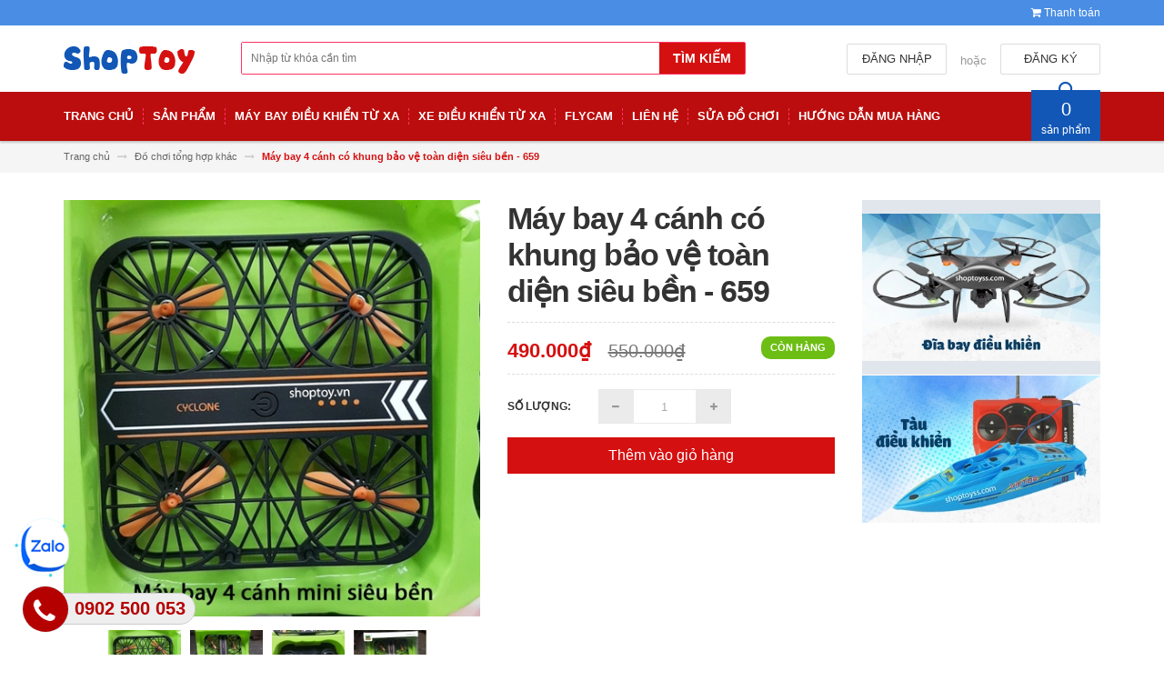

--- FILE ---
content_type: text/html; charset=utf-8
request_url: https://shoptoy.vn/may-bay-4-canh-co-khung-bao-ve-toan-dien-sieu-ben-659
body_size: 30408
content:
<!DOCTYPE html>
<html lang="vi">
	<head>
		<meta charset="UTF-8" />
		<meta http-equiv="x-ua-compatible" content="ie=edge">
		<meta name="viewport" content="width=device-width, initial-scale=1, maximum-scale=1">
		<meta name="robots" content="noodp,index,follow" />
		<meta name='revisit-after' content='1 days' />			
		<title>
			Máy bay 4 cánh có khung bảo vệ toàn diện siêu bền - 659
			
			
			 | Shop Đồ Chơi Quận 10			
		</title>

		
		<meta name="description" content="Máy bay 4 cánh có khung bảo vệ toàn diện siêu bền - 659 Máy bay một tầng cánh bay rất nhanh và đầm Remote điều khiển 2,4GHZ Khách lưu ý màu sắc ngẫu nhiên (nếu chọn màu xin LH shop 0122.359.2306) Máy bay 4 cánh có khung bảo vệ toàn diện siêu bền - 659 Tầm bay 50-100m Pin sạc lipo 3.7V 400 mah Thời gian sạc 1 tiếng Thời">
		
		<link rel="canonical" href="https://shoptoy.vn/may-bay-4-canh-co-khung-bao-ve-toan-dien-sieu-ben-659">
		<link rel="icon" href="//bizweb.dktcdn.net/100/241/553/themes/575641/assets/favicon.png?1734593287966" type="image/x-icon" />

		

	<meta property="og:type" content="product">
	<meta property="og:title" content="Máy bay 4 cánh có khung bảo vệ toàn diện siêu bền - 659">
	
		<meta property="og:image" content="http://bizweb.dktcdn.net/thumb/grande/100/241/553/products/may-bay-4-canh-hc659-mini-box-shoptoy.jpg?v=1537444847893">
		<meta property="og:image:secure_url" content="https://bizweb.dktcdn.net/thumb/grande/100/241/553/products/may-bay-4-canh-hc659-mini-box-shoptoy.jpg?v=1537444847893">
	
		<meta property="og:image" content="http://bizweb.dktcdn.net/thumb/grande/100/241/553/products/may-bay-4-canh-hc659-mini-box-shoptoy-1.jpg?v=1537444847893">
		<meta property="og:image:secure_url" content="https://bizweb.dktcdn.net/thumb/grande/100/241/553/products/may-bay-4-canh-hc659-mini-box-shoptoy-1.jpg?v=1537444847893">
	
		<meta property="og:image" content="http://bizweb.dktcdn.net/thumb/grande/100/241/553/products/may-bay-4-canh-hc659-mini-box-shoptoy-2.jpg?v=1537444847893">
		<meta property="og:image:secure_url" content="https://bizweb.dktcdn.net/thumb/grande/100/241/553/products/may-bay-4-canh-hc659-mini-box-shoptoy-2.jpg?v=1537444847893">
	
	<meta property="og:price:amount" content="490.000">
	<meta property="og:price:currency" content="VND">

<meta property="og:description" content="Máy bay 4 cánh có khung bảo vệ toàn diện siêu bền - 659 Máy bay một tầng cánh bay rất nhanh và đầm Remote điều khiển 2,4GHZ Khách lưu ý màu sắc ngẫu nhiên (nếu chọn màu xin LH shop 0122.359.2306) Máy bay 4 cánh có khung bảo vệ toàn diện siêu bền - 659 Tầm bay 50-100m Pin sạc lipo 3.7V 400 mah Thời gian sạc 1 tiếng Thời">
<meta property="og:url" content="https://shoptoy.vn/may-bay-4-canh-co-khung-bao-ve-toan-dien-sieu-ben-659">
<meta property="og:site_name" content="Shop Đồ Chơi Quận 10">

		<!-- HTML5 shim and Respond.js for IE8 support of HTML5 elements and media queries -->
		<!-- WARNING: Respond.js doesn't work if you view the page via file:// -->
		<!--[if lt IE 9]>
<script src="//oss.maxcdn.com/html5shiv/3.7.2/html5shiv.min.js"></script>
<script src="//oss.maxcdn.com/respond/1.4.2/respond.min.js"></script>
<![endif]-->
		<!-- CSS Style -->
		<link href="//maxcdn.bootstrapcdn.com/bootstrap/3.3.1/css/bootstrap.min.css" rel="stylesheet" type="text/css" media="all" />
		<link href="//maxcdn.bootstrapcdn.com/font-awesome/4.4.0/css/font-awesome.min.css" rel="stylesheet" type="text/css" media="all" />
		<link href="//fonts.googleapis.com/css?family=Open+Sans:300italic,400italic,600italic,700italic,800italic,300,700,800,400,600" rel="stylesheet" type="text/css" media="all" />
		<link href="//fonts.googleapis.com/css?family=Roboto:400,700&amp;amp;subset=vietnamese" rel="stylesheet" type="text/css" media="all" />


		<link href="//cdnjs.cloudflare.com/ajax/libs/owl-carousel/1.3.3/owl.carousel.min.css" rel="stylesheet" type="text/css" media="all" />
		<link href="//bizweb.dktcdn.net/100/241/553/themes/575641/assets/owl.theme.css?1734593287966" rel="stylesheet" type="text/css" media="all" />
		<link href="//bizweb.dktcdn.net/100/241/553/themes/575641/assets/styles.scss.css?1734593287966" rel="stylesheet" type="text/css" media="all" />
		
		<link href="//bizweb.dktcdn.net/100/241/553/themes/575641/assets/style_optimize.scss.css?1734593287966" rel="stylesheet" type="text/css" media="all" />

		<!-- JavaScript -->
		
		<script src="//bizweb.dktcdn.net/100/241/553/themes/575641/assets/jquery.min.js?1734593287966" type="text/javascript"></script>
		<script src="//bizweb.dktcdn.net/100/241/553/themes/575641/assets/bootstrap.min.js?1734593287966" type="text/javascript"></script>
		<script src="//bizweb.dktcdn.net/100/241/553/themes/575641/assets/parallax.js?1734593287966" type="text/javascript"></script>
		<script src="//cdnjs.cloudflare.com/ajax/libs/owl-carousel/1.3.1/owl.carousel.min.js" type="text/javascript"></script>
		<script src="//cdnjs.cloudflare.com/ajax/libs/fancybox/2.1.5/jquery.fancybox.pack.js" type="text/javascript"></script>
		<script src="//bizweb.dktcdn.net/assets/themes_support/api.jquery.js" type="text/javascript"></script>
		<script src="//bizweb.dktcdn.net/100/241/553/themes/575641/assets/common.js?1734593287966" type="text/javascript"></script>
		<script src="//bizweb.dktcdn.net/100/241/553/themes/575641/assets/main.js?1734593287966" type="text/javascript"></script>
		<script src="//bizweb.dktcdn.net/100/241/553/themes/575641/assets/script_optimize.js?1734593287966" type="text/javascript"></script>

		<script type="text/javascript">
	Bizweb.updateCartFromForm = function(cart, cart_summary_id, cart_count_id) {
		if ((typeof cart_summary_id) === 'string') {
			var cart_summary = jQuery(cart_summary_id);
			if (cart_summary.length) {
				// Start from scratch.
				cart_summary.empty();
				// Pull it all out.        
				jQuery.each(cart, function(key, value) {
					if (key === 'items') {
						var table = jQuery(cart_summary_id);           
						if (value.length) {   
							jQuery('<ul class="list-item-cart"></ul>').appendTo(table);
							jQuery.each(value, function(i, item) {	
								var buttonQty = "";
								if(item.quantity == '1'){
									buttonQty = 'disabled';
								}else{
									buttonQty = '';
								}
								var link_img0 = Bizweb.resizeImage(item.image, 'small');
								if(link_img0=="null" || link_img0 =='' || link_img0 ==null){
									link_img0 = "//bizweb.dktcdn.net/thumb/medium/100/241/553/themes/575641/assets/no-image.jpg?1734593287966";
								}
								var itemnamesliced = item.name;
								if(item.name.length > 100){
									itemnamesliced = item.name.slice(0,100) + '...';
								}
								jQuery(	'<li class="item productid-' + item.variant_id +'">'
									   +	'<div class="border_list">'
									   +		'<a class="product-image" href="' + item.url + '" title="' + item.name + '">'
									   +			'<img alt="'+  item.name  + '" src="' + link_img0 +  '"width="'+ '100' +'"\>'
									   +		'</a>'
									   +		'<div class="detail-item">'
									   +			'<div class="product-details">'
									   +				'<a href="javascript:;" data-id="'+ item.variant_id +'" title="Xóa" class="remove-item-cart"><i class="fa fa-times-circle" aria-hidden="true"></i>&nbsp;'
									   +				'</a>'
									   + '<p class="product-name"> <a href="' + item.url + '" title="' + item.name + '">' + itemnamesliced + '</a></p></div>'
									   + '<div class="product-details-bottom"><span class="price">' + Bizweb.formatMoney(item.price, "{{amount_no_decimals_with_comma_separator}}₫") + '</span>'
									   + '<div class="quantity-select qty_drop_cart">'
									   +	'Số lượng : ' + item.quantity 
									   +	'<input class="variantID" type="hidden" name="variantId" value="'+ item.variant_id +'">'
									   //+	'<input type="text" maxlength="12" min="0" class="input-text number-sidebar qty'+ item.variant_id +'" id="qty'+ item.variant_id +'" name="Lines" id="updates_'+ item.variant_id +'"  size="4" value="'+ item.quantity +'">'
									   +	'</div></div></div></li>').appendTo(table.children('.list-item-cart'));
							});
						}
						else {
							jQuery('<div class="no-item"><p>Không có sản phẩm nào trong giỏ hàng.</p></div>').appendTo(table);
						}
					}
				});
			}
		}
		updateCartDesc(cart);
	}

	Bizweb.updateCartPageForm = function(cart, cart_summary_id, cart_count_id) {
		if ((typeof cart_summary_id) === 'string') {
			var cart_summary = jQuery(cart_summary_id);
			if (cart_summary.length) {
				// Start from scratch.
				cart_summary.empty();
				// Pull it all out.        
				jQuery.each(cart, function(key, value) {
					if (key === 'items') {
						var table = jQuery(cart_summary_id);           
						if (value.length) {  
							var pageCart = 	'<div class="cart page_cart cart_des_page hidden-xs-down">'
							+					'<div class="col-lg-12">'
							+						'<div class="form-cart">'
							+							'<form action="/cart" method="post">'
							+								'<div class="table-cart">'
							+									'<table class="table">'
							+										'<thead>'
							+											'<tr style="background: #d51010; color: #fff;">'
							+												'<th style="width:60px;">Xóa</th>'
							+												'<th style="width:190px;">Ảnh sản phẩm</th>'
							+												'<th style="min-width:150px;">Tên sản phẩm</th>'
							+												'<th style="width:150px; text-align:center">Giá</th>'
							+												'<th style="width:100px;">Số lượng</th>'
							+												'<th style="width:150px;">Thành tiền</th>'
							+											'</tr>'
							+										'</thead>'
							+										'<tbody>'
							+										'</tbody>'
							+									'</table>'
							+								'</div>'
							+							'</form>'
							+						'</div>'
							+					'</div>'; 
							var pageCartCheckout =	'<div class="col-lg-5">'
							+							'<div class="form-cart-button mtb">'
							+								'<div class="">'
							+									'<a href="/collections/all" class="form-cart-continue">Tiếp tục mua hàng</a>'
							+								'</div>'
							+							'</div>'
							+						'</div>'
							+						'<div class="col-lg-5 col-lg-offset-2 bg_cart">'
							+							'<div class="table-total">'
							+								'<table class="table ">'
							+									'<tr>'
							+										'<td>Tổng giá sản phẩm</td>'
							+										'<td class="txt-right totals_price">' + Bizweb.formatMoney(cart.total_price, "{{amount_no_decimals_with_comma_separator}}₫") + '</td>'
							+									'</tr>'
							+									'<tr>'
							+										'<td>Tiền vận chuyển</td>'
							+										'<td class="txt-right">Tính khi thanh toán</td>'
							+									'</tr>'
							+									'<tr>'
							+										'<td>TỔNG TIỀN THANH TOÁN</td>'
							+										'<td class="txt-right totals_price">' + Bizweb.formatMoney(cart.total_price, "{{amount_no_decimals_with_comma_separator}}₫") + '</td>'
							+									'</tr>'
							+								'</table>'
							+							'</div>'
							+							'<a onclick="window.location.href=\'/checkout\'" class="btn-checkout-cart">Thanh toán ngay</a>'
							+						'</div>';
							jQuery(pageCart).appendTo(table);
							jQuery.each(value, function(i, item) {
								var buttonQty = "";
								if(item.quantity == '1'){
									buttonQty = 'disabled';
								}else{
									buttonQty = '';
								}
								var link_img1 = Bizweb.resizeImage(item.image, 'compact');
								if(link_img1=="null" || link_img1 =='' || link_img1 ==null){
									link_img1 = "//bizweb.dktcdn.net/thumb/medium/100/241/553/themes/575641/assets/no-image.jpg?1734593287966";
								}
								var pageCartItem = 	'<tr class="productid-' + item.variant_id +'">'
								+						'<td>'
								+							'<a class="button remove-item remove-item-cart" title="Xóa" href="javascript:;" data-id="'+ item.variant_id +'"><i class="fa fa-times" aria-hidden="true"></i></a>'
								+						'</td>'
								+						'<td class="cartImg">'
								+							'<a href="' + item.url + '" title="' + item.name + '">'
								+								'<img alt="' + item.name + item.variant_title + '" src="' + link_img1 +  '" alt="' + item.name + '">'
								+							'</a>'
								+						'</td>'
								+						'<td class="title_cart">'
								+							'<a href="' + item.url + '">' + item.name + '</a><br><span class="variant-title">' + item.variant_title + '</span>'
								+						'</td>'
								+						'<td class="price_cart tRight">'+ Bizweb.formatMoney(item.price, "{{amount_no_decimals_with_comma_separator}}₫")
								+						'</td>'
								+						'<td class="input_qty_pr cart-quantity tRight">'
								+							'<input class="variantID" type="hidden" name="variantId" value="'+ item.variant_id +'">'
								+							'<button onClick="var result = document.getElementById(\'qtyItemc'+ item.variant_id +'\'); var qtyItemc'+ item.variant_id +' = result.value; if( !isNaN( qtyItemc'+ item.variant_id +' )) result.value++;return false;" class="increase_pop items-count btn-plus" type="button"><i class="fa fa-caret-up" aria-hidden="true"></i></button><button onClick="var result = document.getElementById(\'qtyItemc'+ item.variant_id +'\'); var qtyItemc'+ item.variant_id +' = result.value; if( !isNaN( qtyItemc'+ item.variant_id +' ) &amp;&amp; qtyItemc'+ item.variant_id +' &gt; 1 ) result.value--;return false;" ' + buttonQty + ' class="reduced_pop items-count btn-minus" type="button"><i class="fa fa-caret-down" aria-hidden="true"></i></button>'
								+							'<input type="text" maxlength="12" min="1" class="input-text number-sidebar input_pop input_pop qtyItemc'+ item.variant_id +'" id="qtyItemc'+ item.variant_id +'" name="Lines" id="updates_'+ item.variant_id +'" size="4" value="'+ item.quantity +'" disabled>'
								+						'</td>'
								+						'<td class="price_cart2 tRight">'+ Bizweb.formatMoney(item.price * item.quantity, "{{amount_no_decimals_with_comma_separator}}₫")
								+						'</td>'
								+					'</tr>';

								jQuery(pageCartItem).appendTo(table.find('tbody'));
								if(item.variant_title == 'Default Title'){
									$('.variant-title').hide();
								}
							}); 
							jQuery(pageCartCheckout).appendTo(table.children('.page_cart'));
						}else {
							jQuery(	'<div class="col-lg-12 col-md-12 col-sm-12 col-xs-12">'
								   +	'<div class="style-form">'
								   +		'<h2>Không có sản phẩm nào trong giỏ hàng</h2>'
								   +		'<a href="/collections/all" class="form-cart-continue">Tiếp tục mua hàng</a>'
								   +	'</div>'
								   +'</div>').appendTo(table);
							jQuery('.bg-cart-page').css('min-height', 'auto');
						}
					}
				});
			}
		}
		jQuery('.total-price').html(Bizweb.formatMoney(cart.total_price, "{{amount_no_decimals_with_comma_separator}}₫"));
		updateCartDesc(cart);
		jQuery('#wait').hide();
	}

	Bizweb.updateCartPageFormMobile = function(cart, cart_summary_id, cart_count_id) {
		if ((typeof cart_summary_id) === 'string') {
			var cart_summary = jQuery(cart_summary_id);
			if (cart_summary.length) {
				// Start from scratch.
				cart_summary.empty();
				// Pull it all out.        
				jQuery.each(cart, function(key, value) {
					if (key === 'items') {
						var table = jQuery(cart_summary_id);           
						if (value.length) {  
							var pageCart = 	'<div class="cart_mb cart_ct_mobile">'
							+			 		'<div class="cart_mobile_content">'
							+						'<form action="/cart" method="post" novalidate></form>'
							+						'<div class="body-item"></div>'
							+					'</div>'
							+				'</div>';
							var pageCartCheckout = 	'<div class="row">'
							+				'<div class="col-lg-5">'
							+					'<div class="form-cart-button mta">'
							+						'<div class="">'
							+							'<a href="/collections/all" class="form-cart-continue">Tiếp tục mua hàng</a>'
							+						'</div>'
							+					'</div>'
							+				'</div>'
							+ 				'<div class="col-lg-5 col-lg-offset-2 bg_cart">'
							+					'<div class="table-total">'
							+						'<table class="table ">'
							+ 							'<tr>'
							+								'<td>Tổng giá sản phẩm</td>'
							+								'<td class="txt-right totals_price">' + Bizweb.formatMoney(cart.total_price, "{{amount_no_decimals_with_comma_separator}}₫") + '</td>'
							+							'</tr>'
							+ 							'<tr>'
							+								'<td>Tiền vận chuyển</td>'
							+								'<td class="txt-right">Tính khi thanh toán</td>'
							+							'</tr>'
							+ 							'<tr>'
							+								'<td>TỔNG TIỀN THANH TOÁN</td>'
							+								'<td class="txt-right totals_price">' + Bizweb.formatMoney(cart.total_price, "{{amount_no_decimals_with_comma_separator}}₫") + '</td>'
							+							'</tr>'
							+						'</table>'
							+					'</div>'
							+					'<a onclick="window.location.href=\'/checkout\'" class="btn-checkout-cart">Thanh toán ngay</a>'
							+				'</div>'
							+			'</div>';
							jQuery(pageCart).appendTo(table);
							jQuery.each(value, function(i, item) {
								var buttonQty = "";
								if(item.quantity == '1'){
									buttonQty = 'disabled';
								}else{
									buttonQty = '';
								}
								var link_img2 = Bizweb.resizeImage(item.image, 'compact');
								if(link_img2 == "null" || link_img2 =='' || link_img2 == null ){
									link_img2 = "//bizweb.dktcdn.net/thumb/medium/100/241/553/themes/575641/assets/no-image.jpg?1734593287966";
								}
								var ww = $(window).width();
								var itemname = item.name;
								if (ww >= 480){
									if (itemname.length > 100){
										itemname = item.name.slice(0,100) + '...';
									}
								} else if (ww >= 375 && ww < 480){
									if (itemname.length > 70){
										itemname = item.name.slice(0,70) + '...';
									}
								} else {
									if (itemname.length > 40){
										itemname = item.name.slice(0,40) + '...';
									}
								}

								$(window).on('resize', function(){
									if (ww >= 480){
										if (itemname.length > 100){
											itemname = item.name.slice(0,100) + '...';
										}
									} else if (ww >= 375 && ww < 480){
										if (itemname.length > 70){
											itemname = item.name.slice(0,70) + '...';
										}
									} else {
										if (itemname.length > 40){
											itemname = item.name.slice(0,40) + '...';
										}
									}
								});

								var pageCartItem = 	'<div class="item_cart productid-' + item.variant_id +'">'
								+						'<div class="image_cart_mobile">'
								+							'<a title="' + item.name + '" href="' + item.url + '">'
								+								'<img alt="' + item.name + '" src="' + link_img2 +  '">'
								+							'</a>'
								+						'</div>'
								+						'<div class="name_item_cart">'
								+							'<h3>'
								+								'<a href="' + item.url + '" title="' + item.name + '">' + itemname + '</a>'
								+							'</h3>'
								+							'<span class="variant-title">' + item.variant_title + '</span>'
								+ 							'<span class="item-price">Giá : '
								+								'<span class="price">' + Bizweb.formatMoney(item.price, "{{amount_no_decimals_with_comma_separator}}₫") + '</span>'
								+							'</span>'
								+						'</div>'
								+ 					'<div class="slg_cart">'
								+						'<div class="qty_mb">'
								+							'<input class="variantID" type="hidden" name="variantId" value="'+ item.variant_id +'">'
								+							'<input type="text" maxlength="12" min="0" class="input-text number-sidebar qtymb'+ item.variant_id +'" id="qtymb'+ item.variant_id +'" name="Lines" id="updates_'+ item.variant_id +'" size="4" value="'+ item.quantity +'">'
								+ 							'<a class="remove-item-cart" href="javascript:;" data-id="'+ item.variant_id +'" title="Xoá" style="display:block;margin:5px 0px 5px 10px; color:#111;">'
								+								'<i class="fa fa-times" aria-hidden="true"></i>'
								+							'</a>'
								+							'<button onClick="var result = document.getElementById(\'qtymb'+ item.variant_id +'\'); var qtymb'+ item.variant_id +' = result.value; if( !isNaN( qtymb'+ item.variant_id +' )) result.value++;return false;" class="btn_increase increase items-count btn-plus" type="button">'
								+								'<i class="button_item fa fa-caret-up" aria-hidden="true"></i>'
								+							'</button>'
								+							'<button onClick="var result = document.getElementById(\'qtymb'+ item.variant_id +'\'); var qtymb'+ item.variant_id +' = result.value; if( !isNaN( qtymb'+ item.variant_id +' ) &amp;&amp; qtymb'+ item.variant_id +' &gt; 1 ) result.value--;return false;" class="btn_reduced reduced items-count btn-minus" ' + buttonQty + ' type="button">'
								+								'<i class="button_item fa fa-caret-down" aria-hidden="true"></i>'
								+							'</button>'
								+						'</div>'
								+					'</div>'
								+				'</div>';
								jQuery(pageCartItem).appendTo(table.find('.body-item'));
								if(item.variant_title == 'Default Title'){
									$('.variant-title').hide();
								}
							}); 
							jQuery(pageCartCheckout).appendTo(table.children('.cart_mb'));
						}
					}
				});
			}
		}
		updateCartDesc(cart);
		jQuery('#wait').hide();
	}

	Bizweb.updateCartPopupForm = function(cart, cart_summary_id, cart_count_id) {
		if ((typeof cart_summary_id) === 'string') {
			var cart_summary = jQuery(cart_summary_id);
			if (cart_summary.length) {
				// Start from scratch.
				cart_summary.empty();
				// Pull it all out.        
				jQuery.each(cart, function(key, value) {
					if (key === 'items') {
						var table = jQuery(cart_summary_id);           
						if (value.length) { 
							jQuery.each(value, function(i, item) {
								var src = Bizweb.resizeImage(item.image, 'small');
								if(src == null){
									src = "//bizweb.dktcdn.net/thumb/medium/100/241/553/themes/575641/assets/no-image.jpg?1734593287966";
								}
								var buttonQty = "";
								if(item.quantity == '1'){
									buttonQty = 'disabled';
								}else{
									buttonQty = '';
								}
								var pageCartItem = '<div class="item-popup productid-' + item.variant_id +'"><div style="width: 80%;" class="text-left"><div class="item-image">'
								+ '<a class="product-image" href="' + item.url + '" title="' + item.name + '"><img alt="'+  item.name  + '" src="' + src +  '"width="'+ '100' +'"\></a><p class="item-remove"><a href="javascript:;" class="remove-item-cart" title="Xóa" data-id="'+ item.variant_id +'"><i class="fa fa-times-circle"></i> Xóa</a></p>'
								+ '</div><div class="item-info"><p class="item-name"><a href="' + item.url + '" title="' + item.name + '">' + item.title + '</a></p>'								
								+ '<p class="variant-tit">'+  item.variant_title +'</p></div></div>'
								+ '<div style="width: 20%;" class="text-right"><div class="item-price"><span class="price">' + Bizweb.formatMoney(item.price, "{{amount_no_decimals_with_comma_separator}}₫") + '</span>'
								+ '</div>'
								+ '<div class="fixab"><input class="variantID" type="hidden" name="variantId" value="'+ item.variant_id +'">'
								+ '<input type="text" maxlength="12" min="0" class="input-text number-sidebar qtyItem'+ item.variant_id +'" id="qtyItem'+ item.variant_id +'" name="Lines" id="updates_'+ item.variant_id +'" size="4" value="'+ item.quantity +'" disabled>'
								+ '</div>'
								+ '</div>';
								jQuery(pageCartItem).appendTo(table);
								var itemvariant = $('.productid-'+item.variant_id+' .variant-tit').text();
								if (itemvariant == 'Default Title'){
									$('.productid-'+item.variant_id+' .variant-tit').hide();
								}
								$('.link_product').text();
							}); 
						}
					}
				});
			}
		}
		jQuery('.total-price').html(Bizweb.formatMoney(cart.total_price, "{{amount_no_decimals_with_comma_separator}}₫"));
		updateCartDesc(cart);
	}

	function updateCartDesc(data){
		var $cartPrice = Bizweb.formatMoney(data.total_price, "{{amount_no_decimals_with_comma_separator}}₫"),
			$cartMobile = $('#header .cart-mobile .quantity-product'),
			$cartDesktop = $('.count_item_pr'),
			$cartDesktopList = $('.cart-box #cart-total');
		switch(data.item_count){
			case 0:
				$cartMobile.text('0');
				$cartDesktop.text('0');
				$cartDesktopList.html('<strong>0</strong> <span class="hidden-xs">sản phẩm</span>');
				break;
			case 1:
				$cartMobile.text('1');
				$cartDesktop.text('1');
				$cartDesktopList.html('<strong>1</strong> <span class="hidden-xs">sản phẩm</span>');
				break;
			default:
				$cartMobile.text(data.item_count);
				$cartDesktop.text(data.item_count);
				$cartDesktopList.html('<strong>'+data.item_count+'</strong> <span class="hidden-xs">sản phẩm</span>');
				break;
		}
		$('.top-cart-content .top-subtotal .price, aside.sidebar .block-cart .subtotal .price').html($cartPrice);
		$('.cart .shopping-cart-table-total .price').html($cartPrice)
		$('.popup-total .total-price').html($cartPrice);
		$('.table-total .totals_price').html($cartPrice);
		$('.header-cart-price .totals_price_mobile').html($cartPrice);
	}

	Bizweb.onCartUpdate = function(cart) {
		Bizweb.updateCartFromForm(cart, '.mini-products-list');
		Bizweb.updateCartPopupForm(cart, '#popup-cart-desktop .tbody-popup');
		
		 };

		 Bizweb.onCartUpdateClick = function(cart, variantId) {			
			 jQuery.each(cart, function(key, value) {
				 if (key === 'items') {    
					 jQuery.each(value, function(i, item) {	
						 if(item.variant_id == variantId){
							 $('.productid-'+variantId).find('.price_cart2').html(Bizweb.formatMoney(item.price * item.quantity, "{{amount_no_decimals_with_comma_separator}}₫"));
							 $('.productid-'+variantId).find('.items-count').prop("disabled", false);
							 $('.productid-'+variantId).find('.number-sidebar').prop("disabled", false);
							 $('.productid-'+variantId +' .number-sidebar').val(item.quantity);
							 if(item.quantity == '1'){
								 $('.productid-'+variantId).find('.items-count.btn-minus').prop("disabled", true);
							 }
						 }
					 });
				 }
			 });
			 updateCartDesc(cart);
		 }

		 Bizweb.onCartRemoveClick = function(cart, variantId) {
			 jQuery.each(cart, function(key, value) {
				 if (key === 'items') {    
					 jQuery.each(value, function(i, item) {	
						 if(item.variant_id == variantId){
							 $('.productid-'+variantId).remove();
						 }
					 }); 
				 }
			 });
			 updateCartDesc(cart);
		 }

		 $(window).ready(function(){
			 $.ajax({
				 type: 'GET',
				 url: '/cart.js',
				 async: false,
				 cache: false,
				 dataType: 'json',
				 success: function (cart){
					 Bizweb.updateCartPopupForm(cart, '#popup-cart-desktop .tbody-popup'); 
					 
					  }
					 });
				 });

</script>
		<script src="//bizweb.dktcdn.net/100/241/553/themes/575641/assets/cs.script.js?1734593287966" type="text/javascript"></script>
		<link href="//bizweb.dktcdn.net/100/241/553/themes/575641/assets/popup-cart.scss.css?1734593287966" rel="stylesheet" type="text/css" media="all" />

<div id="popup-cart" class="modal fade" role="dialog">
	<div id="popup-cart-desktop" class="clearfix">
		<div class="title-popup-cart">
			<span class="pop-title"><i class="fa fa-check check" aria-hidden="true"></i> Sản phẩm <span class="cart-popup-name"></span> đã thêm vào giỏ hàng</span>
			<div class="content-popup-cart">
				<div class="tbody-popup">
				</div>
				<div class="tfoot-popup">
					<div class="tfoot-popup-1 clearfix">
						<div class="pull-left popup-ship">
						</div>
						<div class="pull-right popup-total">
							<p>Tổng tiền: <span class="total-price"></span></p>
						</div>
						<a href="/collections/all" class="button btn-continue" title="Tiếp tục mua hàng"><span><i class="fa fa-caret-left" aria-hidden="true"></i> Tiếp tục mua hàng</span></a>
					</div>
					<div class="tfoot-popup-2 clearfix">
						<a class="button btn-proceed-checkout" title="Tiến hành đặt hàng" href="/checkout"><span>Tiến hành đặt hàng</span></a>
					</div>
				</div>
			</div>
			<a title="Close" class="quickview-close close-window" href="javascript:;" onclick="$('#popup-cart').modal('hide');"><i class="fa  fa-close"></i></a>
		</div>
	</div>

</div>
<div id="myModal" class="modal fade" role="dialog">
</div>

		

		<script>
	var Bizweb = Bizweb || {};
	Bizweb.store = 'shoptoyss.mysapo.net';
	Bizweb.id = 241553;
	Bizweb.theme = {"id":575641,"name":"Accent","role":"main"};
	Bizweb.template = 'product';
	if(!Bizweb.fbEventId)  Bizweb.fbEventId = 'xxxxxxxx-xxxx-4xxx-yxxx-xxxxxxxxxxxx'.replace(/[xy]/g, function (c) {
	var r = Math.random() * 16 | 0, v = c == 'x' ? r : (r & 0x3 | 0x8);
				return v.toString(16);
			});		
</script>
<script>
	(function () {
		function asyncLoad() {
			var urls = ["//static.zotabox.com/b/0/b096af7fd0ac4e5839d85c544512be21/widgets.js?store=shoptoyss.mysapo.net","//static.zotabox.com/b/0/b096af7fd0ac4e5839d85c544512be21/widgets.js?store=shoptoyss.mysapo.net","//static.zotabox.com/b/0/b096af7fd0ac4e5839d85c544512be21/widgets.js?store=shoptoyss.mysapo.net"];
			for (var i = 0; i < urls.length; i++) {
				var s = document.createElement('script');
				s.type = 'text/javascript';
				s.async = true;
				s.src = urls[i];
				var x = document.getElementsByTagName('script')[0];
				x.parentNode.insertBefore(s, x);
			}
		};
		window.attachEvent ? window.attachEvent('onload', asyncLoad) : window.addEventListener('load', asyncLoad, false);
	})();
</script>


<script>
	window.BizwebAnalytics = window.BizwebAnalytics || {};
	window.BizwebAnalytics.meta = window.BizwebAnalytics.meta || {};
	window.BizwebAnalytics.meta.currency = 'VND';
	window.BizwebAnalytics.tracking_url = '/s';

	var meta = {};
	
	meta.product = {"id": 12701392, "vendor": "Drone", "name": "Máy bay 4 cánh có khung bảo vệ toàn diện siêu bền - 659",
	"type": "", "price": 490000 };
	
	
	for (var attr in meta) {
	window.BizwebAnalytics.meta[attr] = meta[attr];
	}
</script>

	
		<script src="/dist/js/stats.min.js?v=96f2ff2"></script>
	



<!-- Global site tag (gtag.js) - Google Analytics --> <script async src="https://www.googletagmanager.com/gtag/js?id=UA-108002980-1"></script> <script> window.dataLayer = window.dataLayer || []; function gtag(){dataLayer.push(arguments);} gtag('js', new Date()); gtag('config', 'UA-108002980-1'); </script>
<script>

	window.enabled_enhanced_ecommerce = false;

</script>

<script>

	try {
		
				gtag('event', 'view_item', {
					event_category: 'engagement',
					event_label: "Máy bay 4 cánh có khung bảo vệ toàn diện siêu bền - 659"
				});
		
	} catch(e) { console.error('UA script error', e);}
	

</script>






<script>
	var eventsListenerScript = document.createElement('script');
	eventsListenerScript.async = true;
	
	eventsListenerScript.src = "/dist/js/store_events_listener.min.js?v=1b795e9";
	
	document.getElementsByTagName('head')[0].appendChild(eventsListenerScript);
</script>






		<link href="//bizweb.dktcdn.net/100/241/553/themes/575641/assets/bw-statistics-style.css?1734593287966" rel="stylesheet" type="text/css" media="all" />

	</head>

	<body class="cms-index-index">
		<div class="page">
			<!-- Header -->
<header class="header-container">
	<div class="header-top">
		<div class="container">
			<div class="row">
				<!-- Header Language -->
				<div class="col-sm-6 hidden-xs">
					<div class="welcome-msg"></div>
				</div>
				<div class="col-sm-6 col-xs-12">
					<!-- Header Top Links -->
					<div class="toplinks">
						<div class="links">
							
							<div class="check">
								<a title="Thanh toán" href="/checkout">
									<i class="fa fa-shopping-cart"></i> <span>Thanh toán</span>
								</a>
							</div>
						</div>
					</div>
					<!-- End Header Top Links -->
				</div>
			</div>
		</div>
	</div>
	<div class="header container">
		<div class="row">
			<div class="col-lg-2 col-sm-3 col-md-2 col-xs-12">
				
				<!-- Header Logo -->
				<a class="logo" title="Shop Đồ Chơi Quận 10" href="/"><img alt="Shop Đồ Chơi Quận 10" src="//bizweb.dktcdn.net/100/241/553/themes/575641/assets/logo.png?1734593287966"></a>
				<!-- End Header Logo -->
					

			</div>
			<div class="col-lg-6 col-sm-5 col-md-6 col-xs-12">
				<!-- Search-col -->
				<div class="search-box">
					<form action="/search" method="get" id="search_mini_form">
						<input type="text" placeholder="Nhập từ khóa cần tìm" value="" maxlength="70" class="" name="query" id="search">
						<button id="submit-button" class="search-btn-bg" type="submit"><span>Tìm kiếm</span></button>
					</form>
				</div>
				<!-- End Search-col -->
			</div>
			<!-- Top Cart -->
			<div class="col-lg-4 col-sm-4 col-md-4 col-xs-12">

				
				<div class="signup"><a title="Đăng ký" href="/account/register"><span>Đăng ký</span></a></div>
				<span class="or hidden-xs hidden-sm"> hoặc </span>
				<div class="login"><a title="Đăng nhập" href="/account/login"><span>Đăng nhập</span></a></div>
				
			</div>
			<!-- End Top Cart -->
		</div>
	</div>
</header>
<!-- end header -->
<!-- Navbar -->
<nav>
	<div class="container">
		<div class="nav-inner">
			<!-- mobile-menu -->
			<div class="hidden-desktop" id="mobile-menu">
				<ul class="navmenu">
					<li class="drop_menu_jsc">
						<div class="menutop jsc_tt_click">
							<div class="toggle"> <span class="icon-bar"></span> <span class="icon-bar"></span> <span class="icon-bar"></span></div>
							<h2>Menu</h2>
						</div>
						<ul id="no_inx" style="display:none;" class="submenu">
							<li>
								<ul class="topnav">
									
									
									<li class="level0 level-top parent">
										<a href="/"> <span>Trang chủ</span> </a>
										<ul class="level0">
											
											
											<li class="level1"><a href="/do-choi-gia-re"><span>Đồ chơi giá rẻ</span></a></li>
											
											
											
											<li class="level1"><a href="/sung-ban-dan-xop-dan-thach"><span>Súng bắn đạn xốp đạn thạch</span></a></li>
											
											
										</ul>
									</li>
									
									
									
									<li class="level0 level-top parent">
										<a href="/collections/all"> <span>Sản phẩm</span> </a>
										<ul class="level0">
											
											
											<li class="level1">
												<a href="/may-bay-dieu-khien-tu-xa"><span>Máy bay điều khiển từ xa</span></a>
												<ul class="level1">
													
													
													<li class="level2">
														<a href="/may-bay-dieu-khien-3-5-kenh"><span>Máy bay điều khiển 3.5 kênh</span></a>
													</li>
													
													
													
													<li class="level2">
														<a href="/may-bay-dieu-khien-4-kenh"><span>Máy bay điều khiển 4 kênh</span></a>
													</li>
													
													
													
													<li class="level2">
														<a href="/may-bay-dieu-khien-6-kenh"><span>Máy bay điều khiển 6 kênh</span></a>
													</li>
													
													
													
													<li class="level2">
														<a href="/may-bay-dieu-khien-co-camera"><span>Máy bay điều khiển có camera</span></a>
													</li>
													
													
													
													<li class="level2">
														<a href="/may-bay-dieu-khien-co-lon"><span>Máy bay điều khiển cỡ lớn</span></a>
													</li>
													
													
													
													<li class="level2">
														<a href="/combo-may-bay-canh-bang"><span>Máy bay cánh bằng điều khiển</span></a>
														<ul class="level2">
															
															<li class="level3">
																<a href="/linh-kien-lap-rap-may-bay-canh-bang"><span>Linh kiện lắp ráp máy bay cánh băng</span></a>
															</li>
															
															<li class="level3">
																<a href="/combo-may-bay-canh-bang"><span>Combo máy bay cánh bằng</span></a>
															</li>
															
															<li class="level3">
																<a href="/kit-may-bay-canh-bang"><span>Kit máy bay cánh băng</span></a>
															</li>
															
														</ul>
													</li>
													
													
												</ul>
											</li>
											
											
											
											<li class="level1">
												<a href="/may-bay-canh-bang"><span>Máy bay cánh bằng điều khiển</span></a>
												<ul class="level1">
													
													
													<li class="level2">
														<a href="/linh-kien-lap-rap-may-bay-canh-bang"><span>Linh kiện lắp ráp máy bay cánh băng</span></a>
													</li>
													
													
													
													<li class="level2">
														<a href="/combo-may-bay-canh-bang"><span>Combo máy bay cánh bằng</span></a>
													</li>
													
													
													
													<li class="level2">
														<a href="/kit-may-bay-canh-bang"><span>Kit máy bay cánh băng</span></a>
													</li>
													
													
												</ul>
											</li>
											
											
											
											<li class="level1"><a href="/dia-bay-dieu-khien-tu-xa"><span>Đĩa bay điều khiển từ xa</span></a></li>
											
											
											
											<li class="level1"><a href="/may-bay-4-canh"><span>Máy bay 4 cánh</span></a></li>
											
											
											
											<li class="level1"><a href="/flycam"><span>Flycam</span></a></li>
											
											
											
											<li class="level1">
												<a href="/xe-dieu-khien-tu-xa"><span>Xe điều khiển từ xa</span></a>
												<ul class="level1">
													
													
													<li class="level2">
														<a href="/xe-dieu-khien-tu-xa"><span>Xe pin điều khiển từ xa</span></a>
													</li>
													
													
													
													<li class="level2">
														<a href="/xe-dia-hinh-dieu-khien"><span>Xe địa hình điều khiển</span></a>
													</li>
													
													
													
													<li class="level2">
														<a href="/xe-dua-dieu-khien"><span>Xe đua điều khiển</span></a>
													</li>
													
													
													
													<li class="level2">
														<a href="/xe-cong-trinh-dieu-khien"><span>Xe công trình điều khiển</span></a>
													</li>
													
													
												</ul>
											</li>
											
											
											
											<li class="level1"><a href="/xe-xang-nitro-dieu-khien"><span>Xe xăng nitro điều khiển</span></a></li>
											
											
											
											<li class="level1"><a href="/xe-tang-dieu-khien-tu-xa"><span>Xe tăng điều khiển từ xa</span></a></li>
											
											
											
											<li class="level1"><a href="/tau-dieu-khien-tu-xa"><span>Tàu điều khiển từ xa</span></a></li>
											
											
											
											<li class="level1"><a href="/cano-dieu-khien-tu-xa"><span>Cano điều khiển từ xa</span></a></li>
											
											
											
											<li class="level1"><a href="/do-choi-cam-ung"><span>Đồ chơi cảm ứng</span></a></li>
											
											
											
											<li class="level1">
												<a href="/linh-kien-may-bay"><span>Linh kiện máy bay</span></a>
												<ul class="level1">
													
													
													<li class="level2">
														<a href="/linh-kien-v950"><span>Linh kiện V950</span></a>
													</li>
													
													
													
													<li class="level2">
														<a href="/sac-pin-may-bay-3-7v-7-4v"><span>Sạc Pin Máy Bay 3.7v 7.4v</span></a>
													</li>
													
													
													
													<li class="level2">
														<a href="/v913"><span>V913</span></a>
													</li>
													
													
													
													<li class="level2">
														<a href="/v912"><span>V912</span></a>
													</li>
													
													
													
													<li class="level2">
														<a href="/syma-x8-pro"><span>Syma X8 Pro</span></a>
													</li>
													
													
												</ul>
											</li>
											
											
											
											<li class="level1"><a href="/linh-kien-xe-rc"><span>Linh kiện xe rc</span></a></li>
											
											
											
											<li class="level1"><a href="/linh-kien-tau-dieu-khien"><span>Linh kiện tàu điều khiển</span></a></li>
											
											
											
											<li class="level1">
												<a href="/pin-sac-do-choi"><span>Pin sạc đồ chơi</span></a>
												<ul class="level1">
													
													
													<li class="level2">
														<a href="/pin-sac-xe-dieu-khien"><span>Pin sạc xe điều khiển</span></a>
													</li>
													
													
													
													<li class="level2">
														<a href="/pin-tau-dieu-khien-7-4v-11-1v"><span>Pin Tàu Điều Khiển 7.4V 11.1V</span></a>
													</li>
													
													
												</ul>
											</li>
											
											
											
											<li class="level1"><a href="/do-choi-cong-nghe"><span>Đồ chơi công nghệ</span></a></li>
											
											
											
											<li class="level1"><a href="/camera-hd-flycam"><span>Camera HD flycam</span></a></li>
											
											
											
											<li class="level1"><a href="/xi-nerf-ban-hit"><span>Xi nerf bắn hít</span></a></li>
											
											
											
											<li class="level1"><a href="/roobo-dieu-khien"><span>Robo điều khiển</span></a></li>
											
											
											
											<li class="level1"><a href="/squishy"><span>Squishy</span></a></li>
											
											
											
											<li class="level1"><a href="/xe-dien-tre-em"><span>Xe điện trẻ em</span></a></li>
											
											
											
											<li class="level1">
												<a href="/dien-tu-gia-dung"><span>Điện tử gia dụng</span></a>
												<ul class="level1">
													
													
													<li class="level2">
														<a href="/linh-kien-dien-thoai"><span>Linh kiện điện thoại</span></a>
													</li>
													
													
													
													<li class="level2">
														<a href="/nha-cua-gia-dung"><span>Nhà cửa gia dụng</span></a>
													</li>
													
													
												</ul>
											</li>
											
											
											
											<li class="level1"><a href="/loa-keo-karaoke"><span>Loa kéo karaoke</span></a></li>
											
											
											
											<li class="level1"><a href="/do-choi-gia-re"><span>Đồ chơi giá rẻ</span></a></li>
											
											
											
											<li class="level1"><a href="/sung-ban-dan-xop-dan-thach"><span>Súng bắn đạn xốp đạn thạch</span></a></li>
											
											
										</ul>
									</li>
									
									
									
									<li class="level0 level-top parent">
										<a href="/may-bay-dieu-khien-tu-xa"> <span>Máy bay điều khiển từ xa</span> </a>
										<ul class="level0">
											
											
											<li class="level1"><a href="/may-bay-dieu-khien-3-5-kenh"><span>Máy bay điều khiển 3.5 kênh</span></a></li>
											
											
											
											<li class="level1"><a href="/may-bay-dieu-khien-4-kenh"><span>Máy bay điều khiển 4 kênh</span></a></li>
											
											
											
											<li class="level1"><a href="/may-bay-dieu-khien-6-kenh"><span>Máy bay điều khiển 6 kênh</span></a></li>
											
											
											
											<li class="level1"><a href="/may-bay-dieu-khien-co-camera"><span>Máy bay điều khiển có camera</span></a></li>
											
											
											
											<li class="level1"><a href="/may-bay-dieu-khien-co-lon"><span>Máy bay điều khiển cỡ lớn</span></a></li>
											
											
											
											<li class="level1">
												<a href="/combo-may-bay-canh-bang"><span>Máy bay cánh bằng điều khiển</span></a>
												<ul class="level1">
													
													
													<li class="level2">
														<a href="/linh-kien-lap-rap-may-bay-canh-bang"><span>Linh kiện lắp ráp máy bay cánh băng</span></a>
													</li>
													
													
													
													<li class="level2">
														<a href="/combo-may-bay-canh-bang"><span>Combo máy bay cánh bằng</span></a>
													</li>
													
													
													
													<li class="level2">
														<a href="/kit-may-bay-canh-bang"><span>Kit máy bay cánh băng</span></a>
													</li>
													
													
												</ul>
											</li>
											
											
										</ul>
									</li>
									
									
									
									<li class="level0 level-top parent">
										<a href="/xe-dieu-khien-tu-xa"> <span>Xe điều khiển từ xa</span> </a>
										<ul class="level0">
											
											
											<li class="level1"><a href="/xe-dieu-khien-tu-xa"><span>Xe pin điều khiển từ xa</span></a></li>
											
											
											
											<li class="level1"><a href="/xe-dia-hinh-dieu-khien"><span>Xe địa hình điều khiển</span></a></li>
											
											
											
											<li class="level1"><a href="/xe-dua-dieu-khien"><span>Xe đua điều khiển</span></a></li>
											
											
											
											<li class="level1"><a href="/xe-cong-trinh-dieu-khien"><span>Xe công trình điều khiển</span></a></li>
											
											
										</ul>
									</li>
									
									
									
									<li class="level0 level-top parent">
										<a href="/flycam" class="level-top"> <span>Flycam</span> </a>
									</li>
									
									
									
									<li class="level0 level-top parent">
										<a href="/lien-he" class="level-top"> <span>Liên hệ</span> </a>
									</li>
									
									
									
									<li class="level0 level-top parent">
										<a href="/sua-do-choi"> <span>Sửa đồ chơi</span> </a>
										<ul class="level0">
											
											
											<li class="level1"><a href="/sua-xe-dieu-khien-tu-xa"><span>Sửa xe điều khiển từ xa</span></a></li>
											
											
										</ul>
									</li>
									
									
									
									<li class="level0 level-top parent">
										<a href="/huong-dan" class="level-top"> <span>Hướng dẫn mua hàng</span> </a>
									</li>
									
									
								</ul>
							</li>
						</ul>
					</li>
				</ul>
				<!--navmenu-->
			</div>
			<!--End mobile-menu -->
			

			<ul id="nav" class="hidden-xs">
				
				
				<li class="level0 drop-menu"><a href="/"><span>Trang chủ</span> </a>
					<ul class="level1">
						
						
						<li class="level1">
							<a href="/do-choi-gia-re">
								<span>Đồ chơi giá rẻ</span>
							</a>
						</li>
						
						
						
						<li class="level1">
							<a href="/sung-ban-dan-xop-dan-thach">
								<span>Súng bắn đạn xốp đạn thạch</span>
							</a>
						</li>
						
						
					</ul>
				</li>
				
				
				
				<li class="level0 drop-menu"><a href="/collections/all"><span>Sản phẩm</span> </a>
					<ul class="level1">
						
						
						<li class="level1">
							<a href="/may-bay-dieu-khien-tu-xa"> <span>Máy bay điều khiển từ xa</span><i class="fa fa-plus"></i></a>
							<ul class="level2">
								
								
								<li class="level2">
									<a href="/may-bay-dieu-khien-3-5-kenh"> <span>Máy bay điều khiển 3.5 kênh</span></a>
								</li>
								
								
								
								<li class="level2">
									<a href="/may-bay-dieu-khien-4-kenh"> <span>Máy bay điều khiển 4 kênh</span></a>
								</li>
								
								
								
								<li class="level2">
									<a href="/may-bay-dieu-khien-6-kenh"> <span>Máy bay điều khiển 6 kênh</span></a>
								</li>
								
								
								
								<li class="level2">
									<a href="/may-bay-dieu-khien-co-camera"> <span>Máy bay điều khiển có camera</span></a>
								</li>
								
								
								
								<li class="level2">
									<a href="/may-bay-dieu-khien-co-lon"> <span>Máy bay điều khiển cỡ lớn</span></a>
								</li>
								
								
								
								<li class="level2">
									<a href="/combo-may-bay-canh-bang"> <span>Máy bay cánh bằng điều khiển</span><i class="fa fa-plus"></i></a>
									<ul class="level3">
										
										<li class="level3"><a href="/linh-kien-lap-rap-may-bay-canh-bang"><span>Linh kiện lắp ráp máy bay cánh băng</span></a></li>
										
										<li class="level3"><a href="/combo-may-bay-canh-bang"><span>Combo máy bay cánh bằng</span></a></li>
										
										<li class="level3"><a href="/kit-may-bay-canh-bang"><span>Kit máy bay cánh băng</span></a></li>
										
									</ul>
								</li>
								
								
							</ul>
						</li>
						
						
						
						<li class="level1">
							<a href="/may-bay-canh-bang"> <span>Máy bay cánh bằng điều khiển</span><i class="fa fa-plus"></i></a>
							<ul class="level2">
								
								
								<li class="level2">
									<a href="/linh-kien-lap-rap-may-bay-canh-bang"> <span>Linh kiện lắp ráp máy bay cánh băng</span></a>
								</li>
								
								
								
								<li class="level2">
									<a href="/combo-may-bay-canh-bang"> <span>Combo máy bay cánh bằng</span></a>
								</li>
								
								
								
								<li class="level2">
									<a href="/kit-may-bay-canh-bang"> <span>Kit máy bay cánh băng</span></a>
								</li>
								
								
							</ul>
						</li>
						
						
						
						<li class="level1">
							<a href="/dia-bay-dieu-khien-tu-xa">
								<span>Đĩa bay điều khiển từ xa</span>
							</a>
						</li>
						
						
						
						<li class="level1">
							<a href="/may-bay-4-canh">
								<span>Máy bay 4 cánh</span>
							</a>
						</li>
						
						
						
						<li class="level1">
							<a href="/flycam">
								<span>Flycam</span>
							</a>
						</li>
						
						
						
						<li class="level1">
							<a href="/xe-dieu-khien-tu-xa"> <span>Xe điều khiển từ xa</span><i class="fa fa-plus"></i></a>
							<ul class="level2">
								
								
								<li class="level2">
									<a href="/xe-dieu-khien-tu-xa"> <span>Xe pin điều khiển từ xa</span></a>
								</li>
								
								
								
								<li class="level2">
									<a href="/xe-dia-hinh-dieu-khien"> <span>Xe địa hình điều khiển</span></a>
								</li>
								
								
								
								<li class="level2">
									<a href="/xe-dua-dieu-khien"> <span>Xe đua điều khiển</span></a>
								</li>
								
								
								
								<li class="level2">
									<a href="/xe-cong-trinh-dieu-khien"> <span>Xe công trình điều khiển</span></a>
								</li>
								
								
							</ul>
						</li>
						
						
						
						<li class="level1">
							<a href="/xe-xang-nitro-dieu-khien">
								<span>Xe xăng nitro điều khiển</span>
							</a>
						</li>
						
						
						
						<li class="level1">
							<a href="/xe-tang-dieu-khien-tu-xa">
								<span>Xe tăng điều khiển từ xa</span>
							</a>
						</li>
						
						
						
						<li class="level1">
							<a href="/tau-dieu-khien-tu-xa">
								<span>Tàu điều khiển từ xa</span>
							</a>
						</li>
						
						
						
						<li class="level1">
							<a href="/cano-dieu-khien-tu-xa">
								<span>Cano điều khiển từ xa</span>
							</a>
						</li>
						
						
						
						<li class="level1">
							<a href="/do-choi-cam-ung">
								<span>Đồ chơi cảm ứng</span>
							</a>
						</li>
						
						
						
						<li class="level1">
							<a href="/linh-kien-may-bay"> <span>Linh kiện máy bay</span><i class="fa fa-plus"></i></a>
							<ul class="level2">
								
								
								<li class="level2">
									<a href="/linh-kien-v950"> <span>Linh kiện V950</span></a>
								</li>
								
								
								
								<li class="level2">
									<a href="/sac-pin-may-bay-3-7v-7-4v"> <span>Sạc Pin Máy Bay 3.7v 7.4v</span></a>
								</li>
								
								
								
								<li class="level2">
									<a href="/v913"> <span>V913</span></a>
								</li>
								
								
								
								<li class="level2">
									<a href="/v912"> <span>V912</span></a>
								</li>
								
								
								
								<li class="level2">
									<a href="/syma-x8-pro"> <span>Syma X8 Pro</span></a>
								</li>
								
								
							</ul>
						</li>
						
						
						
						<li class="level1">
							<a href="/linh-kien-xe-rc">
								<span>Linh kiện xe rc</span>
							</a>
						</li>
						
						
						
						<li class="level1">
							<a href="/linh-kien-tau-dieu-khien">
								<span>Linh kiện tàu điều khiển</span>
							</a>
						</li>
						
						
						
						<li class="level1">
							<a href="/pin-sac-do-choi"> <span>Pin sạc đồ chơi</span><i class="fa fa-plus"></i></a>
							<ul class="level2">
								
								
								<li class="level2">
									<a href="/pin-sac-xe-dieu-khien"> <span>Pin sạc xe điều khiển</span></a>
								</li>
								
								
								
								<li class="level2">
									<a href="/pin-tau-dieu-khien-7-4v-11-1v"> <span>Pin Tàu Điều Khiển 7.4V 11.1V</span></a>
								</li>
								
								
							</ul>
						</li>
						
						
						
						<li class="level1">
							<a href="/do-choi-cong-nghe">
								<span>Đồ chơi công nghệ</span>
							</a>
						</li>
						
						
						
						<li class="level1">
							<a href="/camera-hd-flycam">
								<span>Camera HD flycam</span>
							</a>
						</li>
						
						
						
						<li class="level1">
							<a href="/xi-nerf-ban-hit">
								<span>Xi nerf bắn hít</span>
							</a>
						</li>
						
						
						
						<li class="level1">
							<a href="/roobo-dieu-khien">
								<span>Robo điều khiển</span>
							</a>
						</li>
						
						
						
						<li class="level1">
							<a href="/squishy">
								<span>Squishy</span>
							</a>
						</li>
						
						
						
						<li class="level1">
							<a href="/xe-dien-tre-em">
								<span>Xe điện trẻ em</span>
							</a>
						</li>
						
						
						
						<li class="level1">
							<a href="/dien-tu-gia-dung"> <span>Điện tử gia dụng</span><i class="fa fa-plus"></i></a>
							<ul class="level2">
								
								
								<li class="level2">
									<a href="/linh-kien-dien-thoai"> <span>Linh kiện điện thoại</span></a>
								</li>
								
								
								
								<li class="level2">
									<a href="/nha-cua-gia-dung"> <span>Nhà cửa gia dụng</span></a>
								</li>
								
								
							</ul>
						</li>
						
						
						
						<li class="level1">
							<a href="/loa-keo-karaoke">
								<span>Loa kéo karaoke</span>
							</a>
						</li>
						
						
						
						<li class="level1">
							<a href="/do-choi-gia-re">
								<span>Đồ chơi giá rẻ</span>
							</a>
						</li>
						
						
						
						<li class="level1">
							<a href="/sung-ban-dan-xop-dan-thach">
								<span>Súng bắn đạn xốp đạn thạch</span>
							</a>
						</li>
						
						
					</ul>
				</li>
				
				
				
				<li class="level0 drop-menu"><a href="/may-bay-dieu-khien-tu-xa"><span>Máy bay điều khiển từ xa</span> </a>
					<ul class="level1">
						
						
						<li class="level1">
							<a href="/may-bay-dieu-khien-3-5-kenh">
								<span>Máy bay điều khiển 3.5 kênh</span>
							</a>
						</li>
						
						
						
						<li class="level1">
							<a href="/may-bay-dieu-khien-4-kenh">
								<span>Máy bay điều khiển 4 kênh</span>
							</a>
						</li>
						
						
						
						<li class="level1">
							<a href="/may-bay-dieu-khien-6-kenh">
								<span>Máy bay điều khiển 6 kênh</span>
							</a>
						</li>
						
						
						
						<li class="level1">
							<a href="/may-bay-dieu-khien-co-camera">
								<span>Máy bay điều khiển có camera</span>
							</a>
						</li>
						
						
						
						<li class="level1">
							<a href="/may-bay-dieu-khien-co-lon">
								<span>Máy bay điều khiển cỡ lớn</span>
							</a>
						</li>
						
						
						
						<li class="level1">
							<a href="/combo-may-bay-canh-bang"> <span>Máy bay cánh bằng điều khiển</span><i class="fa fa-plus"></i></a>
							<ul class="level2">
								
								
								<li class="level2">
									<a href="/linh-kien-lap-rap-may-bay-canh-bang"> <span>Linh kiện lắp ráp máy bay cánh băng</span></a>
								</li>
								
								
								
								<li class="level2">
									<a href="/combo-may-bay-canh-bang"> <span>Combo máy bay cánh bằng</span></a>
								</li>
								
								
								
								<li class="level2">
									<a href="/kit-may-bay-canh-bang"> <span>Kit máy bay cánh băng</span></a>
								</li>
								
								
							</ul>
						</li>
						
						
					</ul>
				</li>
				
				
				
				<li class="level0 drop-menu"><a href="/xe-dieu-khien-tu-xa"><span>Xe điều khiển từ xa</span> </a>
					<ul class="level1">
						
						
						<li class="level1">
							<a href="/xe-dieu-khien-tu-xa">
								<span>Xe pin điều khiển từ xa</span>
							</a>
						</li>
						
						
						
						<li class="level1">
							<a href="/xe-dia-hinh-dieu-khien">
								<span>Xe địa hình điều khiển</span>
							</a>
						</li>
						
						
						
						<li class="level1">
							<a href="/xe-dua-dieu-khien">
								<span>Xe đua điều khiển</span>
							</a>
						</li>
						
						
						
						<li class="level1">
							<a href="/xe-cong-trinh-dieu-khien">
								<span>Xe công trình điều khiển</span>
							</a>
						</li>
						
						
					</ul>
				</li>
				
				
				
				<li class="level0"><a href="/flycam"><span>Flycam</span> </a></li>
				
				
				
				<li class="level0"><a href="/lien-he"><span>Liên hệ</span> </a></li>
				
				
				
				<li class="level0 drop-menu"><a href="/sua-do-choi"><span>Sửa đồ chơi</span> </a>
					<ul class="level1">
						
						
						<li class="level1">
							<a href="/sua-xe-dieu-khien-tu-xa">
								<span>Sửa xe điều khiển từ xa</span>
							</a>
						</li>
						
						
					</ul>
				</li>
				
				
				
				<li class="level0"><a href="/huong-dan"><span>Hướng dẫn mua hàng</span> </a></li>
				
				

			</ul>
			<div class="top-cart-contain">
				<div class="mini-cart">
					<div data-toggle="dropdown" data-hover="dropdown" class="basket dropdown-toggle">
						<a href="#">
							<div class="cart-box"><span id="cart-total"><strong></strong> <span class="hidden-xs">sản phẩm</span> </span></div>
						</a>
					</div>
					<div >
						<div class="top-cart-content arrow_box hidden-xs hidden-sm">
							<div class="block-subtitle">Các sản phẩm đã được mua</div>
							<ul id="cart-sidebar" class="mini-products-list">
							</ul>
							<div class="top-subtotal">Tổng tiền: <span class="price"></span></div>
							<div class="actions">
								<a class="btn-checkout" href="/checkout"><span>Thanh toán</span></a>
								<a class="view-cart" href="/cart"><span>Giỏ hàng</span></a>
							</div>
						</div>
					</div>
				</div>
				<div id="ajaxconfig_info">
					<a href="#/"></a>
					<input value="" type="hidden">
					<input id="enable_module" value="1" type="hidden">
					<input class="effect_to_cart" value="1" type="hidden">
					<input class="title_shopping_cart" value="Go to shopping cart" type="hidden">
				</div>
			</div>
		</div>
	</div>
</nav>

<!-- end nav -->
<div id="add_succes" style="display:none"></div>
<script>
	$(function(){
		var $win = $(window); // or $box parent container
		var $box = $(".drop_menu_jsc");
		var $log = $("#no_inx");

		$win.on("click.Bst", function(event){		
			if ( 
				$box.has(event.target).length == 0 //checks if descendants of $box was clicked
				&&
				!$box.is(event.target) //checks if the $box itself was clicked
			){
				$log.hide();
			}
		});

	});
	Bizweb.getCart(loadCart);
	function loadCart(cart) {
		var html = "";
		for (i = 0; i < cart.items.length; i++) {
			html += "<li class='item even'>";
			if(cart.items[i].image ){
				var src = Bizweb.resizeImage(cart.items[i].image, 'small');
				html += "<a class='product-image' href='" + cart.items[i].url + "' title='" + cart.items[i].name + "'><img alt='" + cart.items[i].name + "' src='" + src + "' width='80'></a>";
			}
			else{
				html += "<a class='product-image' href='" + cart.items[i].url + "' title='" + cart.items[i].name + "'><img alt='" + cart.items[i].name + "' src='//bizweb.dktcdn.net/thumb/small/100/241/553/themes/575641/assets/no-image.jpg?1734593287966' width='80'></a>";
			}

			html += "<div class='detail-item'>";
			html += "<div class='product-details'>";
			html +=	"<a href='javascript:void(0);' title='Bỏ sản phẩm' onclick='Bizweb.removeItem(" + cart.items[i].variant_id + " , removeCart)' class='glyphicon glyphicon-remove'>&nbsp;</a>";
			var itemname = cart.items[i].name;
			if (cart.items[i].name.length >= 50){
				itemname = cart.items[i].name.slice(0,50) + '...';
			}
			html += "<p class='product-name'> <a href='" + cart.items[i].url + "' title='" + cart.items[i].name + "'>" + itemname + "</a></p>";
			html += "</div>";
			html += "<div class='product-details-bottom'> <span class='price'>" + Bizweb.formatMoney(cart.items[i].price, '{{amount_no_decimals_with_comma_separator}}₫') + "</span><span class='title-desc'>Số lượng:</span> <strong>" + cart.items[i].quantity + "</strong></div>";
																									 html +=	"</div>";
																									 html += "</li>";
																									 }
																									 $("#cart-total strong").html(cart.item_count);
			$("#cart-sidebar").html(html);
			$(".top-subtotal span").html(Bizweb.formatMoney(cart.total_price, '{{amount_no_decimals_with_comma_separator}}₫'));
															}
															function removeCart(cart) {
										 Bizweb.getCart(loadCart);
		}
		/*
	function cartItem(addItem) {
		var html = "";
		html += "<div>";
		if(addItem.image != null){
			var imgsrc = Bizweb.resizeImage(addItem.image, 'small');
			html += "<img src='" + imgsrc + "' width='80px' alt='Shop Đồ Chơi Quận 10'>";
		}
		else{
			html +="<img src='//bizweb.dktcdn.net/thumb/small/100/241/553/themes/575641/assets/no-image.jpg?1734593287966' width='80px' alt='Shop Đồ Chơi Quận 10'>";
		}

		html += "</div>";
		html += "<div>";
		html += "<p>" + addItem.name + "</p>"
		html += "<p><i class='fa fa-check'></i>Thêm thành công sản phẩm vào giỏ hàng</p>";
		html += "</div>";
		$('#add_succes').html(html);
		$("#add_succes").fancybox({
			width: 300,
			minHeight: 50,
				afterShow: function(){
					setTimeout( function() {$.fancybox.close(); },2500);
				},
				afterClose: function(){
					clearTimeout( );
		});
		$("#add_succes").trigger('click');
		Bizweb.getCart(loadCart);
	}
	*/
</script>
			
			<section class="breadcrumbs">
	<div class="container">
		<div class="row">
			<div class="col-xs-12">
				<ul class="breadcrumb" itemscope itemtype="http://data-vocabulary.org/Breadcrumb">					
					<li class="home">
						<a itemprop="url" itemprop="url" href="/" title="Trang chủ">
							<span itemprop="title">Trang chủ</span>
						</a>						
						<i class="fa fa-long-arrow-right" aria-hidden="true"></i>
					</li>
					
						
						<li>
							<a itemprop="url" href="/do-choi-tong-hop-khac">
								<span itemprop="title">Đồ chơi tổng hợp khác</span>
							</a>
							<i class="fa fa-long-arrow-right" aria-hidden="true"></i>
						</li>
						
						<li>
							<strong>
								<span itemprop="title">Máy bay 4 cánh có khung bảo vệ toàn diện siêu bền - 659</span>
							</strong>
						<li>
						
					
				</ul>
			</div>
		</div>
	</div>
</section>
			
			<link href="//bizweb.dktcdn.net/100/241/553/themes/575641/assets/flexslider.css?1734593287966" rel="stylesheet" type="text/css" media="all" />
<script src="//bizweb.dktcdn.net/assets/themes_support/option-selectors.js" type="text/javascript"></script>
<script src="//bizweb.dktcdn.net/100/241/553/themes/575641/assets/jquery.flexslider.js?1734593287966" type="text/javascript"></script>
<script src="//bizweb.dktcdn.net/100/241/553/themes/575641/assets/cloud-zoom.js?1734593287966" type="text/javascript"></script>

<section class="main-container col1-layout">
	<div class="main container">
		<div class="col-main row">
			<div class="product-view" itemscope itemtype="http://schema.org/Product">
				<meta itemprop="url" content="//shoptoy.vn/may-bay-4-canh-co-khung-bao-ve-toan-dien-sieu-ben-659">
				<meta itemprop="image" content="//bizweb.dktcdn.net/thumb/grande/100/241/553/products/may-bay-4-canh-hc659-mini-box-shoptoy.jpg?v=1537444847893">
				<meta itemprop="shop-currency" content="VND">

				<div class="product-essential">
					<div class="product-img-box col-lg-5 col-sm-5 col-md-5 col-xs-12">
						<div class="product-image">
							<div class="large-image">
								
								<a href="https://bizweb.dktcdn.net/100/241/553/products/may-bay-4-canh-hc659-mini-box-shoptoy.jpg?v=1537444847893" class="cloud-zoom" id="zoom1" rel="useWrapper: false, adjustY:0, adjustX:20">
									<img src="//bizweb.dktcdn.net/thumb/large/100/241/553/products/may-bay-4-canh-hc659-mini-box-shoptoy.jpg?v=1537444847893" alt="Máy bay 4 cánh có khung bảo vệ toàn diện siêu bền - 659">
								</a>
								
							</div>
							
							<div class="flexslider flexslider-thumb">
								<ul class="previews-list slides">
									
									
									<li>
										<a href="https://bizweb.dktcdn.net/100/241/553/products/may-bay-4-canh-hc659-mini-box-shoptoy.jpg?v=1537444847893" class='cloud-zoom-gallery' rel="useZoom: 'zoom1', smallImage: 'https://bizweb.dktcdn.net/100/241/553/products/may-bay-4-canh-hc659-mini-box-shoptoy.jpg?v=1537444847893' ">
											<img src="//bizweb.dktcdn.net/thumb/small/100/241/553/products/may-bay-4-canh-hc659-mini-box-shoptoy.jpg?v=1537444847893" alt="Máy bay 4 cánh có khung bảo vệ toàn diện siêu bền - 659" />
										</a>
									</li>
									
									
									<li>
										<a href="https://bizweb.dktcdn.net/100/241/553/products/may-bay-4-canh-hc659-mini-box-shoptoy-1.jpg?v=1537444847893" class='cloud-zoom-gallery' rel="useZoom: 'zoom1', smallImage: 'https://bizweb.dktcdn.net/100/241/553/products/may-bay-4-canh-hc659-mini-box-shoptoy-1.jpg?v=1537444847893' ">
											<img src="//bizweb.dktcdn.net/thumb/small/100/241/553/products/may-bay-4-canh-hc659-mini-box-shoptoy-1.jpg?v=1537444847893" alt="Máy bay 4 cánh có khung bảo vệ toàn diện siêu bền - 659" />
										</a>
									</li>
									
									
									<li>
										<a href="https://bizweb.dktcdn.net/100/241/553/products/may-bay-4-canh-hc659-mini-box-shoptoy-2.jpg?v=1537444847893" class='cloud-zoom-gallery' rel="useZoom: 'zoom1', smallImage: 'https://bizweb.dktcdn.net/100/241/553/products/may-bay-4-canh-hc659-mini-box-shoptoy-2.jpg?v=1537444847893' ">
											<img src="//bizweb.dktcdn.net/thumb/small/100/241/553/products/may-bay-4-canh-hc659-mini-box-shoptoy-2.jpg?v=1537444847893" alt="Máy bay 4 cánh có khung bảo vệ toàn diện siêu bền - 659" />
										</a>
									</li>
									
									
									<li>
										<a href="https://bizweb.dktcdn.net/100/241/553/products/may-bay-4-canh-hc659-mini-box-shoptoy-3.jpg?v=1537444847893" class='cloud-zoom-gallery' rel="useZoom: 'zoom1', smallImage: 'https://bizweb.dktcdn.net/100/241/553/products/may-bay-4-canh-hc659-mini-box-shoptoy-3.jpg?v=1537444847893' ">
											<img src="//bizweb.dktcdn.net/thumb/small/100/241/553/products/may-bay-4-canh-hc659-mini-box-shoptoy-3.jpg?v=1537444847893" alt="Máy bay 4 cánh có khung bảo vệ toàn diện siêu bền - 659" />
										</a>
									</li>
									
								</ul>
							</div>
							
						</div>
					</div>
					<div class="product-shop col-lg-4 col-sm-4 col-xs-12">
						<div class="product-name">
							<h1 itemprop="name">Máy bay 4 cánh có khung bảo vệ toàn diện siêu bền - 659</h1>
						</div>

						<p class="availability in-stock">
							<span>Còn hàng</span>
						</p>

						






<div class="price-box">
	
		
			
				<span class="special-price">
					<span class="price">490.000₫</span>
				</span>
					<span class="old-price">
						<span class="price">
							
							550.000₫
							
						</span>
					</span>
			
		
	
</div>

						


						

						

						<form action="/cart/add" method="post" class="variants form-nut-grid" data-id="product-actions-12701392" enctype="multipart/form-data">
							<div class="add-to-box">
								<div class="add-to-cart">
									<!----- VARIANT ACTIONS ----->
									
									<input type="hidden" name="variantId" value="20676522" />
									
									<!----- END VARIANT ACTIONS ----->

									
									<div class="product_quantity">
										<label for="qty">Số lượng:</label>
										<div class="custom mgbt15 pull-left">
											<button onClick="var result = document.getElementById('qty'); var qty = result.value; if( !isNaN( qty ) &amp;&amp; qty &gt; 1) result.value--;return false;" class="reduced count" type="button"><i class="fa fa-minus"></i></button>
											<input type="text" class="input-text qty" title="Số lượng" value="1" maxlength="3" id="qty" name="quantity" onkeyup="valid(this,'numbers')" onblur="valid(this,'numbers')" >
											<button onClick="var result = document.getElementById('qty'); var qty = result.value; if( !isNaN( qty )) result.value++;return false;" class="increase count" type="button"><i class="fa fa-plus"></i></button>
										</div>
									</div>
									

									<!----- BUTTON ACTIONS ----->
									<div class="button_actions">
										
										
										
										<button type="submit" class="btn btn-cart add_to_cart btn_buy" title="Thêm vào giỏ hàng">
											<span>Thêm vào giỏ hàng</span>
										</button>
										
										
										
									</div>
									<!----- END BUTTON ACTIONS ----->
								</div>
							</div>
						</form>
					</div>
					<aside class="col-lg-3 col-sm-3 col-xs-12">
						<div class="brand-img">
							<a target="_blank" href="#">
								<img src="//bizweb.dktcdn.net/100/241/553/themes/575641/assets/brand-logo.png?1734593287966" alt="Shop Đồ Chơi Quận 10">
							</a>
						</div>
						<div class="product-sibebar-banner">
							<div class="text-banner">
								<a href="#" title="Text Banner">
									<img id="rhs-img" src="//bizweb.dktcdn.net/100/241/553/themes/575641/assets/rhs-banner-img.jpg?1734593287966" alt="Shop Đồ Chơi Quận 10">
								</a>
							</div>
						</div>
					</aside>
				</div>
				<div class="product-collateral">
					<div class="col-sm-12">
						<ul id="product-detail-tab" class="nav nav-tabs product-tabs">
							<li class="active">
								<a href="#product_tabs_description" data-toggle="tab"> Mô tả sản phẩm </a>
							</li>
							
							
						</ul>
						<div id="productTabContent" class="tab-content">
							<div class="tab-pane fade in active" id="product_tabs_description">
								<div class="std rte">
									<h1><span style="font-size:16px;"><strong>Máy bay 4 cánh có khung bảo vệ toàn diện siêu bền - 659</strong></span></h1>
<h2><span style="font-size:12px;">Máy bay một tầng cánh bay rất nhanh và đầm</span></h2>
<h2><span style="font-size:12px;">Remote điều khiển 2,4GHZ</span></h2>
<p><span style="font-size:12px;">Khách lưu ý màu sắc ngẫu nhiên (nếu chọn màu xin LH shop 0122.359.2306)</span></p>
<h2><span style="font-size:12px;"><strong><em>Máy bay 4 cánh có khung bảo vệ toàn diện siêu bền - 659</em></strong></span></h2>
<h2><span style="font-size:12px;">Tầm bay 50-100m</span></h2>
<h2><span style="font-size:12px;">Pin sạc lipo 3.7V 400 mah</span></h2>
<h2><span style="font-size:12px;">Thời gian sạc 1 tiếng</span></h2>
<h2><span style="font-size:12px;">Thời gian bay 10-12 phút</span></h2>
<h2><span style="font-size:12px;">Thân máy bay được thiết kế bằng hộp nhựa.</span></h2>
<p><span style="font-size:12px;">Có chế độ giữ độ cao.</span></p>
<p><span style="font-size:12px;">Bấm nút quay về.</span></p>
<p><span style="font-size:12px;">Chế độ không đầu</span></p>
<h2><span style="font-size:12px;">Body bằng nhựa composic rất bền, khung máy bay thiết kế nguyên khối bảo vệ toàn diện , giúp bay lâu hư hơn, đặc biệt khi va chạm máy bay tự ngắt nguồn.</span></h2>
<h2><span style="font-size:12px;"><strong><em>Máy bay 4 cánh có khung bảo vệ toàn diện siêu bền - 659</em></strong></span></h2>
<h2><span style="font-size:12px;"><a href="https://www.sendo.vn/may-bay-4-kenh-v913-wltoy-bay-ngoai-troi-v913-10268180.html?source_block_%20search_products&amp;source_page_%20search_cate2_rank">Máy bay 4 cánh</a>&nbsp;4 kênh bay ngoài trời chịu gió tốt, đây là loại máy bay chuyên nghiệp giúp các bạn làm quen với cách chơi máy bay 1 cánh dễ dàng hơn.</span></h2>
<h2><span style="font-size:12px;">Hệ thống cân bằng gyro của<strong><em>Máy bay 4 cánh có khung bảo vệ toàn diện siêu bền - 659</em></strong></span></h2>
<h2><span style="font-size:12px;">cực tốt giúp máy bay không bị đảo và cân bằng khi bay.</span></h2>
<p><span style="font-size:12px;"><img data-thumb="original" original-height="720" original-width="720" src="//bizweb.dktcdn.net/100/241/553/products/may-bay-4-canh-hc659-mini-box-shoptoy-1.jpg?v=1537444823243" /><img data-thumb="original" original-height="720" original-width="720" src="//bizweb.dktcdn.net/100/241/553/products/may-bay-4-canh-hc659-mini-box-shoptoy-2.jpg?v=1537444824250" /><img data-thumb="original" original-height="720" original-width="720" src="//bizweb.dktcdn.net/100/241/553/products/may-bay-4-canh-hc659-mini-box-shoptoy-3.jpg?v=1537444826123" /><img data-thumb="original" original-height="720" original-width="720" src="//bizweb.dktcdn.net/100/241/553/products/may-bay-4-canh-hc659-mini-box-shoptoy.jpg?v=1537444827400" /></span></p>
								</div>
							</div>
							
							
						</div>
					</div>
					
					<div class="col-sm-12">
						
						
						
						<div class="related-pro">
							<div class="slider-items-products">
								<div class="new_title center">
									<h2>Sản phẩm liên quan</h2>
								</div>
								<div id="related-products-slider" class="product-flexslider hidden-buttons">
									<div class="slider-items slider-width-col4">
										
										
										
										
										
										<div class="item">
											






<div class="col-item">
	
	<div class="product-image-area">
		<a class="product-image" title="máy bay điều khiển" href="/may-bay-dieu-khien-1">
			
			<img src="//bizweb.dktcdn.net/thumb/medium/100/241/553/products/img-20250225-153541-2d9561aa-83a6-4c4e-920e-5f3e96b9030f.jpg?v=1740472677933" alt="máy bay điều khiển" />
			
		</a>
	</div>
	<div class="info">
		<div class="info-inner">
			<div class="item-title">
				<h3 class="product_name">
					<a title="máy bay điều khiển" href="/may-bay-dieu-khien-1">máy bay điều khiển</a>
				</h3>
			</div>
			<div class="item-content">
				









<div class="price-box">
	
		
			
				<span class="special-price">
					<span class="price">300.000₫</span>
				</span>
				
			
		
	
</div>
			</div>
		</div>
		<div class="actions">
			



<form action="/cart/add" method="post" class="variants form-nut-grid" data-id="product-actions-41341307" enctype="multipart/form-data">
	
	
	
	
	<input type="hidden" name="variantId" value="137450021" />
	<button class="btn-buy btn-accent btn-cart btn btn_buy add_to_cart" title="Mua hàng">
		<span>Mua hàng</span>
	</button>
	
	
	
	
</form>
		</div>
	</div>
</div>
										</div>
										
										
										
										
										
										<div class="item">
											






<div class="col-item">
	
	<div class="product-image-area">
		<a class="product-image" title="máy bay điều khiển" href="/may-bay-dieu-khien">
			
			<img src="//bizweb.dktcdn.net/thumb/medium/100/241/553/products/img-20250225-153541.jpg?v=1740472566763" alt="máy bay điều khiển" />
			
		</a>
	</div>
	<div class="info">
		<div class="info-inner">
			<div class="item-title">
				<h3 class="product_name">
					<a title="máy bay điều khiển" href="/may-bay-dieu-khien">máy bay điều khiển</a>
				</h3>
			</div>
			<div class="item-content">
				









<div class="price-box">
	
		
			
				<span class="special-price">
					<span class="price">200.000₫</span>
				</span>
				
			
		
	
</div>
			</div>
		</div>
		<div class="actions">
			



<form action="/cart/add" method="post" class="variants form-nut-grid" data-id="product-actions-41340839" enctype="multipart/form-data">
	
	
	
	
	<input type="hidden" name="variantId" value="137449509" />
	<button class="btn-buy btn-accent btn-cart btn btn_buy add_to_cart" title="Mua hàng">
		<span>Mua hàng</span>
	</button>
	
	
	
	
</form>
		</div>
	</div>
</div>
										</div>
										
										
										
										
										
										<div class="item">
											








<div class="col-item">
	
	<div class="sale-label sale-top-right">Sale</div>
	
	<div class="product-image-area">
		<a class="product-image" title="Flycam giá rẻ lại siêu bền , drone quay phim giữ độ cao go home S158" href="/flycam-gia-re-lai-sieu-ben-drone-quay-phim-giu-do-cao-go-home-s158">
			
			<img src="//bizweb.dktcdn.net/thumb/medium/100/241/553/products/d4495a185a5ae2c3655ec42200c69378-jpeg.jpg?v=1740391277653" alt="Flycam giá rẻ lại siêu bền , drone quay phim giữ độ cao go home S158" />
			
		</a>
	</div>
	<div class="info">
		<div class="info-inner">
			<div class="item-title">
				<h3 class="product_name">
					<a title="Flycam giá rẻ lại siêu bền , drone quay phim giữ độ cao go home S158" href="/flycam-gia-re-lai-sieu-ben-drone-quay-phim-giu-do-cao-go-home-s158">Flycam giá rẻ lại siêu bền , drone quay phim giữ độ cao go home S158</a>
				</h3>
			</div>
			<div class="item-content">
				











<div class="price-box">
	
		
			
				<span class="special-price">
					<span class="price">380.000₫</span>
				</span>
				
					<span class="old-price">
						<span class="price">500.000₫</span>
					</span>
				
			
		
	
</div>
			</div>
		</div>
		<div class="actions">
			



<form action="/cart/add" method="post" class="variants form-nut-grid" data-id="product-actions-41286062" enctype="multipart/form-data">
	
	
	
	
	<input type="hidden" name="variantId" value="137349623" />
	<button class="btn-buy btn-accent btn-cart btn btn_buy add_to_cart" title="Mua hàng">
		<span>Mua hàng</span>
	</button>
	
	
	
	
</form>
		</div>
	</div>
</div>
										</div>
										
										
										
										
										
										<div class="item">
											






<div class="col-item">
	
	<div class="product-image-area">
		<a class="product-image" title="Xe quân sự jjrc q80 chạy 3 cầu 6wd - shoptoy" href="/xe-quan-su-jjrc-q80-chay-3-cau-6wd-shoptoy">
			
			<img src="//bizweb.dktcdn.net/thumb/medium/100/241/553/products/img-1738738008886-1738738018209.jpg?v=1738738236383" alt="Xe quân sự jjrc q80 chạy 3 cầu 6wd - shoptoy" />
			
		</a>
	</div>
	<div class="info">
		<div class="info-inner">
			<div class="item-title">
				<h3 class="product_name">
					<a title="Xe quân sự jjrc q80 chạy 3 cầu 6wd - shoptoy" href="/xe-quan-su-jjrc-q80-chay-3-cau-6wd-shoptoy">Xe quân sự jjrc q80 chạy 3 cầu 6wd - shoptoy</a>
				</h3>
			</div>
			<div class="item-content">
				









<div class="price-box">
	
		
			
				<span class="special-price">
					<span class="price">1.200.000₫</span>
				</span>
				
			
		
	
</div>
			</div>
		</div>
		<div class="actions">
			



<form action="/cart/add" method="post" class="variants form-nut-grid" data-id="product-actions-40331356" enctype="multipart/form-data">
	
	
	
	
	<input type="hidden" name="variantId" value="135367211" />
	<button class="btn-buy btn-accent btn-cart btn btn_buy add_to_cart" title="Mua hàng">
		<span>Mua hàng</span>
	</button>
	
	
	
	
</form>
		</div>
	</div>
</div>
										</div>
										
										
										
										
										
										<div class="item">
											








<div class="col-item">
	
	<div class="sale-label sale-top-right">Sale</div>
	
	<div class="product-image-area">
		<a class="product-image" title="FLycam mini drone siêu nhỏ bay đầm siêu bền ls001" href="/flycam-mini-drone-sieu-nho-bay-dam-sieu-ben-ls001">
			
			<img src="//bizweb.dktcdn.net/thumb/medium/100/241/553/products/0135225a-40a6-4eee-98d8-4f3dd056f408-45c552c3c1a01781926169aec378704b-jpeg.jpg?v=1736919520370" alt="FLycam mini drone siêu nhỏ bay đầm siêu bền ls001" />
			
		</a>
	</div>
	<div class="info">
		<div class="info-inner">
			<div class="item-title">
				<h3 class="product_name">
					<a title="FLycam mini drone siêu nhỏ bay đầm siêu bền ls001" href="/flycam-mini-drone-sieu-nho-bay-dam-sieu-ben-ls001">FLycam mini drone siêu nhỏ bay đầm siêu bền ls001</a>
				</h3>
			</div>
			<div class="item-content">
				











<div class="price-box">
	
		
			
				<span class="special-price">
					<span class="price">530.000₫</span>
				</span>
				
					<span class="old-price">
						<span class="price">700.000₫</span>
					</span>
				
			
		
	
</div>
			</div>
		</div>
		<div class="actions">
			



<form action="/cart/add" method="post" class="variants form-nut-grid" data-id="product-actions-39827118" enctype="multipart/form-data">
	
	
	
	
	<input type="hidden" name="variantId" value="133705857" />
	<button class="btn-buy btn-accent btn-cart btn btn_buy add_to_cart" title="Mua hàng">
		<span>Mua hàng</span>
	</button>
	
	
	
	
</form>
		</div>
	</div>
</div>
										</div>
										
										
										
										
										
										<div class="item">
											






<div class="col-item">
	
	<div class="product-image-area">
		<a class="product-image" title="Giàn phun hoa bộ quốc phòng 25 v hàng có giấy" href="/gian-phun-hoa-bo-quoc-phong-25-v-hang-co-giay">
			
			<img src="//bizweb.dktcdn.net/thumb/medium/100/241/553/products/img-20241203-184040.jpg?v=1733462295113" alt="Giàn phun hoa bộ quốc phòng 25 v hàng có giấy" />
			
		</a>
	</div>
	<div class="info">
		<div class="info-inner">
			<div class="item-title">
				<h3 class="product_name">
					<a title="Giàn phun hoa bộ quốc phòng 25 v hàng có giấy" href="/gian-phun-hoa-bo-quoc-phong-25-v-hang-co-giay">Giàn phun hoa bộ quốc phòng 25 v hàng có giấy</a>
				</h3>
			</div>
			<div class="item-content">
				









<div class="price-box">
	
		
			
				<span class="special-price">
					<span class="price">380.000₫</span>
				</span>
				
			
		
	
</div>
			</div>
		</div>
		<div class="actions">
			



<form action="/cart/add" method="post" class="variants form-nut-grid" data-id="product-actions-38773689" enctype="multipart/form-data">
	
	
	
	
	<input type="hidden" name="variantId" value="130456823" />
	<button class="btn-buy btn-accent btn-cart btn btn_buy add_to_cart" title="Mua hàng">
		<span>Mua hàng</span>
	</button>
	
	
	
	
</form>
		</div>
	</div>
</div>
										</div>
										
										
										
										
										
										<div class="item">
											








<div class="col-item">
	
	<div class="sale-label sale-top-right">Sale</div>
	
	<div class="product-image-area">
		<a class="product-image" title="Fycam i900 i pro max quay phim 4k có gymbal 3 trục GPS" href="/fycam-i900-pro-max-quay-phim-4k-co-gymbal-3-truc-gps">
			
			<img src="//bizweb.dktcdn.net/thumb/medium/100/241/553/products/sa091c2864f8c4febbe31c39639981699i.png?v=1732028369630" alt="Fycam i900 i pro max quay phim 4k có gymbal 3 trục GPS" />
			
		</a>
	</div>
	<div class="info">
		<div class="info-inner">
			<div class="item-title">
				<h3 class="product_name">
					<a title="Fycam i900 i pro max quay phim 4k có gymbal 3 trục GPS" href="/fycam-i900-pro-max-quay-phim-4k-co-gymbal-3-truc-gps">Fycam i900 i pro max quay phim 4k có gymbal 3 trục GPS</a>
				</h3>
			</div>
			<div class="item-content">
				











<div class="price-box">
	
		
			
				<span class="special-price">
					<span class="price">2.799.000₫</span>
				</span>
				
					<span class="old-price">
						<span class="price">3.700.000₫</span>
					</span>
				
			
		
	
</div>
			</div>
		</div>
		<div class="actions">
			



<form action="/cart/add" method="post" class="variants form-nut-grid" data-id="product-actions-38467176" enctype="multipart/form-data">
	
	
	
	
	<input type="hidden" name="variantId" value="129372205" />
	<button class="btn-buy btn-accent btn-cart btn btn_buy add_to_cart" title="Mua hàng">
		<span>Mua hàng</span>
	</button>
	
	
	
	
</form>
		</div>
	</div>
</div>
										</div>
										
										
										
										
										
										<div class="item">
											








<div class="col-item">
	
	<div class="sale-label sale-top-right">Sale</div>
	
	<div class="product-image-area">
		<a class="product-image" title="Labubu Halloween POPMART Labubu Bí Ngô The Monster Happy Halloween Party" href="/labubu-halloween-popmart-labubu-bi-ngo-the-monster-happy-halloween-party">
			
			<img src="//bizweb.dktcdn.net/thumb/medium/100/241/553/products/snapedit-1726312267106-cb61fbb2ea3d4655b3952f26562044bd-master.jpg?v=1728442225083" alt="Labubu Halloween POPMART Labubu Bí Ngô The Monster Happy Halloween Party" />
			
		</a>
	</div>
	<div class="info">
		<div class="info-inner">
			<div class="item-title">
				<h3 class="product_name">
					<a title="Labubu Halloween POPMART Labubu Bí Ngô The Monster Happy Halloween Party" href="/labubu-halloween-popmart-labubu-bi-ngo-the-monster-happy-halloween-party">Labubu Halloween POPMART Labubu Bí Ngô The Monster Happy Halloween Party</a>
				</h3>
			</div>
			<div class="item-content">
				











<div class="price-box">
	
		
			
				<span class="special-price">
					<span class="price">600.000₫</span>
				</span>
				
					<span class="old-price">
						<span class="price">1.400.000₫</span>
					</span>
				
			
		
	
</div>
			</div>
		</div>
		<div class="actions">
			



<form action="/cart/add" method="post" class="variants form-nut-grid" data-id="product-actions-37620136" enctype="multipart/form-data">
	
	
	
	
	<input type="hidden" name="variantId" value="126706215" />
	<button class="btn-buy btn-accent btn-cart btn btn_buy add_to_cart" title="Mua hàng">
		<span>Mua hàng</span>
	</button>
	
	
	
	
</form>
		</div>
	</div>
</div>
										</div>
										
										
										
										
										
										<div class="item">
											








<div class="col-item">
	
	<div class="sale-label sale-top-right">Sale</div>
	
	<div class="product-image-area">
		<a class="product-image" title="Labubu Hoa Cúc Size 17cm - Fall In Wild Chrysanthemum - Gấu Bông Art Toy CHÍNH HÃNG POP MART" href="/labubu-hoa-cuc-size-17cm-fall-in-wild-chrysanthemum-gau-bong-art-toy-chinh-hang-pop-mart">
			
			<img src="//bizweb.dktcdn.net/thumb/medium/100/241/553/products/s51df14eba06a4b4aa0d88ff439db355.jpg?v=1727177004067" alt="Labubu Hoa Cúc Size 17cm - Fall In Wild Chrysanthemum - Gấu Bông Art Toy CHÍNH HÃNG POP MART" />
			
		</a>
	</div>
	<div class="info">
		<div class="info-inner">
			<div class="item-title">
				<h3 class="product_name">
					<a title="Labubu Hoa Cúc Size 17cm - Fall In Wild Chrysanthemum - Gấu Bông Art Toy CHÍNH HÃNG POP MART" href="/labubu-hoa-cuc-size-17cm-fall-in-wild-chrysanthemum-gau-bong-art-toy-chinh-hang-pop-mart">Labubu Hoa Cúc Size 17cm - Fall In Wild Chrysanthemum - Gấu Bông Art Toy CHÍNH HÃNG POP MART</a>
				</h3>
			</div>
			<div class="item-content">
				











<div class="price-box">
	
		
			
				<span class="special-price">
					<span class="price">790.000₫</span>
				</span>
				
					<span class="old-price">
						<span class="price">1.500.000₫</span>
					</span>
				
			
		
	
</div>
			</div>
		</div>
		<div class="actions">
			



<form action="/cart/add" method="post" class="variants form-nut-grid" data-id="product-actions-37386225" enctype="multipart/form-data">
	
	
	
	
	<input type="hidden" name="variantId" value="125462276" />
	<button class="btn-buy btn-accent btn-cart btn btn_buy add_to_cart" title="Mua hàng">
		<span>Mua hàng</span>
	</button>
	
	
	
	
</form>
		</div>
	</div>
</div>
										</div>
										
										
										
										
										
										<div class="item">
											








<div class="col-item">
	
	<div class="sale-label sale-top-right">Sale</div>
	
	<div class="product-image-area">
		<a class="product-image" title="Labubu chính hãng lớn labubu v1 labubu v2" href="/labubu-chinh-hang-lon-labubu-v1-labubu-v2">
			
			<img src="//bizweb.dktcdn.net/thumb/medium/100/241/553/products/img-20240912-235004.jpg?v=1726160049110" alt="Labubu chính hãng lớn labubu v1 labubu v2" />
			
		</a>
	</div>
	<div class="info">
		<div class="info-inner">
			<div class="item-title">
				<h3 class="product_name">
					<a title="Labubu chính hãng lớn labubu v1 labubu v2" href="/labubu-chinh-hang-lon-labubu-v1-labubu-v2">Labubu chính hãng lớn labubu v1 labubu v2</a>
				</h3>
			</div>
			<div class="item-content">
				











<div class="price-box">
	
		
			
				<span class="special-price">
					<span class="price">280₫</span>
				</span>
				
					<span class="old-price">
						<span class="price">3.800.000₫</span>
					</span>
				
			
		
	
</div>
			</div>
		</div>
		<div class="actions">
			



<form action="/cart/add" method="post" class="variants form-nut-grid" data-id="product-actions-37259212" enctype="multipart/form-data">
	
	
	
	
	<input type="hidden" name="variantId" value="124875640" />
	<button class="btn-buy btn-accent btn-cart btn btn_buy add_to_cart" title="Mua hàng">
		<span>Mua hàng</span>
	</button>
	
	
	
	
</form>
		</div>
	</div>
</div>
										</div>
										
										
										
										
										
										<div class="item">
											






<div class="col-item">
	
	<div class="product-image-area">
		<a class="product-image" title="Dji neo 4k giá rẻ caramen AI cân mọi địa hình" href="/dji-neo-4k-gia-re-caramen-ai-can-moi-dia-hinh">
			
			<img src="//bizweb.dktcdn.net/thumb/medium/100/241/553/products/img-20240908-030930.jpg?v=1725739879167" alt="Dji neo 4k giá rẻ caramen AI cân mọi địa hình" />
			
		</a>
	</div>
	<div class="info">
		<div class="info-inner">
			<div class="item-title">
				<h3 class="product_name">
					<a title="Dji neo 4k giá rẻ caramen AI cân mọi địa hình" href="/dji-neo-4k-gia-re-caramen-ai-can-moi-dia-hinh">Dji neo 4k giá rẻ caramen AI cân mọi địa hình</a>
				</h3>
			</div>
			<div class="item-content">
				









<div class="price-box">
	
		
			
				<span class="special-price">
					<span class="price">5.090.000₫</span>
				</span>
				
			
		
	
</div>
			</div>
		</div>
		<div class="actions">
			



<form action="/cart/add" method="post" class="variants form-nut-grid" data-id="product-actions-37207352" enctype="multipart/form-data">
	
	
	
	
	<input type="hidden" name="variantId" value="124713573" />
	<button class="btn-buy btn-accent btn-cart btn btn_buy add_to_cart" title="Mua hàng">
		<span>Mua hàng</span>
	</button>
	
	
	
	
</form>
		</div>
	</div>
</div>
										</div>
										
										
										
										
										
										<div class="item">
											






<div class="col-item">
	
	<div class="product-image-area">
		<a class="product-image" title="Móc khóa Crybaby , powerpuff girl , series vinyl face plush Blindbox chính hãng" href="/moc-khoa-crybaby-powerpuff-girl-series-vinyl-face-plush-blindbox-chinh-hang">
			
			<img src="//bizweb.dktcdn.net/thumb/medium/100/241/553/products/img-1723536767637-1723536771865.jpg?v=1723537014273" alt="Móc khóa Crybaby , powerpuff girl , series vinyl face plush Blindbox chính hãng" />
			
		</a>
	</div>
	<div class="info">
		<div class="info-inner">
			<div class="item-title">
				<h3 class="product_name">
					<a title="Móc khóa Crybaby , powerpuff girl , series vinyl face plush Blindbox chính hãng" href="/moc-khoa-crybaby-powerpuff-girl-series-vinyl-face-plush-blindbox-chinh-hang">Móc khóa Crybaby , powerpuff girl , series vinyl face plush Blindbox chính hãng</a>
				</h3>
			</div>
			<div class="item-content">
				









<div class="price-box">
	
		
			
				<span class="special-price">
					<span class="price">400.000₫</span>
				</span>
				
			
		
	
</div>
			</div>
		</div>
		<div class="actions">
			



<form action="/cart/add" method="post" class="variants form-nut-grid" data-id="product-actions-36953367" enctype="multipart/form-data">
	
	
	
	
	<input type="hidden" name="variantId" value="123588513" />
	<button class="btn-buy btn-accent btn-cart btn btn_buy add_to_cart" title="Mua hàng">
		<span>Mua hàng</span>
	</button>
	
	
	
	
</form>
		</div>
	</div>
</div>
										</div>
										
										
										
										
										
										<div class="item">
											






<div class="col-item">
	
	<div class="product-image-area">
		<a class="product-image" title="Labubu v1 v2 các loại có đủ mẫu labubu chính hãng" href="/labubu-v1-v2-cac-loai-co-du-mau-labubu-chinh-hang">
			
			<img src="//bizweb.dktcdn.net/thumb/medium/100/241/553/products/img-20240728-205019.jpg?v=1722392386260" alt="Labubu v1 v2 các loại có đủ mẫu labubu chính hãng" />
			
		</a>
	</div>
	<div class="info">
		<div class="info-inner">
			<div class="item-title">
				<h3 class="product_name">
					<a title="Labubu v1 v2 các loại có đủ mẫu labubu chính hãng" href="/labubu-v1-v2-cac-loai-co-du-mau-labubu-chinh-hang">Labubu v1 v2 các loại có đủ mẫu labubu chính hãng</a>
				</h3>
			</div>
			<div class="item-content">
				









<div class="price-box">
	
		
			
				<span class="special-price">
					<span class="price">700.000₫</span>
				</span>
				
			
		
	
</div>
			</div>
		</div>
		<div class="actions">
			



<form action="/cart/add" method="post" class="variants form-nut-grid" data-id="product-actions-36778126" enctype="multipart/form-data">
	
	
	
	
	<input type="hidden" name="variantId" value="122916898" />
	<button class="btn-buy btn-accent btn-cart btn btn_buy add_to_cart" title="Mua hàng">
		<span>Mua hàng</span>
	</button>
	
	
	
	
</form>
		</div>
	</div>
</div>
										</div>
										
										
										
										
										
										<div class="item">
											








<div class="col-item">
	
	<div class="sale-label sale-top-right">Sale</div>
	
	<div class="product-image-area">
		<a class="product-image" title="labubu hoa cúc chính hãng" href="/labubu-hoa-cuc-chinh-hang">
			
			<img src="//bizweb.dktcdn.net/thumb/medium/100/241/553/products/img-20240715-170628.jpg?v=1721038559957" alt="labubu hoa cúc chính hãng" />
			
		</a>
	</div>
	<div class="info">
		<div class="info-inner">
			<div class="item-title">
				<h3 class="product_name">
					<a title="labubu hoa cúc chính hãng" href="/labubu-hoa-cuc-chinh-hang">labubu hoa cúc chính hãng</a>
				</h3>
			</div>
			<div class="item-content">
				











<div class="price-box">
	
		
			
				<span class="special-price">
					<span class="price">700.000₫</span>
				</span>
				
					<span class="old-price">
						<span class="price">1.500.000₫</span>
					</span>
				
			
		
	
</div>
			</div>
		</div>
		<div class="actions">
			



<form action="/cart/add" method="post" class="variants form-nut-grid" data-id="product-actions-36565008" enctype="multipart/form-data">
	
	
	
	
	<input type="hidden" name="variantId" value="121862120" />
	<button class="btn-buy btn-accent btn-cart btn btn_buy add_to_cart" title="Mua hàng">
		<span>Mua hàng</span>
	</button>
	
	
	
	
</form>
		</div>
	</div>
</div>
										</div>
										
										
										
										
										
										<div class="item">
											








<div class="col-item">
	
	<div class="sale-label sale-top-right">Sale</div>
	
	<div class="product-image-area">
		<a class="product-image" title="Súng nước bắn tía nước cực xa gun water GT005" href="/sung-nuoc-ban-tia-nuoc-cuc-xa-gun-water-gt005">
			
			<img src="//bizweb.dktcdn.net/thumb/medium/100/241/553/products/img-1720926201587-1720926203572.jpg?v=1720926612453" alt="Súng nước bắn tía nước cực xa gun water GT005" />
			
		</a>
	</div>
	<div class="info">
		<div class="info-inner">
			<div class="item-title">
				<h3 class="product_name">
					<a title="Súng nước bắn tía nước cực xa gun water GT005" href="/sung-nuoc-ban-tia-nuoc-cuc-xa-gun-water-gt005">Súng nước bắn tía nước cực xa gun water GT005</a>
				</h3>
			</div>
			<div class="item-content">
				











<div class="price-box">
	
		
			
				<span class="special-price">
					<span class="price">550.000₫</span>
				</span>
				
					<span class="old-price">
						<span class="price">800.000₫</span>
					</span>
				
			
		
	
</div>
			</div>
		</div>
		<div class="actions">
			



<form action="/cart/add" method="post" class="variants form-nut-grid" data-id="product-actions-36552357" enctype="multipart/form-data">
	
	
	
	
	<input type="hidden" name="variantId" value="121829744" />
	<button class="btn-buy btn-accent btn-cart btn btn_buy add_to_cart" title="Mua hàng">
		<span>Mua hàng</span>
	</button>
	
	
	
	
</form>
		</div>
	</div>
</div>
										</div>
										
										
										
										
										
										<div class="item">
											






<div class="col-item">
	
	<div class="product-image-area">
		<a class="product-image" title="Labubu hoa cúc giá rẻ Gấu Bông Móc Khoá Labubu Fall in Wild Vinyl Plush Doll Pendant (Hoa cúc Lisa)" href="/labubu-hoa-cuc-gia-re-gau-bong-moc-khoa-labubu-fall-in-wild-vinyl-plush-doll-pendant-hoa-cuc-lisa">
			
			<img src="//bizweb.dktcdn.net/thumb/medium/100/241/553/products/img-20240713-222830.jpg?v=1720884760387" alt="Labubu hoa cúc giá rẻ Gấu Bông Móc Khoá Labubu Fall in Wild Vinyl Plush Doll Pendant (Hoa cúc Lisa)" />
			
		</a>
	</div>
	<div class="info">
		<div class="info-inner">
			<div class="item-title">
				<h3 class="product_name">
					<a title="Labubu hoa cúc giá rẻ Gấu Bông Móc Khoá Labubu Fall in Wild Vinyl Plush Doll Pendant (Hoa cúc Lisa)" href="/labubu-hoa-cuc-gia-re-gau-bong-moc-khoa-labubu-fall-in-wild-vinyl-plush-doll-pendant-hoa-cuc-lisa">Labubu hoa cúc giá rẻ Gấu Bông Móc Khoá Labubu Fall in Wild Vinyl Plush Doll Pendant (Hoa cúc Lisa)</a>
				</h3>
			</div>
			<div class="item-content">
				









<div class="price-box">
	
		
			
				<span class="special-price">
					<span class="price">700.000₫</span>
				</span>
				
			
		
	
</div>
			</div>
		</div>
		<div class="actions">
			



<form action="/cart/add" method="post" class="variants form-nut-grid" data-id="product-actions-36551365" enctype="multipart/form-data">
	
	
	
	
	<input type="hidden" name="variantId" value="121818837" />
	<button class="btn-buy btn-accent btn-cart btn btn_buy add_to_cart" title="Mua hàng">
		<span>Mua hàng</span>
	</button>
	
	
	
	
</form>
		</div>
	</div>
</div>
										</div>
										
										
										
										
										
										<div class="item">
											








<div class="col-item">
	
	<div class="sale-label sale-top-right">Sale</div>
	
	<div class="product-image-area">
		<a class="product-image" title="Xe drift điều khiển từ xa 4wd rc car 1/16 40km/h sóng 2.4ghz" href="/xe-drift-dieu-khien-tu-xa-4wd-rc-car-1-16-40km-h-song-2-4ghz">
			
			<img src="//bizweb.dktcdn.net/thumb/medium/100/241/553/products/1719141231961.jpg?v=1719141889483" alt="Xe drift điều khiển từ xa 4wd rc car 1/16 40km/h sóng 2.4ghz" />
			
		</a>
	</div>
	<div class="info">
		<div class="info-inner">
			<div class="item-title">
				<h3 class="product_name">
					<a title="Xe drift điều khiển từ xa 4wd rc car 1/16 40km/h sóng 2.4ghz" href="/xe-drift-dieu-khien-tu-xa-4wd-rc-car-1-16-40km-h-song-2-4ghz">Xe drift điều khiển từ xa 4wd rc car 1/16 40km/h sóng 2.4ghz</a>
				</h3>
			</div>
			<div class="item-content">
				











<div class="price-box">
	
		
			
				<span class="special-price">
					<span class="price">799.000₫</span>
				</span>
				
					<span class="old-price">
						<span class="price">1.200.000₫</span>
					</span>
				
			
		
	
</div>
			</div>
		</div>
		<div class="actions">
			



<form action="/cart/add" method="post" class="variants form-nut-grid" data-id="product-actions-36283741" enctype="multipart/form-data">
	
	
	
	
	<input type="hidden" name="variantId" value="120212834" />
	<button class="btn-buy btn-accent btn-cart btn btn_buy add_to_cart" title="Mua hàng">
		<span>Mua hàng</span>
	</button>
	
	
	
	
</form>
		</div>
	</div>
</div>
										</div>
										
										
										
										
										
										<div class="item">
											








<div class="col-item">
	
	<div class="sale-label sale-top-right">Sale</div>
	
	<div class="product-image-area">
		<a class="product-image" title="Máy bay avatar điều khiển từ xa 2.4ghz 4 kênh siêu đầm LH888" href="/may-bay-avatar-dieu-khien-tu-xa-2-4ghz-4-kenh-sieu-dam-lh888">
			
			<img src="//bizweb.dktcdn.net/thumb/medium/100/241/553/products/0e49cc7a-0a18-4224-86e5-cea8a953cdda-499x499.png?v=1718699547093" alt="Máy bay avatar điều khiển từ xa 2.4ghz 4 kênh siêu đầm LH888" />
			
		</a>
	</div>
	<div class="info">
		<div class="info-inner">
			<div class="item-title">
				<h3 class="product_name">
					<a title="Máy bay avatar điều khiển từ xa 2.4ghz 4 kênh siêu đầm LH888" href="/may-bay-avatar-dieu-khien-tu-xa-2-4ghz-4-kenh-sieu-dam-lh888">Máy bay avatar điều khiển từ xa 2.4ghz 4 kênh siêu đầm LH888</a>
				</h3>
			</div>
			<div class="item-content">
				











<div class="price-box">
	
		
			
				<span class="special-price">
					<span class="price">699.000₫</span>
				</span>
				
					<span class="old-price">
						<span class="price">900.000₫</span>
					</span>
				
			
		
	
</div>
			</div>
		</div>
		<div class="actions">
			



<form action="/cart/add" method="post" class="variants form-nut-grid" data-id="product-actions-36229543" enctype="multipart/form-data">
	
	
	
	
	<input type="hidden" name="variantId" value="119622541" />
	<button class="btn-buy btn-accent btn-cart btn btn_buy add_to_cart" title="Mua hàng">
		<span>Mua hàng</span>
	</button>
	
	
	
	
</form>
		</div>
	</div>
</div>
										</div>
										
										
										
										
										
										<div class="item">
											








<div class="col-item">
	
	<div class="sale-label sale-top-right">Sale</div>
	
	<div class="product-image-area">
		<a class="product-image" title="Xe điện cukake 2 bánh siêu cute chạy nhanh pin lâu" href="/xe-dien-cukake-2-banh-sieu-cute-chay-nhanh-pin-lau">
			
			<img src="//bizweb.dktcdn.net/thumb/medium/100/241/553/products/img-20240616-154737.jpg?v=1718527848270" alt="Xe điện cukake 2 bánh siêu cute chạy nhanh pin lâu" />
			
		</a>
	</div>
	<div class="info">
		<div class="info-inner">
			<div class="item-title">
				<h3 class="product_name">
					<a title="Xe điện cukake 2 bánh siêu cute chạy nhanh pin lâu" href="/xe-dien-cukake-2-banh-sieu-cute-chay-nhanh-pin-lau">Xe điện cukake 2 bánh siêu cute chạy nhanh pin lâu</a>
				</h3>
			</div>
			<div class="item-content">
				











<div class="price-box">
	
		
			
				<span class="special-price">
					<span class="price">4.790.000₫</span>
				</span>
				
					<span class="old-price">
						<span class="price">8.000.000₫</span>
					</span>
				
			
		
	
</div>
			</div>
		</div>
		<div class="actions">
			



<form action="/cart/add" method="post" class="variants form-nut-grid" data-id="product-actions-36211440" enctype="multipart/form-data">
	
	
	
	
	<input type="hidden" name="variantId" value="119498201" />
	<button class="btn-buy btn-accent btn-cart btn btn_buy add_to_cart" title="Mua hàng">
		<span>Mua hàng</span>
	</button>
	
	
	
	
</form>
		</div>
	</div>
</div>
										</div>
										
										
										
										
										
										<div class="item">
											








<div class="col-item">
	
	<div class="sale-label sale-top-right">Sale</div>
	
	<div class="product-image-area">
		<a class="product-image" title="Súng nước pin bắn tia nước xa mạnh và tự bơm nước water gun GTN01" href="/sung-nuoc-pin-ban-tia-nuoc-xa-manh-va-tu-bom-nuoc-water-gun-gtn01">
			
			<img src="//bizweb.dktcdn.net/thumb/medium/100/241/553/products/946515480-max.jpg?v=1718174782660" alt="Súng nước pin bắn tia nước xa mạnh và tự bơm nước water gun GTN01" />
			
		</a>
	</div>
	<div class="info">
		<div class="info-inner">
			<div class="item-title">
				<h3 class="product_name">
					<a title="Súng nước pin bắn tia nước xa mạnh và tự bơm nước water gun GTN01" href="/sung-nuoc-pin-ban-tia-nuoc-xa-manh-va-tu-bom-nuoc-water-gun-gtn01">Súng nước pin bắn tia nước xa mạnh và tự bơm nước water gun GTN01</a>
				</h3>
			</div>
			<div class="item-content">
				











<div class="price-box">
	
		
			
				<span class="special-price">
					<span class="price">590.000₫</span>
				</span>
				
					<span class="old-price">
						<span class="price">900.000₫</span>
					</span>
				
			
		
	
</div>
			</div>
		</div>
		<div class="actions">
			



<form action="/cart/add" method="post" class="variants form-nut-grid" data-id="product-actions-36142762" enctype="multipart/form-data">
	
	
	
	
	<input type="hidden" name="variantId" value="119137532" />
	<button class="btn-buy btn-accent btn-cart btn btn_buy add_to_cart" title="Mua hàng">
		<span>Mua hàng</span>
	</button>
	
	
	
	
</form>
		</div>
	</div>
</div>
										</div>
										
										
										
										
										
										<div class="item">
											






<div class="col-item">
	
	<div class="product-image-area">
		<a class="product-image" title="Máy bay điều khiển giá rẻ 3 kênh có sạc usb 18cm helicopter H350" href="/may-bay-dieu-khien-gia-re-3-kenh-co-sac-usb-18cm-helicopter-h350">
			
			<img src="//bizweb.dktcdn.net/thumb/medium/100/241/553/products/img-20240606-191433-ff257698-5991-4101-ac6b-980c82c4df0a.jpg?v=1732006980417" alt="Máy bay điều khiển giá rẻ 3 kênh có sạc usb 18cm helicopter H350" />
			
		</a>
	</div>
	<div class="info">
		<div class="info-inner">
			<div class="item-title">
				<h3 class="product_name">
					<a title="Máy bay điều khiển giá rẻ 3 kênh có sạc usb 18cm helicopter H350" href="/may-bay-dieu-khien-gia-re-3-kenh-co-sac-usb-18cm-helicopter-h350">Máy bay điều khiển giá rẻ 3 kênh có sạc usb 18cm helicopter H350</a>
				</h3>
			</div>
			<div class="item-content">
				









<div class="price-box">
	
		
			
				<span class="special-price">
					<span class="price">290.000₫</span>
				</span>
				
			
		
	
</div>
			</div>
		</div>
		<div class="actions">
			



<form action="/cart/add" method="post" class="variants form-nut-grid" data-id="product-actions-36088627" enctype="multipart/form-data">
	
	
	
	
	<input type="hidden" name="variantId" value="118750183" />
	<button class="btn-buy btn-accent btn-cart btn btn_buy add_to_cart" title="Mua hàng">
		<span>Mua hàng</span>
	</button>
	
	
	
	
</form>
		</div>
	</div>
</div>
										</div>
										
										
										
										
										
										<div class="item">
											








<div class="col-item">
	
	<div class="sale-label sale-top-right">Sale</div>
	
	<div class="product-image-area">
		<a class="product-image" title="Máy bay điều khiển 3.5 kênh khung nhôm oin sạc H300" href="/may-bay-dieu-khien-3-5-kenh-khung-nhom-oin-sac-h300">
			
			<img src="//bizweb.dktcdn.net/thumb/medium/100/241/553/products/f320-rc-mini-outdoor-remote-control-helicopter-toy-for-kids-2.jpg?v=1716793826857" alt="Máy bay điều khiển 3.5 kênh khung nhôm oin sạc H300" />
			
		</a>
	</div>
	<div class="info">
		<div class="info-inner">
			<div class="item-title">
				<h3 class="product_name">
					<a title="Máy bay điều khiển 3.5 kênh khung nhôm oin sạc H300" href="/may-bay-dieu-khien-3-5-kenh-khung-nhom-oin-sac-h300">Máy bay điều khiển 3.5 kênh khung nhôm oin sạc H300</a>
				</h3>
			</div>
			<div class="item-content">
				











<div class="price-box">
	
		
			
				<span class="special-price">
					<span class="price">350.000₫</span>
				</span>
				
					<span class="old-price">
						<span class="price">600.000₫</span>
					</span>
				
			
		
	
</div>
			</div>
		</div>
		<div class="actions">
			



<form action="/cart/add" method="post" class="variants form-nut-grid" data-id="product-actions-35945434" enctype="multipart/form-data">
	
	
	
	
	<input type="hidden" name="variantId" value="117926126" />
	<button class="btn-buy btn-accent btn-cart btn btn_buy add_to_cart" title="Mua hàng">
		<span>Mua hàng</span>
	</button>
	
	
	
	
</form>
		</div>
	</div>
</div>
										</div>
										
										
										
										
										
										<div class="item">
											








<div class="col-item">
	
	<div class="sale-label sale-top-right">Sale</div>
	
	<div class="product-image-area">
		<a class="product-image" title="Máy bay điều khiển giá rẻ 2 kênh F803 rc helicopter rc" href="/may-bay-dieu-khien-gia-re-2-kenh-f803-rc-helicopter-rc">
			
			<img src="//bizweb.dktcdn.net/thumb/medium/100/241/553/products/6424447b0b6d00ba57d2b47a30da3233.jpg?v=1710482329647" alt="Máy bay điều khiển giá rẻ 2 kênh F803 rc helicopter rc" />
			
		</a>
	</div>
	<div class="info">
		<div class="info-inner">
			<div class="item-title">
				<h3 class="product_name">
					<a title="Máy bay điều khiển giá rẻ 2 kênh F803 rc helicopter rc" href="/may-bay-dieu-khien-gia-re-2-kenh-f803-rc-helicopter-rc">Máy bay điều khiển giá rẻ 2 kênh F803 rc helicopter rc</a>
				</h3>
			</div>
			<div class="item-content">
				











<div class="price-box">
	
		
			
				<span class="special-price">
					<span class="price">229.000₫</span>
				</span>
				
					<span class="old-price">
						<span class="price">300.000₫</span>
					</span>
				
			
		
	
</div>
			</div>
		</div>
		<div class="actions">
			



<form action="/cart/add" method="post" class="variants form-nut-grid" data-id="product-actions-35000563" enctype="multipart/form-data">
	
	
	
	
	<input type="hidden" name="variantId" value="112260907" />
	<button class="btn-buy btn-accent btn-cart btn btn_buy add_to_cart" title="Mua hàng">
		<span>Mua hàng</span>
	</button>
	
	
	
	
</form>
		</div>
	</div>
</div>
										</div>
										
										
										
										
										
										<div class="item">
											








<div class="col-item">
	
	<div class="sale-label sale-top-right">Sale</div>
	
	<div class="product-image-area">
		<a class="product-image" title="Flycam drone 4 cánh siêu đầm siêu bền M992 giữ độ cao" href="/flycam-drone-4-canh-sieu-dam-sieu-ben-m992-giu-do-cao">
			
			<img src="//bizweb.dktcdn.net/thumb/medium/100/241/553/products/61ycc-jrpjl-ac-sl1000-removebg-preview.png?v=1710234823947" alt="Flycam drone 4 cánh siêu đầm siêu bền M992 giữ độ cao" />
			
		</a>
	</div>
	<div class="info">
		<div class="info-inner">
			<div class="item-title">
				<h3 class="product_name">
					<a title="Flycam drone 4 cánh siêu đầm siêu bền M992 giữ độ cao" href="/flycam-drone-4-canh-sieu-dam-sieu-ben-m992-giu-do-cao">Flycam drone 4 cánh siêu đầm siêu bền M992 giữ độ cao</a>
				</h3>
			</div>
			<div class="item-content">
				











<div class="price-box">
	
		
			
				<span class="special-price">
					<span class="price">480.000₫</span>
				</span>
				
					<span class="old-price">
						<span class="price">600.000₫</span>
					</span>
				
			
		
	
</div>
			</div>
		</div>
		<div class="actions">
			



<form action="/cart/add" method="post" class="variants form-nut-grid" data-id="product-actions-34882333" enctype="multipart/form-data">
	
	
	
	
	<input type="hidden" name="variantId" value="111857120" />
	<button class="btn-buy btn-accent btn-cart btn btn_buy add_to_cart" title="Mua hàng">
		<span>Mua hàng</span>
	</button>
	
	
	
	
</form>
		</div>
	</div>
</div>
										</div>
										
										
										
										
										
										<div class="item">
											








<div class="col-item">
	
	<div class="sale-label sale-top-right">Sale</div>
	
	<div class="product-image-area">
		<a class="product-image" title="Máy bay điều khiển 4 kênh v913-1 helicopter giữ độ cao" href="/may-bay-dieu-khien-4-kenh-v913-1-helicopter-giu-do-cao">
			
			<img src="//bizweb.dktcdn.net/thumb/medium/100/241/553/products/0-v913-rc-helicopter.jpg?v=1710222854010" alt="Máy bay điều khiển 4 kênh v913-1 helicopter giữ độ cao" />
			
		</a>
	</div>
	<div class="info">
		<div class="info-inner">
			<div class="item-title">
				<h3 class="product_name">
					<a title="Máy bay điều khiển 4 kênh v913-1 helicopter giữ độ cao" href="/may-bay-dieu-khien-4-kenh-v913-1-helicopter-giu-do-cao">Máy bay điều khiển 4 kênh v913-1 helicopter giữ độ cao</a>
				</h3>
			</div>
			<div class="item-content">
				











<div class="price-box">
	
		
			
				<span class="special-price">
					<span class="price">2.599.000₫</span>
				</span>
				
					<span class="old-price">
						<span class="price">2.800.000₫</span>
					</span>
				
			
		
	
</div>
			</div>
		</div>
		<div class="actions">
			



<form action="/cart/add" method="post" class="variants form-nut-grid" data-id="product-actions-34876927" enctype="multipart/form-data">
	
	
	
	
	<input type="hidden" name="variantId" value="111818778" />
	<button class="btn-buy btn-accent btn-cart btn btn_buy add_to_cart" title="Mua hàng">
		<span>Mua hàng</span>
	</button>
	
	
	
	
</form>
		</div>
	</div>
</div>
										</div>
										
										
										
										
										
										<div class="item">
											








<div class="col-item">
	
	<div class="sale-label sale-top-right">Sale</div>
	
	<div class="product-image-area">
		<a class="product-image" title="Xe đua điều khiển buggy WLtoys 408 1/12 2.4G chạy 60km/h" href="/xe-dua-dieu-khien-buggy-wltoys-408-1-12-2-4g-chay-60km-h">
			
			<img src="//bizweb.dktcdn.net/thumb/medium/100/241/553/products/s8e5609d0f80941d693b57f862907d591q-png-640x640-png-webp-jpeg.jpg?v=1701421243863" alt="Xe đua điều khiển buggy WLtoys 408 1/12 2.4G chạy 60km/h" />
			
		</a>
	</div>
	<div class="info">
		<div class="info-inner">
			<div class="item-title">
				<h3 class="product_name">
					<a title="Xe đua điều khiển buggy WLtoys 408 1/12 2.4G chạy 60km/h" href="/xe-dua-dieu-khien-buggy-wltoys-408-1-12-2-4g-chay-60km-h">Xe đua điều khiển buggy WLtoys 408 1/12 2.4G chạy 60km/h</a>
				</h3>
			</div>
			<div class="item-content">
				











<div class="price-box">
	
		
			
				<span class="special-price">
					<span class="price">2.300.000₫</span>
				</span>
				
					<span class="old-price">
						<span class="price">2.500.000₫</span>
					</span>
				
			
		
	
</div>
			</div>
		</div>
		<div class="actions">
			



<form action="/cart/add" method="post" class="variants form-nut-grid" data-id="product-actions-33729063" enctype="multipart/form-data">
	
	
	
	
	<input type="hidden" name="variantId" value="104447547" />
	<button class="btn-buy btn-accent btn-cart btn btn_buy add_to_cart" title="Mua hàng">
		<span>Mua hàng</span>
	</button>
	
	
	
	
</form>
		</div>
	</div>
</div>
										</div>
										
										
										
										
										
										<div class="item">
											






<div class="col-item">
	
	<div class="product-image-area">
		<a class="product-image" title="Fpv racing bay đua cực nhanh 80km/h Fpv Apex vr70" href="/fpv-racing-bay-dua-cuc-nhanh-80km-h-fpv70">
			
			<img src="//bizweb.dktcdn.net/thumb/medium/100/241/553/products/a28986b7-5202-4d2e-b40d-dea8ff069c4c-cr0-0-300-300-pt0-sx300-v1.jpg?v=1695614293647" alt="Fpv racing bay đua cực nhanh 80km/h Fpv Apex vr70" />
			
		</a>
	</div>
	<div class="info">
		<div class="info-inner">
			<div class="item-title">
				<h3 class="product_name">
					<a title="Fpv racing bay đua cực nhanh 80km/h Fpv Apex vr70" href="/fpv-racing-bay-dua-cuc-nhanh-80km-h-fpv70">Fpv racing bay đua cực nhanh 80km/h Fpv Apex vr70</a>
				</h3>
			</div>
			<div class="item-content">
				









<div class="price-box">
	
		
			
				<span class="special-price">
					<span class="price">2.990.000₫</span>
				</span>
				
			
		
	
</div>
			</div>
		</div>
		<div class="actions">
			



<form action="/cart/add" method="post" class="variants form-nut-grid" data-id="product-actions-32634041" enctype="multipart/form-data">
	
	
	
	
	<input type="hidden" name="variantId" value="98239988" />
	<button class="btn-buy btn-accent btn-cart btn btn_buy add_to_cart" title="Mua hàng">
		<span>Mua hàng</span>
	</button>
	
	
	
	
</form>
		</div>
	</div>
</div>
										</div>
										
										
										
										
										
										<div class="item">
											








<div class="col-item">
	
	<div class="sale-label sale-top-right">Sale</div>
	
	<div class="product-image-area">
		<a class="product-image" title="Xe  đua địa hình điều khiển jeep chạy nhanh 70km/h moto brusless 4wd 1/16 WL103 Pro" href="/xe-dua-dia-hinh-dieu-khien-jeep-chay-nhanh-70km-h-moto-brusless-4wd-1-16-wl103-pro">
			
			<img src="//bizweb.dktcdn.net/thumb/medium/100/241/553/products/16103-rc-car-brushless-70km-h-1-16-off-road-4wd-with-led-2-4g-waterproof.jpg?v=1686034518827" alt="Xe  đua địa hình điều khiển jeep chạy nhanh 70km/h moto brusless 4wd 1/16 WL103 Pro" />
			
		</a>
	</div>
	<div class="info">
		<div class="info-inner">
			<div class="item-title">
				<h3 class="product_name">
					<a title="Xe  đua địa hình điều khiển jeep chạy nhanh 70km/h moto brusless 4wd 1/16 WL103 Pro" href="/xe-dua-dia-hinh-dieu-khien-jeep-chay-nhanh-70km-h-moto-brusless-4wd-1-16-wl103-pro">Xe  đua địa hình điều khiển jeep chạy nhanh 70km/h moto brusless 4wd 1/16 WL103 Pro</a>
				</h3>
			</div>
			<div class="item-content">
				











<div class="price-box">
	
		
			
				<span class="special-price">
					<span class="price">1.990.000₫</span>
				</span>
				
					<span class="old-price">
						<span class="price">2.200.000₫</span>
					</span>
				
			
		
	
</div>
			</div>
		</div>
		<div class="actions">
			



<form action="/cart/add" method="post" class="variants form-nut-grid" data-id="product-actions-31224755" enctype="multipart/form-data">
	
	
	
	
	<input type="hidden" name="variantId" value="89980121" />
	<button class="btn-buy btn-accent btn-cart btn btn_buy add_to_cart" title="Mua hàng">
		<span>Mua hàng</span>
	</button>
	
	
	
	
</form>
		</div>
	</div>
</div>
										</div>
										
										
										
										
										
										<div class="item">
											








<div class="col-item">
	
	<div class="sale-label sale-top-right">Sale</div>
	
	<div class="product-image-area">
		<a class="product-image" title="Xe địa hình điều khiển tốc độ cao 70km/h Brushless moto ko chổi than 1/16 4wd Wl101 PRO" href="/xe-dia-hinh-dieu-khien-toc-do-cao-70km-h-brushless-moto-ko-choi-than-1-16-4wd-wl101-pro">
			
			<img src="//bizweb.dktcdn.net/thumb/medium/100/241/553/products/upgrade-brushless-motor-16102-1-16-70km-h-4wd-rc-car-with-led-light-2-4g-3.jpg?v=1686030815200" alt="Xe địa hình điều khiển tốc độ cao 70km/h Brushless moto ko chổi than 1/16 4wd Wl101 PRO" />
			
		</a>
	</div>
	<div class="info">
		<div class="info-inner">
			<div class="item-title">
				<h3 class="product_name">
					<a title="Xe địa hình điều khiển tốc độ cao 70km/h Brushless moto ko chổi than 1/16 4wd Wl101 PRO" href="/xe-dia-hinh-dieu-khien-toc-do-cao-70km-h-brushless-moto-ko-choi-than-1-16-4wd-wl101-pro">Xe địa hình điều khiển tốc độ cao 70km/h Brushless moto ko chổi than 1/16 4wd Wl101 PRO</a>
				</h3>
			</div>
			<div class="item-content">
				











<div class="price-box">
	
		
			
				<span class="special-price">
					<span class="price">1.950.000₫</span>
				</span>
				
					<span class="old-price">
						<span class="price">2.200.000₫</span>
					</span>
				
			
		
	
</div>
			</div>
		</div>
		<div class="actions">
			



<form action="/cart/add" method="post" class="variants form-nut-grid" data-id="product-actions-31224322" enctype="multipart/form-data">
	
	
	
	
	<input type="hidden" name="variantId" value="89979339" />
	<button class="btn-buy btn-accent btn-cart btn btn_buy add_to_cart" title="Mua hàng">
		<span>Mua hàng</span>
	</button>
	
	
	
	
</form>
		</div>
	</div>
</div>
										</div>
										
										
										
										
										
										<div class="item">
											








<div class="col-item">
	
	<div class="sale-label sale-top-right">Sale</div>
	
	<div class="product-image-area">
		<a class="product-image" title="Xe điều khiển địa hình tốc độ cao 1/28 40km/h bốc đầu wltoy 2.4gh 4wd wl28" href="/xe-dieu-khien-dia-hinh-toc-do-cao-1-28-40km-h-boc-dau-wltoy-2-4gh-4wd-wl28">
			
			<img src="//bizweb.dktcdn.net/thumb/medium/100/241/553/products/61kopbiv2nl.jpg?v=1686029005450" alt="Xe điều khiển địa hình tốc độ cao 1/28 40km/h bốc đầu wltoy 2.4gh 4wd wl28" />
			
		</a>
	</div>
	<div class="info">
		<div class="info-inner">
			<div class="item-title">
				<h3 class="product_name">
					<a title="Xe điều khiển địa hình tốc độ cao 1/28 40km/h bốc đầu wltoy 2.4gh 4wd wl28" href="/xe-dieu-khien-dia-hinh-toc-do-cao-1-28-40km-h-boc-dau-wltoy-2-4gh-4wd-wl28">Xe điều khiển địa hình tốc độ cao 1/28 40km/h bốc đầu wltoy 2.4gh 4wd wl28</a>
				</h3>
			</div>
			<div class="item-content">
				











<div class="price-box">
	
		
			
				<span class="special-price">
					<span class="price">1.280.000₫</span>
				</span>
				
					<span class="old-price">
						<span class="price">1.400.000₫</span>
					</span>
				
			
		
	
</div>
			</div>
		</div>
		<div class="actions">
			



<form action="/cart/add" method="post" class="variants form-nut-grid" data-id="product-actions-31223894" enctype="multipart/form-data">
	
	
	
	
	<input type="hidden" name="variantId" value="89978095" />
	<button class="btn-buy btn-accent btn-cart btn btn_buy add_to_cart" title="Mua hàng">
		<span>Mua hàng</span>
	</button>
	
	
	
	
</form>
		</div>
	</div>
</div>
										</div>
										
										
										
										
										
										<div class="item">
											








<div class="col-item">
	
	<div class="sale-label sale-top-right">Sale</div>
	
	<div class="product-image-area">
		<a class="product-image" title="Xe đua điều khiển có bắn đạn thạch , chạy nhanh drift 4dw" href="/xe-dua-dieu-khien-co-ban-dan-thach-chay-nhanh-drift-4dw">
			
			<img src="//bizweb.dktcdn.net/thumb/medium/100/241/553/products/2-4g-rc-tank-car-toy-remote-control-drift-car-rc-toy-4wd-water-bomb-tank-jpg-q90-jpg-webp-jpeg.jpg?v=1678778105923" alt="Xe đua điều khiển có bắn đạn thạch , chạy nhanh drift 4dw" />
			
		</a>
	</div>
	<div class="info">
		<div class="info-inner">
			<div class="item-title">
				<h3 class="product_name">
					<a title="Xe đua điều khiển có bắn đạn thạch , chạy nhanh drift 4dw" href="/xe-dua-dieu-khien-co-ban-dan-thach-chay-nhanh-drift-4dw">Xe đua điều khiển có bắn đạn thạch , chạy nhanh drift 4dw</a>
				</h3>
			</div>
			<div class="item-content">
				











<div class="price-box">
	
		
			
				<span class="special-price">
					<span class="price">680.000₫</span>
				</span>
				
					<span class="old-price">
						<span class="price">1.200.000₫</span>
					</span>
				
			
		
	
</div>
			</div>
		</div>
		<div class="actions">
			



<form action="/cart/add" method="post" class="variants form-nut-grid" data-id="product-actions-30003736" enctype="multipart/form-data">
	
	
	
	
	<input type="hidden" name="variantId" value="83712671" />
	<button class="btn-buy btn-accent btn-cart btn btn_buy add_to_cart" title="Mua hàng">
		<span>Mua hàng</span>
	</button>
	
	
	
	
</form>
		</div>
	</div>
</div>
										</div>
										
										
										
										
										
										<div class="item">
											








<div class="col-item">
	
	<div class="sale-label sale-top-right">Sale</div>
	
	<div class="product-image-area">
		<a class="product-image" title="Xe địa hình điều khiển leo dốc 6 bánh chạy 15km RockCrawler pin sạc ST105" href="/xe-dia-hinh-dieu-khien-leo-doc-6-banh-chay-15km-rockcrawler-pin-sac-st105">
			
			<img src="//bizweb.dktcdn.net/thumb/medium/100/241/553/products/61ywrmfpsdl-sx425.jpg?v=1678528062590" alt="Xe địa hình điều khiển leo dốc 6 bánh chạy 15km RockCrawler pin sạc ST105" />
			
		</a>
	</div>
	<div class="info">
		<div class="info-inner">
			<div class="item-title">
				<h3 class="product_name">
					<a title="Xe địa hình điều khiển leo dốc 6 bánh chạy 15km RockCrawler pin sạc ST105" href="/xe-dia-hinh-dieu-khien-leo-doc-6-banh-chay-15km-rockcrawler-pin-sac-st105">Xe địa hình điều khiển leo dốc 6 bánh chạy 15km RockCrawler pin sạc ST105</a>
				</h3>
			</div>
			<div class="item-content">
				











<div class="price-box">
	
		
			
				<span class="special-price">
					<span class="price">450.000₫</span>
				</span>
				
					<span class="old-price">
						<span class="price">800.000₫</span>
					</span>
				
			
		
	
</div>
			</div>
		</div>
		<div class="actions">
			



<form action="/cart/add" method="post" class="variants form-nut-grid" data-id="product-actions-29965669" enctype="multipart/form-data">
	
	
	
	
	<input type="hidden" name="variantId" value="83571158" />
	<button class="btn-buy btn-accent btn-cart btn btn_buy add_to_cart" title="Mua hàng">
		<span>Mua hàng</span>
	</button>
	
	
	
	
</form>
		</div>
	</div>
</div>
										</div>
										
										
										
										
										
										<div class="item">
											








<div class="col-item">
	
	<div class="sale-label sale-top-right">Sale</div>
	
	<div class="product-image-area">
		<a class="product-image" title="Xe đua điều khiển mở cửa tự động giá rẻ rc car auto 1/24 lamboghini ST901" href="/xe-dua-dieu-khien-mo-cua-tu-dong-gia-re-rc-car-auto-1-24-lamboghini-st901">
			
			<img src="//bizweb.dktcdn.net/thumb/medium/100/241/553/products/sieu-xe-dieu-khien-tu-xa-hennessey-dk81005-1.png?v=1678520063027" alt="Xe đua điều khiển mở cửa tự động giá rẻ rc car auto 1/24 lamboghini ST901" />
			
		</a>
	</div>
	<div class="info">
		<div class="info-inner">
			<div class="item-title">
				<h3 class="product_name">
					<a title="Xe đua điều khiển mở cửa tự động giá rẻ rc car auto 1/24 lamboghini ST901" href="/xe-dua-dieu-khien-mo-cua-tu-dong-gia-re-rc-car-auto-1-24-lamboghini-st901">Xe đua điều khiển mở cửa tự động giá rẻ rc car auto 1/24 lamboghini ST901</a>
				</h3>
			</div>
			<div class="item-content">
				











<div class="price-box">
	
		
			
				<span class="special-price">
					<span class="price">250.000₫</span>
				</span>
				
					<span class="old-price">
						<span class="price">500.000₫</span>
					</span>
				
			
		
	
</div>
			</div>
		</div>
		<div class="actions">
			



<form action="/cart/add" method="post" class="variants form-nut-grid" data-id="product-actions-29964172" enctype="multipart/form-data">
	
	
	
	
	<input type="hidden" name="variantId" value="83567074" />
	<button class="btn-buy btn-accent btn-cart btn btn_buy add_to_cart" title="Mua hàng">
		<span>Mua hàng</span>
	</button>
	
	
	
	
</form>
		</div>
	</div>
</div>
										</div>
										
										
										
										
										
										<div class="item">
											








<div class="col-item">
	
	<div class="sale-label sale-top-right">Sale</div>
	
	<div class="product-image-area">
		<a class="product-image" title="Xe đua điều khiển từ xa Drift siêu mạnh chạy nhanh 25km sóng 100m có nhạc" href="/xe-dua-dieu-khien-tu-xa-drift-sieu-manh-chay-nhanh-25km-song-100m-co-nhac">
			
			<img src="//bizweb.dktcdn.net/thumb/medium/100/241/553/products/images-15-jpeg.jpg?v=1678516662090" alt="Xe đua điều khiển từ xa Drift siêu mạnh chạy nhanh 25km sóng 100m có nhạc" />
			
		</a>
	</div>
	<div class="info">
		<div class="info-inner">
			<div class="item-title">
				<h3 class="product_name">
					<a title="Xe đua điều khiển từ xa Drift siêu mạnh chạy nhanh 25km sóng 100m có nhạc" href="/xe-dua-dieu-khien-tu-xa-drift-sieu-manh-chay-nhanh-25km-song-100m-co-nhac">Xe đua điều khiển từ xa Drift siêu mạnh chạy nhanh 25km sóng 100m có nhạc</a>
				</h3>
			</div>
			<div class="item-content">
				











<div class="price-box">
	
		
			
				<span class="special-price">
					<span class="price">580.000₫</span>
				</span>
				
					<span class="old-price">
						<span class="price">800.000₫</span>
					</span>
				
			
		
	
</div>
			</div>
		</div>
		<div class="actions">
			



<form action="/cart/add" method="post" class="variants form-nut-grid" data-id="product-actions-29963614" enctype="multipart/form-data">
	
	
	
	
	<input type="hidden" name="variantId" value="83565347" />
	<button class="btn-buy btn-accent btn-cart btn btn_buy add_to_cart" title="Mua hàng">
		<span>Mua hàng</span>
	</button>
	
	
	
	
</form>
		</div>
	</div>
</div>
										</div>
										
										
										
										
										
										<div class="item">
											








<div class="col-item">
	
	<div class="sale-label sale-top-right">Sale</div>
	
	<div class="product-image-area">
		<a class="product-image" title="Cano điều khiển từ xa 2.4ghz chạy nhanh hight speed boat 151 chạy 20km" href="/cano-dieu-khien-tu-xa-2-4ghz-chay-nhanh-hight-speed-boat-151-chay-20km">
			
			<img src="//bizweb.dktcdn.net/thumb/medium/100/241/553/products/71uaoq3vgyl-ac-uf894-1000-ql80.jpg?v=1678515363450" alt="Cano điều khiển từ xa 2.4ghz chạy nhanh hight speed boat 151 chạy 20km" />
			
		</a>
	</div>
	<div class="info">
		<div class="info-inner">
			<div class="item-title">
				<h3 class="product_name">
					<a title="Cano điều khiển từ xa 2.4ghz chạy nhanh hight speed boat 151 chạy 20km" href="/cano-dieu-khien-tu-xa-2-4ghz-chay-nhanh-hight-speed-boat-151-chay-20km">Cano điều khiển từ xa 2.4ghz chạy nhanh hight speed boat 151 chạy 20km</a>
				</h3>
			</div>
			<div class="item-content">
				











<div class="price-box">
	
		
			
				<span class="special-price">
					<span class="price">490.000₫</span>
				</span>
				
					<span class="old-price">
						<span class="price">700.000₫</span>
					</span>
				
			
		
	
</div>
			</div>
		</div>
		<div class="actions">
			



<form action="/cart/add" method="post" class="variants form-nut-grid" data-id="product-actions-29963454" enctype="multipart/form-data">
	
	
	
	
	<input type="hidden" name="variantId" value="83564717" />
	<button class="btn-buy btn-accent btn-cart btn btn_buy add_to_cart" title="Mua hàng">
		<span>Mua hàng</span>
	</button>
	
	
	
	
</form>
		</div>
	</div>
</div>
										</div>
										
										
										
										
										
										<div class="item">
											








<div class="col-item">
	
	<div class="sale-label sale-top-right">Sale</div>
	
	<div class="product-image-area">
		<a class="product-image" title="Máy bay điều khiển quay phim Flycam 720p có bảo vệ cánh, bản 1 pin" href="/may-bay-dieu-khien-quay-phim-flycam-720p-co-bao-ve-canh-ban-1-pin">
			
			<img src="//bizweb.dktcdn.net/thumb/medium/100/241/553/products/dronewhite2-1400x.jpg?v=1678339392517" alt="Máy bay điều khiển quay phim Flycam 720p có bảo vệ cánh, bản 1 pin" />
			
		</a>
	</div>
	<div class="info">
		<div class="info-inner">
			<div class="item-title">
				<h3 class="product_name">
					<a title="Máy bay điều khiển quay phim Flycam 720p có bảo vệ cánh, bản 1 pin" href="/may-bay-dieu-khien-quay-phim-flycam-720p-co-bao-ve-canh-ban-1-pin">Máy bay điều khiển quay phim Flycam 720p có bảo vệ cánh, bản 1 pin</a>
				</h3>
			</div>
			<div class="item-content">
				











<div class="price-box">
	
		
			
				<span class="special-price">
					<span class="price">950.000₫</span>
				</span>
				
					<span class="old-price">
						<span class="price">1.400.000₫</span>
					</span>
				
			
		
	
</div>
			</div>
		</div>
		<div class="actions">
			



<form action="/cart/add" method="post" class="variants form-nut-grid" data-id="product-actions-29930735" enctype="multipart/form-data">
	
	
	
	
	<input type="hidden" name="variantId" value="83406549" />
	<button class="btn-buy btn-accent btn-cart btn btn_buy add_to_cart" title="Mua hàng">
		<span>Mua hàng</span>
	</button>
	
	
	
	
</form>
		</div>
	</div>
</div>
										</div>
										
										
										
										
										
										<div class="item">
											








<div class="col-item">
	
	<div class="sale-label sale-top-right">Sale</div>
	
	<div class="product-image-area">
		<a class="product-image" title="Flycam điều khiển từ xa 720P có giữ độ cao M106 drone 1 pin" href="/flycam-dieu-khien-tu-xa-720p-co-giu-do-cao-m106-drone-1-pin">
			
			<img src="//bizweb.dktcdn.net/thumb/medium/100/241/553/products/61zppz5rk4l-ac-sl1500.jpg?v=1678336578007" alt="Flycam điều khiển từ xa 720P có giữ độ cao M106 drone 1 pin" />
			
		</a>
	</div>
	<div class="info">
		<div class="info-inner">
			<div class="item-title">
				<h3 class="product_name">
					<a title="Flycam điều khiển từ xa 720P có giữ độ cao M106 drone 1 pin" href="/flycam-dieu-khien-tu-xa-720p-co-giu-do-cao-m106-drone-1-pin">Flycam điều khiển từ xa 720P có giữ độ cao M106 drone 1 pin</a>
				</h3>
			</div>
			<div class="item-content">
				











<div class="price-box">
	
		
			
				<span class="special-price">
					<span class="price">950.000₫</span>
				</span>
				
					<span class="old-price">
						<span class="price">1.400.000₫</span>
					</span>
				
			
		
	
</div>
			</div>
		</div>
		<div class="actions">
			



<form action="/cart/add" method="post" class="variants form-nut-grid" data-id="product-actions-29929435" enctype="multipart/form-data">
	
	
	
	
	<input type="hidden" name="variantId" value="83404628" />
	<button class="btn-buy btn-accent btn-cart btn btn_buy add_to_cart" title="Mua hàng">
		<span>Mua hàng</span>
	</button>
	
	
	
	
</form>
		</div>
	</div>
</div>
										</div>
										
										
										
										
										
										<div class="item">
											








<div class="col-item">
	
	<div class="sale-label sale-top-right">Sale</div>
	
	<div class="product-image-area">
		<a class="product-image" title="ĐỒ CHƠI MÁY BAY ĐIỀU KHIỂN 3.5CH CÓ GYRO BF002" href="/do-choi-may-bay-dieu-khien-3-5ch-co-gyro-bf002">
			
			<img src="//bizweb.dktcdn.net/thumb/medium/100/241/553/products/2f776c5d4aa4d03e7adccf8cfb74020a.jpg?v=1678257634643" alt="ĐỒ CHƠI MÁY BAY ĐIỀU KHIỂN 3.5CH CÓ GYRO BF002" />
			
		</a>
	</div>
	<div class="info">
		<div class="info-inner">
			<div class="item-title">
				<h3 class="product_name">
					<a title="ĐỒ CHƠI MÁY BAY ĐIỀU KHIỂN 3.5CH CÓ GYRO BF002" href="/do-choi-may-bay-dieu-khien-3-5ch-co-gyro-bf002">ĐỒ CHƠI MÁY BAY ĐIỀU KHIỂN 3.5CH CÓ GYRO BF002</a>
				</h3>
			</div>
			<div class="item-content">
				











<div class="price-box">
	
		
			
				<span class="special-price">
					<span class="price">440.000₫</span>
				</span>
				
					<span class="old-price">
						<span class="price">600.000₫</span>
					</span>
				
			
		
	
</div>
			</div>
		</div>
		<div class="actions">
			



<form action="/cart/add" method="post" class="variants form-nut-grid" data-id="product-actions-29909506" enctype="multipart/form-data">
	
	
	
	
	<input type="hidden" name="variantId" value="83305394" />
	<button class="btn-buy btn-accent btn-cart btn btn_buy add_to_cart" title="Mua hàng">
		<span>Mua hàng</span>
	</button>
	
	
	
	
</form>
		</div>
	</div>
</div>
										</div>
										
										
										
										
										
										<div class="item">
											








<div class="col-item">
	
	<div class="sale-label sale-top-right">Sale</div>
	
	<div class="product-image-area">
		<a class="product-image" title="MÁY BAY ĐIỀU KHIỂN VÀ CẢM ỨNG DH888 SIÊU BỀN" href="/may-bay-dieu-khien-va-cam-ung-dh888-sieu-ben">
			
			<img src="//bizweb.dktcdn.net/thumb/medium/100/241/553/products/h731b68145f754cc3a8b892a53711f547j.jpg?v=1678256163400" alt="MÁY BAY ĐIỀU KHIỂN VÀ CẢM ỨNG DH888 SIÊU BỀN" />
			
		</a>
	</div>
	<div class="info">
		<div class="info-inner">
			<div class="item-title">
				<h3 class="product_name">
					<a title="MÁY BAY ĐIỀU KHIỂN VÀ CẢM ỨNG DH888 SIÊU BỀN" href="/may-bay-dieu-khien-va-cam-ung-dh888-sieu-ben">MÁY BAY ĐIỀU KHIỂN VÀ CẢM ỨNG DH888 SIÊU BỀN</a>
				</h3>
			</div>
			<div class="item-content">
				











<div class="price-box">
	
		
			
				<span class="special-price">
					<span class="price">220.000₫</span>
				</span>
				
					<span class="old-price">
						<span class="price">400.000₫</span>
					</span>
				
			
		
	
</div>
			</div>
		</div>
		<div class="actions">
			



<form action="/cart/add" method="post" class="variants form-nut-grid" data-id="product-actions-29908809" enctype="multipart/form-data">
	
	
	
	
	<input type="hidden" name="variantId" value="83304418" />
	<button class="btn-buy btn-accent btn-cart btn btn_buy add_to_cart" title="Mua hàng">
		<span>Mua hàng</span>
	</button>
	
	
	
	
</form>
		</div>
	</div>
</div>
										</div>
										
										
										
										
										
										<div class="item">
											








<div class="col-item">
	
	<div class="sale-label sale-top-right">Sale</div>
	
	<div class="product-image-area">
		<a class="product-image" title="Máy bay điều khiển từ xa 25cm Gyro 3.5 kênh BF 580" href="/may-bay-dieu-khien-tu-xa-25cm-gyro-3-5-kenh-bf-580">
			
			<img src="//bizweb.dktcdn.net/thumb/medium/100/241/553/products/73aba132ff254b91ba4fce577ea52710.jpg?v=1678254791280" alt="Máy bay điều khiển từ xa 25cm Gyro 3.5 kênh BF 580" />
			
		</a>
	</div>
	<div class="info">
		<div class="info-inner">
			<div class="item-title">
				<h3 class="product_name">
					<a title="Máy bay điều khiển từ xa 25cm Gyro 3.5 kênh BF 580" href="/may-bay-dieu-khien-tu-xa-25cm-gyro-3-5-kenh-bf-580">Máy bay điều khiển từ xa 25cm Gyro 3.5 kênh BF 580</a>
				</h3>
			</div>
			<div class="item-content">
				











<div class="price-box">
	
		
			
				<span class="special-price">
					<span class="price">550.000₫</span>
				</span>
				
					<span class="old-price">
						<span class="price">700.000₫</span>
					</span>
				
			
		
	
</div>
			</div>
		</div>
		<div class="actions">
			



<form action="/cart/add" method="post" class="variants form-nut-grid" data-id="product-actions-29908679" enctype="multipart/form-data">
	
	
	
	
	<input type="hidden" name="variantId" value="83304172" />
	<button class="btn-buy btn-accent btn-cart btn btn_buy add_to_cart" title="Mua hàng">
		<span>Mua hàng</span>
	</button>
	
	
	
	
</form>
		</div>
	</div>
</div>
										</div>
										
										
										
										
										
										<div class="item">
											








<div class="col-item">
	
	<div class="sale-label sale-top-right">Sale</div>
	
	<div class="product-image-area">
		<a class="product-image" title="Xe đua tốc độ cao 60km/h buggy 1/14 rc car 4wd chạy 2 cầu cực nhanh" href="/xe-dua-toc-do-cao-60km-h-buggy-1-14-rc-car-4wd-chay-2-cau-cuc-nhanh">
			
			<img src="//bizweb.dktcdn.net/thumb/medium/100/241/553/products/3-292cf5d8-f21c-4fc6-9463-afc67b23a327-693x700.jpg?v=1676458050297" alt="Xe đua tốc độ cao 60km/h buggy 1/14 rc car 4wd chạy 2 cầu cực nhanh" />
			
		</a>
	</div>
	<div class="info">
		<div class="info-inner">
			<div class="item-title">
				<h3 class="product_name">
					<a title="Xe đua tốc độ cao 60km/h buggy 1/14 rc car 4wd chạy 2 cầu cực nhanh" href="/xe-dua-toc-do-cao-60km-h-buggy-1-14-rc-car-4wd-chay-2-cau-cuc-nhanh">Xe đua tốc độ cao 60km/h buggy 1/14 rc car 4wd chạy 2 cầu cực nhanh</a>
				</h3>
			</div>
			<div class="item-content">
				











<div class="price-box">
	
		
			
				<span class="special-price">
					<span class="price">2.100.000₫</span>
				</span>
				
					<span class="old-price">
						<span class="price">2.200.000₫</span>
					</span>
				
			
		
	
</div>
			</div>
		</div>
		<div class="actions">
			



<form action="/cart/add" method="post" class="variants form-nut-grid" data-id="product-actions-29579300" enctype="multipart/form-data">
	
	
	
	
	<input type="hidden" name="variantId" value="81682180" />
	<button class="btn-buy btn-accent btn-cart btn btn_buy add_to_cart" title="Mua hàng">
		<span>Mua hàng</span>
	</button>
	
	
	
	
</form>
		</div>
	</div>
</div>
										</div>
										
										
										
										
										
										<div class="item">
											








<div class="col-item">
	
	<div class="sale-label sale-top-right">Sale</div>
	
	<div class="product-image-area">
		<a class="product-image" title="Xe địa hình điều khiển 1/16 4wd monter car rc 161 chạy nhanh 40km/h" href="/xe-dia-hinh-dieu-khien-1-18-monter-car-rc-161-chay-nhanh-40km-h">
			
			<img src="//bizweb.dktcdn.net/thumb/medium/100/241/553/products/16101-2-94902.jpg?v=1676454926853" alt="Xe địa hình điều khiển 1/16 4wd monter car rc 161 chạy nhanh 40km/h" />
			
		</a>
	</div>
	<div class="info">
		<div class="info-inner">
			<div class="item-title">
				<h3 class="product_name">
					<a title="Xe địa hình điều khiển 1/16 4wd monter car rc 161 chạy nhanh 40km/h" href="/xe-dia-hinh-dieu-khien-1-18-monter-car-rc-161-chay-nhanh-40km-h">Xe địa hình điều khiển 1/16 4wd monter car rc 161 chạy nhanh 40km/h</a>
				</h3>
			</div>
			<div class="item-content">
				











<div class="price-box">
	
		
			
				<span class="special-price">
					<span class="price">1.699.000₫</span>
				</span>
				
					<span class="old-price">
						<span class="price">1.900.000₫</span>
					</span>
				
			
		
	
</div>
			</div>
		</div>
		<div class="actions">
			



<form action="/cart/add" method="post" class="variants form-nut-grid" data-id="product-actions-29578628" enctype="multipart/form-data">
	
	
	
	
	<input type="hidden" name="variantId" value="81681065" />
	<button class="btn-buy btn-accent btn-cart btn btn_buy add_to_cart" title="Mua hàng">
		<span>Mua hàng</span>
	</button>
	
	
	
	
</form>
		</div>
	</div>
</div>
										</div>
										
										
										
										
										
										<div class="item">
											








<div class="col-item">
	
	<div class="sale-label sale-top-right">Sale</div>
	
	<div class="product-image-area">
		<a class="product-image" title="Xe điều khiển drifft 1/16 chạy nhanh 50km/h udi 1603 4wd 2 cầu" href="/xe-dieu-khien-drifft-1-16-chay-nhanh-50km-h-udi-1603-4wd-2-cau">
			
			<img src="//bizweb.dktcdn.net/thumb/medium/100/241/553/products/h69a61e059625476494cdfbe3566ea365g.jpg?v=1676444075440" alt="Xe điều khiển drifft 1/16 chạy nhanh 50km/h udi 1603 4wd 2 cầu" />
			
		</a>
	</div>
	<div class="info">
		<div class="info-inner">
			<div class="item-title">
				<h3 class="product_name">
					<a title="Xe điều khiển drifft 1/16 chạy nhanh 50km/h udi 1603 4wd 2 cầu" href="/xe-dieu-khien-drifft-1-16-chay-nhanh-50km-h-udi-1603-4wd-2-cau">Xe điều khiển drifft 1/16 chạy nhanh 50km/h udi 1603 4wd 2 cầu</a>
				</h3>
			</div>
			<div class="item-content">
				











<div class="price-box">
	
		
			
				<span class="special-price">
					<span class="price">1.420.000₫</span>
				</span>
				
					<span class="old-price">
						<span class="price">1.800.000₫</span>
					</span>
				
			
		
	
</div>
			</div>
		</div>
		<div class="actions">
			



<form action="/cart/add" method="post" class="variants form-nut-grid" data-id="product-actions-29576188" enctype="multipart/form-data">
	
	
	
	
	<input type="hidden" name="variantId" value="81667538" />
	<button class="btn-buy btn-accent btn-cart btn btn_buy add_to_cart" title="Mua hàng">
		<span>Mua hàng</span>
	</button>
	
	
	
	
</form>
		</div>
	</div>
</div>
										</div>
										
										
										
										
										
										<div class="item">
											








<div class="col-item">
	
	<div class="sale-label sale-top-right">Sale</div>
	
	<div class="product-image-area">
		<a class="product-image" title="Flycam quay phim HD K8 H801 có cảm biến chống va chạm" href="/flycam-quay-phim-hd-k8-h801-co-cam-bien-chong-va-cham">
			
			<img src="//bizweb.dktcdn.net/thumb/medium/100/241/553/products/dc0a76f3bb8f.jpg?v=1663820892257" alt="Flycam quay phim HD K8 H801 có cảm biến chống va chạm" />
			
		</a>
	</div>
	<div class="info">
		<div class="info-inner">
			<div class="item-title">
				<h3 class="product_name">
					<a title="Flycam quay phim HD K8 H801 có cảm biến chống va chạm" href="/flycam-quay-phim-hd-k8-h801-co-cam-bien-chong-va-cham">Flycam quay phim HD K8 H801 có cảm biến chống va chạm</a>
				</h3>
			</div>
			<div class="item-content">
				











<div class="price-box">
	
		
			
				<span class="special-price">
					<span class="price">1.500.000₫</span>
				</span>
				
					<span class="old-price">
						<span class="price">1.800.000₫</span>
					</span>
				
			
		
	
</div>
			</div>
		</div>
		<div class="actions">
			



<form action="/cart/add" method="post" class="variants form-nut-grid" data-id="product-actions-27732038" enctype="multipart/form-data">
	
	
	
	
	<input type="hidden" name="variantId" value="72228772" />
	<button class="btn-buy btn-accent btn-cart btn btn_buy add_to_cart" title="Mua hàng">
		<span>Mua hàng</span>
	</button>
	
	
	
	
</form>
		</div>
	</div>
</div>
										</div>
										
										
										
										
										
										<div class="item">
											






<div class="col-item">
	
	<div class="product-image-area">
		<a class="product-image" title="Loa gỗ bluetooth m520 nghe hay bass ấm pin lâu" href="/loa-go-bluetooth-m520-nghe-hay-bass-am-pin-lau">
			
			<img src="//bizweb.dktcdn.net/thumb/medium/100/241/553/products/img-20220903-220826.jpg?v=1662218267793" alt="Loa gỗ bluetooth m520 nghe hay bass ấm pin lâu" />
			
		</a>
	</div>
	<div class="info">
		<div class="info-inner">
			<div class="item-title">
				<h3 class="product_name">
					<a title="Loa gỗ bluetooth m520 nghe hay bass ấm pin lâu" href="/loa-go-bluetooth-m520-nghe-hay-bass-am-pin-lau">Loa gỗ bluetooth m520 nghe hay bass ấm pin lâu</a>
				</h3>
			</div>
			<div class="item-content">
				









<div class="price-box">
	
		
			
				<span class="special-price">
					<span class="price">330.000₫</span>
				</span>
				
			
		
	
</div>
			</div>
		</div>
		<div class="actions">
			



<form action="/cart/add" method="post" class="variants form-nut-grid" data-id="product-actions-27494244" enctype="multipart/form-data">
	
	
	
	
	<input type="hidden" name="variantId" value="71212655" />
	<button class="btn-buy btn-accent btn-cart btn btn_buy add_to_cart" title="Mua hàng">
		<span>Mua hàng</span>
	</button>
	
	
	
	
</form>
		</div>
	</div>
</div>
										</div>
										
										
										
										
										
										<div class="item">
											






<div class="col-item">
	
	<div class="product-image-area">
		<a class="product-image" title="Màn hình Android cho xe hơi otô 9 inch 10 inch vietmap s1" href="/man-hinh-android-cho-xe-hoi-oto-9-inch-10-inch-vietmap-s1">
			
			<img src="//bizweb.dktcdn.net/thumb/medium/100/241/553/products/img-20220903-190940.jpg?v=1662207034147" alt="Màn hình Android cho xe hơi otô 9 inch 10 inch vietmap s1" />
			
		</a>
	</div>
	<div class="info">
		<div class="info-inner">
			<div class="item-title">
				<h3 class="product_name">
					<a title="Màn hình Android cho xe hơi otô 9 inch 10 inch vietmap s1" href="/man-hinh-android-cho-xe-hoi-oto-9-inch-10-inch-vietmap-s1">Màn hình Android cho xe hơi otô 9 inch 10 inch vietmap s1</a>
				</h3>
			</div>
			<div class="item-content">
				









<div class="price-box">
	
		
			
				<span class="special-price">
					<span class="price">3.400.000₫</span>
				</span>
				
			
		
	
</div>
			</div>
		</div>
		<div class="actions">
			



<form action="/cart/add" method="post" class="variants form-nut-grid" data-id="product-actions-27494043" enctype="multipart/form-data">
	
	
	
	
	<input type="hidden" name="variantId" value="71206874" />
	<button class="btn-buy btn-accent btn-cart btn btn_buy add_to_cart" title="Mua hàng">
		<span>Mua hàng</span>
	</button>
	
	
	
	
</form>
		</div>
	</div>
</div>
										</div>
										
										
										
										
										
										<div class="item">
											








<div class="col-item">
	
	<div class="sale-label sale-top-right">Sale</div>
	
	<div class="product-image-area">
		<a class="product-image" title="Xe trớn tuk tuk made in Thailand" href="/xe-tron-tuk-tuk-made-in-thailand">
			
			<img src="//bizweb.dktcdn.net/thumb/medium/100/241/553/products/img-20220903-114726.jpg?v=1662180590137" alt="Xe trớn tuk tuk made in Thailand" />
			
		</a>
	</div>
	<div class="info">
		<div class="info-inner">
			<div class="item-title">
				<h3 class="product_name">
					<a title="Xe trớn tuk tuk made in Thailand" href="/xe-tron-tuk-tuk-made-in-thailand">Xe trớn tuk tuk made in Thailand</a>
				</h3>
			</div>
			<div class="item-content">
				











<div class="price-box">
	
		
			
				<span class="special-price">
					<span class="price">400.000₫</span>
				</span>
				
					<span class="old-price">
						<span class="price">500.000₫</span>
					</span>
				
			
		
	
</div>
			</div>
		</div>
		<div class="actions">
			



<form action="/cart/add" method="post" class="variants form-nut-grid" data-id="product-actions-27492237" enctype="multipart/form-data">
	
	
	
	
	<input type="hidden" name="variantId" value="71203195" />
	<button class="btn-buy btn-accent btn-cart btn btn_buy add_to_cart" title="Mua hàng">
		<span>Mua hàng</span>
	</button>
	
	
	
	
</form>
		</div>
	</div>
</div>
										</div>
										
										
										
										
										
										<div class="item">
											








<div class="col-item">
	
	<div class="sale-label sale-top-right">Sale</div>
	
	<div class="product-image-area">
		<a class="product-image" title="Flycam quay phim HD 720 Drone tự cân bằng W1" href="/flycam-quay-phim-hd-720-drone-tu-can-bang-w1">
			
			<img src="//bizweb.dktcdn.net/thumb/medium/100/241/553/products/may-bay-flycam-fpv-hd-drone-39g-shoptoy-29fc1dac-1612-4ca7-af6f-21af54920b27.jpg?v=1548746534950" alt="Flycam quay phim HD 720 Drone tự cân bằng W1" />
			
		</a>
	</div>
	<div class="info">
		<div class="info-inner">
			<div class="item-title">
				<h3 class="product_name">
					<a title="Flycam quay phim HD 720 Drone tự cân bằng W1" href="/flycam-quay-phim-hd-720-drone-tu-can-bang-w1">Flycam quay phim HD 720 Drone tự cân bằng W1</a>
				</h3>
			</div>
			<div class="item-content">
				











<div class="price-box">
	
		
			
				<span class="special-price">
					<span class="price">990.000₫</span>
				</span>
				
					<span class="old-price">
						<span class="price">1.400.000₫</span>
					</span>
				
			
		
	
</div>
			</div>
		</div>
		<div class="actions">
			



<form action="/cart/add" method="post" class="variants form-nut-grid" data-id="product-actions-13681828" enctype="multipart/form-data">
	
	
	
	
	<input type="hidden" name="variantId" value="22898802" />
	<button class="btn-buy btn-accent btn-cart btn btn_buy add_to_cart" title="Mua hàng">
		<span>Mua hàng</span>
	</button>
	
	
	
	
</form>
		</div>
	</div>
</div>
										</div>
										
										
										
										
										
										<div class="item">
											








<div class="col-item">
	
	<div class="sale-label sale-top-right">Sale</div>
	
	<div class="product-image-area">
		<a class="product-image" title="Xe tank lội nước RC Amphibios - 2 in 1" href="/xe-tank-loi-nuoc-rc-amphibios-2-in-1">
			
			<img src="//bizweb.dktcdn.net/thumb/medium/100/241/553/products/401402-xe-tank-xe-tang-ban-nuoc-dieu-khien-chay-tren-bo-duoi-nuoc-24883a-00-copy.jpg?v=1539610715153" alt="Xe tank lội nước RC Amphibios - 2 in 1" />
			
		</a>
	</div>
	<div class="info">
		<div class="info-inner">
			<div class="item-title">
				<h3 class="product_name">
					<a title="Xe tank lội nước RC Amphibios - 2 in 1" href="/xe-tank-loi-nuoc-rc-amphibios-2-in-1">Xe tank lội nước RC Amphibios - 2 in 1</a>
				</h3>
			</div>
			<div class="item-content">
				











<div class="price-box">
	
		
			
				<span class="special-price">
					<span class="price">950.000₫</span>
				</span>
				
					<span class="old-price">
						<span class="price">1.100.000₫</span>
					</span>
				
			
		
	
</div>
			</div>
		</div>
		<div class="actions">
			



<form action="/cart/add" method="post" class="variants form-nut-grid" data-id="product-actions-12923824" enctype="multipart/form-data">
	
	
	
	
	<input type="hidden" name="variantId" value="21156142" />
	<button class="btn-buy btn-accent btn-cart btn btn_buy add_to_cart" title="Mua hàng">
		<span>Mua hàng</span>
	</button>
	
	
	
	
</form>
		</div>
	</div>
</div>
										</div>
										
										
										
										
										
										<div class="item">
											








<div class="col-item">
	
	<div class="sale-label sale-top-right">Sale</div>
	
	<div class="product-image-area">
		<a class="product-image" title="Xe drift điều khiển 4wd 2 cầu 28km - 30cm" href="/xe-drift-dieu-khien-4wd-2-cau-28km-30cm">
			
			<img src="//bizweb.dktcdn.net/thumb/medium/100/241/553/products/xe-dieu-khien-street-king-drift-car-3-shoptoy.jpg?v=1539608652070" alt="Xe drift điều khiển 4wd 2 cầu 28km - 30cm" />
			
		</a>
	</div>
	<div class="info">
		<div class="info-inner">
			<div class="item-title">
				<h3 class="product_name">
					<a title="Xe drift điều khiển 4wd 2 cầu 28km - 30cm" href="/xe-drift-dieu-khien-4wd-2-cau-28km-30cm">Xe drift điều khiển 4wd 2 cầu 28km - 30cm</a>
				</h3>
			</div>
			<div class="item-content">
				











<div class="price-box">
	
		
			
				<span class="special-price">
					<span class="price">599.000₫</span>
				</span>
				
					<span class="old-price">
						<span class="price">800.000₫</span>
					</span>
				
			
		
	
</div>
			</div>
		</div>
		<div class="actions">
			



<form action="/cart/add" method="post" class="variants form-nut-grid" data-id="product-actions-12923750" enctype="multipart/form-data">
	
	
	
	
	<input type="hidden" name="variantId" value="21155961" />
	<button class="btn-buy btn-accent btn-cart btn btn_buy add_to_cart" title="Mua hàng">
		<span>Mua hàng</span>
	</button>
	
	
	
	
</form>
		</div>
	</div>
</div>
										</div>
										
										
										
									</div>
								</div>
							</div>
						</div>
						
						

						
						<div class="upsell-pro">
							<div class="slider-items-products">
								<div class="new_title center">
									<h2>Sản phẩm bán chạy</h2>
								</div>
								<div id="upsell-products-slider" class="product-flexslider hidden-buttons">
									<div class="slider-items slider-width-col4">
										
										<div class="item">
											








<div class="col-item">
	
	<div class="sale-label sale-top-right">Sale</div>
	
	<div class="product-image-area">
		<a class="product-image" title="Flycam neo mini f101 quay phim HD cảm biến va chạm" href="/flycam-neo-mini-f101-quay-phim-hd-cam-bien-va-cham">
			
			<img src="//bizweb.dktcdn.net/thumb/medium/100/241/553/products/img-20250413-121634.jpg?v=1749117120347" alt="Flycam neo mini f101 quay phim HD cảm biến va chạm" />
			
		</a>
	</div>
	<div class="info">
		<div class="info-inner">
			<div class="item-title">
				<h3 class="product_name">
					<a title="Flycam neo mini f101 quay phim HD cảm biến va chạm" href="/flycam-neo-mini-f101-quay-phim-hd-cam-bien-va-cham">Flycam neo mini f101 quay phim HD cảm biến va chạm</a>
				</h3>
			</div>
			<div class="item-content">
				











<div class="price-box">
	
		
			
				<span class="special-price">
					<span class="price">880.000₫</span>
				</span>
				
					<span class="old-price">
						<span class="price">1.500.000₫</span>
					</span>
				
			
		
	
</div>
			</div>
		</div>
		<div class="actions">
			



<form action="/cart/add" method="post" class="variants form-nut-grid" data-id="product-actions-44196920" enctype="multipart/form-data">
	
	
	
	
	<input type="hidden" name="variantId" value="143417858" />
	<button class="btn-buy btn-accent btn-cart btn btn_buy add_to_cart" title="Mua hàng">
		<span>Mua hàng</span>
	</button>
	
	
	
	
</form>
		</div>
	</div>
</div>
										</div>
										
										<div class="item">
											






<div class="col-item">
	
	<div class="product-image-area">
		<a class="product-image" title="may bay dieu khien gia re 801" href="/may-bay-dieu-khien-gia-re-801">
			
			<img src="//bizweb.dktcdn.net/thumb/medium/100/241/553/products/img-1740390350791-1740390366844.jpg?v=1740472849567" alt="may bay dieu khien gia re 801" />
			
		</a>
	</div>
	<div class="info">
		<div class="info-inner">
			<div class="item-title">
				<h3 class="product_name">
					<a title="may bay dieu khien gia re 801" href="/may-bay-dieu-khien-gia-re-801">may bay dieu khien gia re 801</a>
				</h3>
			</div>
			<div class="item-content">
				









<div class="price-box">
	
		
			
				<span class="special-price">
					<span class="price">500.000₫</span>
				</span>
				
			
		
	
</div>
			</div>
		</div>
		<div class="actions">
			



<form action="/cart/add" method="post" class="variants form-nut-grid" data-id="product-actions-41341386" enctype="multipart/form-data">
	
	
	
	
	<input type="hidden" name="variantId" value="137450125" />
	<button class="btn-buy btn-accent btn-cart btn btn_buy add_to_cart" title="Mua hàng">
		<span>Mua hàng</span>
	</button>
	
	
	
	
</form>
		</div>
	</div>
</div>
										</div>
										
										<div class="item">
											






<div class="col-item">
	
	<div class="product-image-area">
		<a class="product-image" title="máy bay điều khiển" href="/may-bay-dieu-khien-1">
			
			<img src="//bizweb.dktcdn.net/thumb/medium/100/241/553/products/img-20250225-153541-2d9561aa-83a6-4c4e-920e-5f3e96b9030f.jpg?v=1740472677933" alt="máy bay điều khiển" />
			
		</a>
	</div>
	<div class="info">
		<div class="info-inner">
			<div class="item-title">
				<h3 class="product_name">
					<a title="máy bay điều khiển" href="/may-bay-dieu-khien-1">máy bay điều khiển</a>
				</h3>
			</div>
			<div class="item-content">
				









<div class="price-box">
	
		
			
				<span class="special-price">
					<span class="price">300.000₫</span>
				</span>
				
			
		
	
</div>
			</div>
		</div>
		<div class="actions">
			



<form action="/cart/add" method="post" class="variants form-nut-grid" data-id="product-actions-41341307" enctype="multipart/form-data">
	
	
	
	
	<input type="hidden" name="variantId" value="137450021" />
	<button class="btn-buy btn-accent btn-cart btn btn_buy add_to_cart" title="Mua hàng">
		<span>Mua hàng</span>
	</button>
	
	
	
	
</form>
		</div>
	</div>
</div>
										</div>
										
										<div class="item">
											






<div class="col-item">
	
	<div class="product-image-area">
		<a class="product-image" title="máy bay điều khiển" href="/may-bay-dieu-khien">
			
			<img src="//bizweb.dktcdn.net/thumb/medium/100/241/553/products/img-20250225-153541.jpg?v=1740472566763" alt="máy bay điều khiển" />
			
		</a>
	</div>
	<div class="info">
		<div class="info-inner">
			<div class="item-title">
				<h3 class="product_name">
					<a title="máy bay điều khiển" href="/may-bay-dieu-khien">máy bay điều khiển</a>
				</h3>
			</div>
			<div class="item-content">
				









<div class="price-box">
	
		
			
				<span class="special-price">
					<span class="price">200.000₫</span>
				</span>
				
			
		
	
</div>
			</div>
		</div>
		<div class="actions">
			



<form action="/cart/add" method="post" class="variants form-nut-grid" data-id="product-actions-41340839" enctype="multipart/form-data">
	
	
	
	
	<input type="hidden" name="variantId" value="137449509" />
	<button class="btn-buy btn-accent btn-cart btn btn_buy add_to_cart" title="Mua hàng">
		<span>Mua hàng</span>
	</button>
	
	
	
	
</form>
		</div>
	</div>
</div>
										</div>
										
										<div class="item">
											








<div class="col-item">
	
	<div class="sale-label sale-top-right">Sale</div>
	
	<div class="product-image-area">
		<a class="product-image" title="Flycam giá rẻ lại siêu bền , drone quay phim giữ độ cao go home S158" href="/flycam-gia-re-lai-sieu-ben-drone-quay-phim-giu-do-cao-go-home-s158">
			
			<img src="//bizweb.dktcdn.net/thumb/medium/100/241/553/products/d4495a185a5ae2c3655ec42200c69378-jpeg.jpg?v=1740391277653" alt="Flycam giá rẻ lại siêu bền , drone quay phim giữ độ cao go home S158" />
			
		</a>
	</div>
	<div class="info">
		<div class="info-inner">
			<div class="item-title">
				<h3 class="product_name">
					<a title="Flycam giá rẻ lại siêu bền , drone quay phim giữ độ cao go home S158" href="/flycam-gia-re-lai-sieu-ben-drone-quay-phim-giu-do-cao-go-home-s158">Flycam giá rẻ lại siêu bền , drone quay phim giữ độ cao go home S158</a>
				</h3>
			</div>
			<div class="item-content">
				











<div class="price-box">
	
		
			
				<span class="special-price">
					<span class="price">380.000₫</span>
				</span>
				
					<span class="old-price">
						<span class="price">500.000₫</span>
					</span>
				
			
		
	
</div>
			</div>
		</div>
		<div class="actions">
			



<form action="/cart/add" method="post" class="variants form-nut-grid" data-id="product-actions-41286062" enctype="multipart/form-data">
	
	
	
	
	<input type="hidden" name="variantId" value="137349623" />
	<button class="btn-buy btn-accent btn-cart btn btn_buy add_to_cart" title="Mua hàng">
		<span>Mua hàng</span>
	</button>
	
	
	
	
</form>
		</div>
	</div>
</div>
										</div>
										
										<div class="item">
											






<div class="col-item">
	
	<div class="product-image-area">
		<a class="product-image" title="Xe quân sự jjrc q80 chạy 3 cầu 6wd - shoptoy" href="/xe-quan-su-jjrc-q80-chay-3-cau-6wd-shoptoy">
			
			<img src="//bizweb.dktcdn.net/thumb/medium/100/241/553/products/img-1738738008886-1738738018209.jpg?v=1738738236383" alt="Xe quân sự jjrc q80 chạy 3 cầu 6wd - shoptoy" />
			
		</a>
	</div>
	<div class="info">
		<div class="info-inner">
			<div class="item-title">
				<h3 class="product_name">
					<a title="Xe quân sự jjrc q80 chạy 3 cầu 6wd - shoptoy" href="/xe-quan-su-jjrc-q80-chay-3-cau-6wd-shoptoy">Xe quân sự jjrc q80 chạy 3 cầu 6wd - shoptoy</a>
				</h3>
			</div>
			<div class="item-content">
				









<div class="price-box">
	
		
			
				<span class="special-price">
					<span class="price">1.200.000₫</span>
				</span>
				
			
		
	
</div>
			</div>
		</div>
		<div class="actions">
			



<form action="/cart/add" method="post" class="variants form-nut-grid" data-id="product-actions-40331356" enctype="multipart/form-data">
	
	
	
	
	<input type="hidden" name="variantId" value="135367211" />
	<button class="btn-buy btn-accent btn-cart btn btn_buy add_to_cart" title="Mua hàng">
		<span>Mua hàng</span>
	</button>
	
	
	
	
</form>
		</div>
	</div>
</div>
										</div>
										
										<div class="item">
											








<div class="col-item">
	
	<div class="sale-label sale-top-right">Sale</div>
	
	<div class="product-image-area">
		<a class="product-image" title="FLycam mini drone siêu nhỏ bay đầm siêu bền ls001" href="/flycam-mini-drone-sieu-nho-bay-dam-sieu-ben-ls001">
			
			<img src="//bizweb.dktcdn.net/thumb/medium/100/241/553/products/0135225a-40a6-4eee-98d8-4f3dd056f408-45c552c3c1a01781926169aec378704b-jpeg.jpg?v=1736919520370" alt="FLycam mini drone siêu nhỏ bay đầm siêu bền ls001" />
			
		</a>
	</div>
	<div class="info">
		<div class="info-inner">
			<div class="item-title">
				<h3 class="product_name">
					<a title="FLycam mini drone siêu nhỏ bay đầm siêu bền ls001" href="/flycam-mini-drone-sieu-nho-bay-dam-sieu-ben-ls001">FLycam mini drone siêu nhỏ bay đầm siêu bền ls001</a>
				</h3>
			</div>
			<div class="item-content">
				











<div class="price-box">
	
		
			
				<span class="special-price">
					<span class="price">530.000₫</span>
				</span>
				
					<span class="old-price">
						<span class="price">700.000₫</span>
					</span>
				
			
		
	
</div>
			</div>
		</div>
		<div class="actions">
			



<form action="/cart/add" method="post" class="variants form-nut-grid" data-id="product-actions-39827118" enctype="multipart/form-data">
	
	
	
	
	<input type="hidden" name="variantId" value="133705857" />
	<button class="btn-buy btn-accent btn-cart btn btn_buy add_to_cart" title="Mua hàng">
		<span>Mua hàng</span>
	</button>
	
	
	
	
</form>
		</div>
	</div>
</div>
										</div>
										
										<div class="item">
											






<div class="col-item">
	
	<div class="product-image-area">
		<a class="product-image" title="Giàn phun hoa bộ quốc phòng 25 v hàng có giấy" href="/gian-phun-hoa-bo-quoc-phong-25-v-hang-co-giay">
			
			<img src="//bizweb.dktcdn.net/thumb/medium/100/241/553/products/img-20241203-184040.jpg?v=1733462295113" alt="Giàn phun hoa bộ quốc phòng 25 v hàng có giấy" />
			
		</a>
	</div>
	<div class="info">
		<div class="info-inner">
			<div class="item-title">
				<h3 class="product_name">
					<a title="Giàn phun hoa bộ quốc phòng 25 v hàng có giấy" href="/gian-phun-hoa-bo-quoc-phong-25-v-hang-co-giay">Giàn phun hoa bộ quốc phòng 25 v hàng có giấy</a>
				</h3>
			</div>
			<div class="item-content">
				









<div class="price-box">
	
		
			
				<span class="special-price">
					<span class="price">380.000₫</span>
				</span>
				
			
		
	
</div>
			</div>
		</div>
		<div class="actions">
			



<form action="/cart/add" method="post" class="variants form-nut-grid" data-id="product-actions-38773689" enctype="multipart/form-data">
	
	
	
	
	<input type="hidden" name="variantId" value="130456823" />
	<button class="btn-buy btn-accent btn-cart btn btn_buy add_to_cart" title="Mua hàng">
		<span>Mua hàng</span>
	</button>
	
	
	
	
</form>
		</div>
	</div>
</div>
										</div>
										
										<div class="item">
											






<div class="col-item">
	
	<div class="product-image-area">
		<a class="product-image" title="Subg phun nước đồ chơi an toàn mini water12" href="/subg-phun-nuoc-do-choi-an-toan-mini-water12">
			
			<img src="//bizweb.dktcdn.net/thumb/medium/100/241/553/products/img-upload-20241127-122907.jpg?v=1732693533357" alt="Subg phun nước đồ chơi an toàn mini water12" />
			
		</a>
	</div>
	<div class="info">
		<div class="info-inner">
			<div class="item-title">
				<h3 class="product_name">
					<a title="Subg phun nước đồ chơi an toàn mini water12" href="/subg-phun-nuoc-do-choi-an-toan-mini-water12">Subg phun nước đồ chơi an toàn mini water12</a>
				</h3>
			</div>
			<div class="item-content">
				









<div class="price-box">
	
		
			
				<span class="special-price">
					<span class="price">180.000₫</span>
				</span>
				
			
		
	
</div>
			</div>
		</div>
		<div class="actions">
			



<form action="/cart/add" method="post" class="variants form-nut-grid" data-id="product-actions-38597670" enctype="multipart/form-data">
	
	
	
	
	<input type="hidden" name="variantId" value="129758730" />
	<button class="btn-buy btn-accent btn-cart btn btn_buy add_to_cart" title="Mua hàng">
		<span>Mua hàng</span>
	</button>
	
	
	
	
</form>
		</div>
	</div>
</div>
										</div>
										
										<div class="item">
											








<div class="col-item">
	
	<div class="sale-label sale-top-right">Sale</div>
	
	<div class="product-image-area">
		<a class="product-image" title="Fycam i900 i pro max quay phim 4k có gymbal 3 trục GPS" href="/fycam-i900-pro-max-quay-phim-4k-co-gymbal-3-truc-gps">
			
			<img src="//bizweb.dktcdn.net/thumb/medium/100/241/553/products/sa091c2864f8c4febbe31c39639981699i.png?v=1732028369630" alt="Fycam i900 i pro max quay phim 4k có gymbal 3 trục GPS" />
			
		</a>
	</div>
	<div class="info">
		<div class="info-inner">
			<div class="item-title">
				<h3 class="product_name">
					<a title="Fycam i900 i pro max quay phim 4k có gymbal 3 trục GPS" href="/fycam-i900-pro-max-quay-phim-4k-co-gymbal-3-truc-gps">Fycam i900 i pro max quay phim 4k có gymbal 3 trục GPS</a>
				</h3>
			</div>
			<div class="item-content">
				











<div class="price-box">
	
		
			
				<span class="special-price">
					<span class="price">2.799.000₫</span>
				</span>
				
					<span class="old-price">
						<span class="price">3.700.000₫</span>
					</span>
				
			
		
	
</div>
			</div>
		</div>
		<div class="actions">
			



<form action="/cart/add" method="post" class="variants form-nut-grid" data-id="product-actions-38467176" enctype="multipart/form-data">
	
	
	
	
	<input type="hidden" name="variantId" value="129372205" />
	<button class="btn-buy btn-accent btn-cart btn btn_buy add_to_cart" title="Mua hàng">
		<span>Mua hàng</span>
	</button>
	
	
	
	
</form>
		</div>
	</div>
</div>
										</div>
										
										<div class="item">
											








<div class="col-item">
	
	<div class="sale-label sale-top-right">Sale</div>
	
	<div class="product-image-area">
		<a class="product-image" title="Máy bay điều khiển 2.5 kênh bay được trên không heli25" href="/may-bay-dieu-khien-2-5-kenh-bay-duoc-tren-khong-heli25">
			
			<img src="//bizweb.dktcdn.net/thumb/medium/100/241/553/products/vn-11134207-7r98o-lpvjieiakt2vec-jpeg.jpg?v=1732007758527" alt="Máy bay điều khiển 2.5 kênh bay được trên không heli25" />
			
		</a>
	</div>
	<div class="info">
		<div class="info-inner">
			<div class="item-title">
				<h3 class="product_name">
					<a title="Máy bay điều khiển 2.5 kênh bay được trên không heli25" href="/may-bay-dieu-khien-2-5-kenh-bay-duoc-tren-khong-heli25">Máy bay điều khiển 2.5 kênh bay được trên không heli25</a>
				</h3>
			</div>
			<div class="item-content">
				











<div class="price-box">
	
		
			
				<span class="special-price">
					<span class="price">220.000₫</span>
				</span>
				
					<span class="old-price">
						<span class="price">400.000₫</span>
					</span>
				
			
		
	
</div>
			</div>
		</div>
		<div class="actions">
			



<form action="/cart/add" method="post" class="variants form-nut-grid" data-id="product-actions-38454204" enctype="multipart/form-data">
	
	
	
	
	<input type="hidden" name="variantId" value="129357231" />
	<button class="btn-buy btn-accent btn-cart btn btn_buy add_to_cart" title="Mua hàng">
		<span>Mua hàng</span>
	</button>
	
	
	
	
</form>
		</div>
	</div>
</div>
										</div>
										
										<div class="item">
											








<div class="col-item">
	
	<div class="sale-label sale-top-right">Sale</div>
	
	<div class="product-image-area">
		<a class="product-image" title="Labubu Halloween POPMART Labubu Bí Ngô The Monster Happy Halloween Party" href="/labubu-halloween-popmart-labubu-bi-ngo-the-monster-happy-halloween-party">
			
			<img src="//bizweb.dktcdn.net/thumb/medium/100/241/553/products/snapedit-1726312267106-cb61fbb2ea3d4655b3952f26562044bd-master.jpg?v=1728442225083" alt="Labubu Halloween POPMART Labubu Bí Ngô The Monster Happy Halloween Party" />
			
		</a>
	</div>
	<div class="info">
		<div class="info-inner">
			<div class="item-title">
				<h3 class="product_name">
					<a title="Labubu Halloween POPMART Labubu Bí Ngô The Monster Happy Halloween Party" href="/labubu-halloween-popmart-labubu-bi-ngo-the-monster-happy-halloween-party">Labubu Halloween POPMART Labubu Bí Ngô The Monster Happy Halloween Party</a>
				</h3>
			</div>
			<div class="item-content">
				











<div class="price-box">
	
		
			
				<span class="special-price">
					<span class="price">600.000₫</span>
				</span>
				
					<span class="old-price">
						<span class="price">1.400.000₫</span>
					</span>
				
			
		
	
</div>
			</div>
		</div>
		<div class="actions">
			



<form action="/cart/add" method="post" class="variants form-nut-grid" data-id="product-actions-37620136" enctype="multipart/form-data">
	
	
	
	
	<input type="hidden" name="variantId" value="126706215" />
	<button class="btn-buy btn-accent btn-cart btn btn_buy add_to_cart" title="Mua hàng">
		<span>Mua hàng</span>
	</button>
	
	
	
	
</form>
		</div>
	</div>
</div>
										</div>
										
										<div class="item">
											








<div class="col-item">
	
	<div class="sale-label sale-top-right">Sale</div>
	
	<div class="product-image-area">
		<a class="product-image" title="Labubu Hoa Cúc Size 17cm - Fall In Wild Chrysanthemum - Gấu Bông Art Toy CHÍNH HÃNG POP MART" href="/labubu-hoa-cuc-size-17cm-fall-in-wild-chrysanthemum-gau-bong-art-toy-chinh-hang-pop-mart">
			
			<img src="//bizweb.dktcdn.net/thumb/medium/100/241/553/products/s51df14eba06a4b4aa0d88ff439db355.jpg?v=1727177004067" alt="Labubu Hoa Cúc Size 17cm - Fall In Wild Chrysanthemum - Gấu Bông Art Toy CHÍNH HÃNG POP MART" />
			
		</a>
	</div>
	<div class="info">
		<div class="info-inner">
			<div class="item-title">
				<h3 class="product_name">
					<a title="Labubu Hoa Cúc Size 17cm - Fall In Wild Chrysanthemum - Gấu Bông Art Toy CHÍNH HÃNG POP MART" href="/labubu-hoa-cuc-size-17cm-fall-in-wild-chrysanthemum-gau-bong-art-toy-chinh-hang-pop-mart">Labubu Hoa Cúc Size 17cm - Fall In Wild Chrysanthemum - Gấu Bông Art Toy CHÍNH HÃNG POP MART</a>
				</h3>
			</div>
			<div class="item-content">
				











<div class="price-box">
	
		
			
				<span class="special-price">
					<span class="price">790.000₫</span>
				</span>
				
					<span class="old-price">
						<span class="price">1.500.000₫</span>
					</span>
				
			
		
	
</div>
			</div>
		</div>
		<div class="actions">
			



<form action="/cart/add" method="post" class="variants form-nut-grid" data-id="product-actions-37386225" enctype="multipart/form-data">
	
	
	
	
	<input type="hidden" name="variantId" value="125462276" />
	<button class="btn-buy btn-accent btn-cart btn btn_buy add_to_cart" title="Mua hàng">
		<span>Mua hàng</span>
	</button>
	
	
	
	
</form>
		</div>
	</div>
</div>
										</div>
										
										<div class="item">
											








<div class="col-item">
	
	<div class="sale-label sale-top-right">Sale</div>
	
	<div class="product-image-area">
		<a class="product-image" title="Labubu chính hãng lớn labubu v1 labubu v2" href="/labubu-chinh-hang-lon-labubu-v1-labubu-v2">
			
			<img src="//bizweb.dktcdn.net/thumb/medium/100/241/553/products/img-20240912-235004.jpg?v=1726160049110" alt="Labubu chính hãng lớn labubu v1 labubu v2" />
			
		</a>
	</div>
	<div class="info">
		<div class="info-inner">
			<div class="item-title">
				<h3 class="product_name">
					<a title="Labubu chính hãng lớn labubu v1 labubu v2" href="/labubu-chinh-hang-lon-labubu-v1-labubu-v2">Labubu chính hãng lớn labubu v1 labubu v2</a>
				</h3>
			</div>
			<div class="item-content">
				











<div class="price-box">
	
		
			
				<span class="special-price">
					<span class="price">280₫</span>
				</span>
				
					<span class="old-price">
						<span class="price">3.800.000₫</span>
					</span>
				
			
		
	
</div>
			</div>
		</div>
		<div class="actions">
			



<form action="/cart/add" method="post" class="variants form-nut-grid" data-id="product-actions-37259212" enctype="multipart/form-data">
	
	
	
	
	<input type="hidden" name="variantId" value="124875640" />
	<button class="btn-buy btn-accent btn-cart btn btn_buy add_to_cart" title="Mua hàng">
		<span>Mua hàng</span>
	</button>
	
	
	
	
</form>
		</div>
	</div>
</div>
										</div>
										
										<div class="item">
											






<div class="col-item">
	
	<div class="product-image-area">
		<a class="product-image" title="Dji neo 4k giá rẻ caramen AI cân mọi địa hình" href="/dji-neo-4k-gia-re-caramen-ai-can-moi-dia-hinh">
			
			<img src="//bizweb.dktcdn.net/thumb/medium/100/241/553/products/img-20240908-030930.jpg?v=1725739879167" alt="Dji neo 4k giá rẻ caramen AI cân mọi địa hình" />
			
		</a>
	</div>
	<div class="info">
		<div class="info-inner">
			<div class="item-title">
				<h3 class="product_name">
					<a title="Dji neo 4k giá rẻ caramen AI cân mọi địa hình" href="/dji-neo-4k-gia-re-caramen-ai-can-moi-dia-hinh">Dji neo 4k giá rẻ caramen AI cân mọi địa hình</a>
				</h3>
			</div>
			<div class="item-content">
				









<div class="price-box">
	
		
			
				<span class="special-price">
					<span class="price">5.090.000₫</span>
				</span>
				
			
		
	
</div>
			</div>
		</div>
		<div class="actions">
			



<form action="/cart/add" method="post" class="variants form-nut-grid" data-id="product-actions-37207352" enctype="multipart/form-data">
	
	
	
	
	<input type="hidden" name="variantId" value="124713573" />
	<button class="btn-buy btn-accent btn-cart btn btn_buy add_to_cart" title="Mua hàng">
		<span>Mua hàng</span>
	</button>
	
	
	
	
</form>
		</div>
	</div>
</div>
										</div>
										
										<div class="item">
											






<div class="col-item">
	
	<div class="product-image-area">
		<a class="product-image" title="Móc khóa Crybaby , powerpuff girl , series vinyl face plush Blindbox chính hãng" href="/moc-khoa-crybaby-powerpuff-girl-series-vinyl-face-plush-blindbox-chinh-hang">
			
			<img src="//bizweb.dktcdn.net/thumb/medium/100/241/553/products/img-1723536767637-1723536771865.jpg?v=1723537014273" alt="Móc khóa Crybaby , powerpuff girl , series vinyl face plush Blindbox chính hãng" />
			
		</a>
	</div>
	<div class="info">
		<div class="info-inner">
			<div class="item-title">
				<h3 class="product_name">
					<a title="Móc khóa Crybaby , powerpuff girl , series vinyl face plush Blindbox chính hãng" href="/moc-khoa-crybaby-powerpuff-girl-series-vinyl-face-plush-blindbox-chinh-hang">Móc khóa Crybaby , powerpuff girl , series vinyl face plush Blindbox chính hãng</a>
				</h3>
			</div>
			<div class="item-content">
				









<div class="price-box">
	
		
			
				<span class="special-price">
					<span class="price">400.000₫</span>
				</span>
				
			
		
	
</div>
			</div>
		</div>
		<div class="actions">
			



<form action="/cart/add" method="post" class="variants form-nut-grid" data-id="product-actions-36953367" enctype="multipart/form-data">
	
	
	
	
	<input type="hidden" name="variantId" value="123588513" />
	<button class="btn-buy btn-accent btn-cart btn btn_buy add_to_cart" title="Mua hàng">
		<span>Mua hàng</span>
	</button>
	
	
	
	
</form>
		</div>
	</div>
</div>
										</div>
										
										<div class="item">
											






<div class="col-item">
	
	<div class="product-image-area">
		<a class="product-image" title="Labubu v1 v2 các loại có đủ mẫu labubu chính hãng" href="/labubu-v1-v2-cac-loai-co-du-mau-labubu-chinh-hang">
			
			<img src="//bizweb.dktcdn.net/thumb/medium/100/241/553/products/img-20240728-205019.jpg?v=1722392386260" alt="Labubu v1 v2 các loại có đủ mẫu labubu chính hãng" />
			
		</a>
	</div>
	<div class="info">
		<div class="info-inner">
			<div class="item-title">
				<h3 class="product_name">
					<a title="Labubu v1 v2 các loại có đủ mẫu labubu chính hãng" href="/labubu-v1-v2-cac-loai-co-du-mau-labubu-chinh-hang">Labubu v1 v2 các loại có đủ mẫu labubu chính hãng</a>
				</h3>
			</div>
			<div class="item-content">
				









<div class="price-box">
	
		
			
				<span class="special-price">
					<span class="price">700.000₫</span>
				</span>
				
			
		
	
</div>
			</div>
		</div>
		<div class="actions">
			



<form action="/cart/add" method="post" class="variants form-nut-grid" data-id="product-actions-36778126" enctype="multipart/form-data">
	
	
	
	
	<input type="hidden" name="variantId" value="122916898" />
	<button class="btn-buy btn-accent btn-cart btn btn_buy add_to_cart" title="Mua hàng">
		<span>Mua hàng</span>
	</button>
	
	
	
	
</form>
		</div>
	</div>
</div>
										</div>
										
										<div class="item">
											








<div class="col-item">
	
	<div class="sale-label sale-top-right">Sale</div>
	
	<div class="product-image-area">
		<a class="product-image" title="labubu hoa cúc chính hãng" href="/labubu-hoa-cuc-chinh-hang">
			
			<img src="//bizweb.dktcdn.net/thumb/medium/100/241/553/products/img-20240715-170628.jpg?v=1721038559957" alt="labubu hoa cúc chính hãng" />
			
		</a>
	</div>
	<div class="info">
		<div class="info-inner">
			<div class="item-title">
				<h3 class="product_name">
					<a title="labubu hoa cúc chính hãng" href="/labubu-hoa-cuc-chinh-hang">labubu hoa cúc chính hãng</a>
				</h3>
			</div>
			<div class="item-content">
				











<div class="price-box">
	
		
			
				<span class="special-price">
					<span class="price">700.000₫</span>
				</span>
				
					<span class="old-price">
						<span class="price">1.500.000₫</span>
					</span>
				
			
		
	
</div>
			</div>
		</div>
		<div class="actions">
			



<form action="/cart/add" method="post" class="variants form-nut-grid" data-id="product-actions-36565008" enctype="multipart/form-data">
	
	
	
	
	<input type="hidden" name="variantId" value="121862120" />
	<button class="btn-buy btn-accent btn-cart btn btn_buy add_to_cart" title="Mua hàng">
		<span>Mua hàng</span>
	</button>
	
	
	
	
</form>
		</div>
	</div>
</div>
										</div>
										
										<div class="item">
											








<div class="col-item">
	
	<div class="sale-label sale-top-right">Sale</div>
	
	<div class="product-image-area">
		<a class="product-image" title="Súng nước bắn tía nước cực xa gun water GT005" href="/sung-nuoc-ban-tia-nuoc-cuc-xa-gun-water-gt005">
			
			<img src="//bizweb.dktcdn.net/thumb/medium/100/241/553/products/img-1720926201587-1720926203572.jpg?v=1720926612453" alt="Súng nước bắn tía nước cực xa gun water GT005" />
			
		</a>
	</div>
	<div class="info">
		<div class="info-inner">
			<div class="item-title">
				<h3 class="product_name">
					<a title="Súng nước bắn tía nước cực xa gun water GT005" href="/sung-nuoc-ban-tia-nuoc-cuc-xa-gun-water-gt005">Súng nước bắn tía nước cực xa gun water GT005</a>
				</h3>
			</div>
			<div class="item-content">
				











<div class="price-box">
	
		
			
				<span class="special-price">
					<span class="price">550.000₫</span>
				</span>
				
					<span class="old-price">
						<span class="price">800.000₫</span>
					</span>
				
			
		
	
</div>
			</div>
		</div>
		<div class="actions">
			



<form action="/cart/add" method="post" class="variants form-nut-grid" data-id="product-actions-36552357" enctype="multipart/form-data">
	
	
	
	
	<input type="hidden" name="variantId" value="121829744" />
	<button class="btn-buy btn-accent btn-cart btn btn_buy add_to_cart" title="Mua hàng">
		<span>Mua hàng</span>
	</button>
	
	
	
	
</form>
		</div>
	</div>
</div>
										</div>
										
										<div class="item">
											






<div class="col-item">
	
	<div class="product-image-area">
		<a class="product-image" title="Labubu hoa cúc giá rẻ Gấu Bông Móc Khoá Labubu Fall in Wild Vinyl Plush Doll Pendant (Hoa cúc Lisa)" href="/labubu-hoa-cuc-gia-re-gau-bong-moc-khoa-labubu-fall-in-wild-vinyl-plush-doll-pendant-hoa-cuc-lisa">
			
			<img src="//bizweb.dktcdn.net/thumb/medium/100/241/553/products/img-20240713-222830.jpg?v=1720884760387" alt="Labubu hoa cúc giá rẻ Gấu Bông Móc Khoá Labubu Fall in Wild Vinyl Plush Doll Pendant (Hoa cúc Lisa)" />
			
		</a>
	</div>
	<div class="info">
		<div class="info-inner">
			<div class="item-title">
				<h3 class="product_name">
					<a title="Labubu hoa cúc giá rẻ Gấu Bông Móc Khoá Labubu Fall in Wild Vinyl Plush Doll Pendant (Hoa cúc Lisa)" href="/labubu-hoa-cuc-gia-re-gau-bong-moc-khoa-labubu-fall-in-wild-vinyl-plush-doll-pendant-hoa-cuc-lisa">Labubu hoa cúc giá rẻ Gấu Bông Móc Khoá Labubu Fall in Wild Vinyl Plush Doll Pendant (Hoa cúc Lisa)</a>
				</h3>
			</div>
			<div class="item-content">
				









<div class="price-box">
	
		
			
				<span class="special-price">
					<span class="price">700.000₫</span>
				</span>
				
			
		
	
</div>
			</div>
		</div>
		<div class="actions">
			



<form action="/cart/add" method="post" class="variants form-nut-grid" data-id="product-actions-36551365" enctype="multipart/form-data">
	
	
	
	
	<input type="hidden" name="variantId" value="121818837" />
	<button class="btn-buy btn-accent btn-cart btn btn_buy add_to_cart" title="Mua hàng">
		<span>Mua hàng</span>
	</button>
	
	
	
	
</form>
		</div>
	</div>
</div>
										</div>
										
										<div class="item">
											








<div class="col-item">
	
	<div class="sale-label sale-top-right">Sale</div>
	
	<div class="product-image-area">
		<a class="product-image" title="Xe drift điều khiển từ xa 4wd rc car 1/16 40km/h sóng 2.4ghz" href="/xe-drift-dieu-khien-tu-xa-4wd-rc-car-1-16-40km-h-song-2-4ghz">
			
			<img src="//bizweb.dktcdn.net/thumb/medium/100/241/553/products/1719141231961.jpg?v=1719141889483" alt="Xe drift điều khiển từ xa 4wd rc car 1/16 40km/h sóng 2.4ghz" />
			
		</a>
	</div>
	<div class="info">
		<div class="info-inner">
			<div class="item-title">
				<h3 class="product_name">
					<a title="Xe drift điều khiển từ xa 4wd rc car 1/16 40km/h sóng 2.4ghz" href="/xe-drift-dieu-khien-tu-xa-4wd-rc-car-1-16-40km-h-song-2-4ghz">Xe drift điều khiển từ xa 4wd rc car 1/16 40km/h sóng 2.4ghz</a>
				</h3>
			</div>
			<div class="item-content">
				











<div class="price-box">
	
		
			
				<span class="special-price">
					<span class="price">799.000₫</span>
				</span>
				
					<span class="old-price">
						<span class="price">1.200.000₫</span>
					</span>
				
			
		
	
</div>
			</div>
		</div>
		<div class="actions">
			



<form action="/cart/add" method="post" class="variants form-nut-grid" data-id="product-actions-36283741" enctype="multipart/form-data">
	
	
	
	
	<input type="hidden" name="variantId" value="120212834" />
	<button class="btn-buy btn-accent btn-cart btn btn_buy add_to_cart" title="Mua hàng">
		<span>Mua hàng</span>
	</button>
	
	
	
	
</form>
		</div>
	</div>
</div>
										</div>
										
										<div class="item">
											








<div class="col-item">
	
	<div class="sale-label sale-top-right">Sale</div>
	
	<div class="product-image-area">
		<a class="product-image" title="Máy bay avatar điều khiển từ xa 2.4ghz 4 kênh siêu đầm LH888" href="/may-bay-avatar-dieu-khien-tu-xa-2-4ghz-4-kenh-sieu-dam-lh888">
			
			<img src="//bizweb.dktcdn.net/thumb/medium/100/241/553/products/0e49cc7a-0a18-4224-86e5-cea8a953cdda-499x499.png?v=1718699547093" alt="Máy bay avatar điều khiển từ xa 2.4ghz 4 kênh siêu đầm LH888" />
			
		</a>
	</div>
	<div class="info">
		<div class="info-inner">
			<div class="item-title">
				<h3 class="product_name">
					<a title="Máy bay avatar điều khiển từ xa 2.4ghz 4 kênh siêu đầm LH888" href="/may-bay-avatar-dieu-khien-tu-xa-2-4ghz-4-kenh-sieu-dam-lh888">Máy bay avatar điều khiển từ xa 2.4ghz 4 kênh siêu đầm LH888</a>
				</h3>
			</div>
			<div class="item-content">
				











<div class="price-box">
	
		
			
				<span class="special-price">
					<span class="price">699.000₫</span>
				</span>
				
					<span class="old-price">
						<span class="price">900.000₫</span>
					</span>
				
			
		
	
</div>
			</div>
		</div>
		<div class="actions">
			



<form action="/cart/add" method="post" class="variants form-nut-grid" data-id="product-actions-36229543" enctype="multipart/form-data">
	
	
	
	
	<input type="hidden" name="variantId" value="119622541" />
	<button class="btn-buy btn-accent btn-cart btn btn_buy add_to_cart" title="Mua hàng">
		<span>Mua hàng</span>
	</button>
	
	
	
	
</form>
		</div>
	</div>
</div>
										</div>
										
										<div class="item">
											








<div class="col-item">
	
	<div class="sale-label sale-top-right">Sale</div>
	
	<div class="product-image-area">
		<a class="product-image" title="Xe điện cukake 2 bánh siêu cute chạy nhanh pin lâu" href="/xe-dien-cukake-2-banh-sieu-cute-chay-nhanh-pin-lau">
			
			<img src="//bizweb.dktcdn.net/thumb/medium/100/241/553/products/img-20240616-154737.jpg?v=1718527848270" alt="Xe điện cukake 2 bánh siêu cute chạy nhanh pin lâu" />
			
		</a>
	</div>
	<div class="info">
		<div class="info-inner">
			<div class="item-title">
				<h3 class="product_name">
					<a title="Xe điện cukake 2 bánh siêu cute chạy nhanh pin lâu" href="/xe-dien-cukake-2-banh-sieu-cute-chay-nhanh-pin-lau">Xe điện cukake 2 bánh siêu cute chạy nhanh pin lâu</a>
				</h3>
			</div>
			<div class="item-content">
				











<div class="price-box">
	
		
			
				<span class="special-price">
					<span class="price">4.790.000₫</span>
				</span>
				
					<span class="old-price">
						<span class="price">8.000.000₫</span>
					</span>
				
			
		
	
</div>
			</div>
		</div>
		<div class="actions">
			



<form action="/cart/add" method="post" class="variants form-nut-grid" data-id="product-actions-36211440" enctype="multipart/form-data">
	
	
	
	
	<input type="hidden" name="variantId" value="119498201" />
	<button class="btn-buy btn-accent btn-cart btn btn_buy add_to_cart" title="Mua hàng">
		<span>Mua hàng</span>
	</button>
	
	
	
	
</form>
		</div>
	</div>
</div>
										</div>
										
										<div class="item">
											








<div class="col-item">
	
	<div class="sale-label sale-top-right">Sale</div>
	
	<div class="product-image-area">
		<a class="product-image" title="Súng nước pin bắn tia nước xa mạnh và tự bơm nước water gun GTN01" href="/sung-nuoc-pin-ban-tia-nuoc-xa-manh-va-tu-bom-nuoc-water-gun-gtn01">
			
			<img src="//bizweb.dktcdn.net/thumb/medium/100/241/553/products/946515480-max.jpg?v=1718174782660" alt="Súng nước pin bắn tia nước xa mạnh và tự bơm nước water gun GTN01" />
			
		</a>
	</div>
	<div class="info">
		<div class="info-inner">
			<div class="item-title">
				<h3 class="product_name">
					<a title="Súng nước pin bắn tia nước xa mạnh và tự bơm nước water gun GTN01" href="/sung-nuoc-pin-ban-tia-nuoc-xa-manh-va-tu-bom-nuoc-water-gun-gtn01">Súng nước pin bắn tia nước xa mạnh và tự bơm nước water gun GTN01</a>
				</h3>
			</div>
			<div class="item-content">
				











<div class="price-box">
	
		
			
				<span class="special-price">
					<span class="price">590.000₫</span>
				</span>
				
					<span class="old-price">
						<span class="price">900.000₫</span>
					</span>
				
			
		
	
</div>
			</div>
		</div>
		<div class="actions">
			



<form action="/cart/add" method="post" class="variants form-nut-grid" data-id="product-actions-36142762" enctype="multipart/form-data">
	
	
	
	
	<input type="hidden" name="variantId" value="119137532" />
	<button class="btn-buy btn-accent btn-cart btn btn_buy add_to_cart" title="Mua hàng">
		<span>Mua hàng</span>
	</button>
	
	
	
	
</form>
		</div>
	</div>
</div>
										</div>
										
										<div class="item">
											






<div class="col-item">
	
	<div class="product-image-area">
		<a class="product-image" title="Máy bay điều khiển giá rẻ 3 kênh có sạc usb 18cm helicopter H350" href="/may-bay-dieu-khien-gia-re-3-kenh-co-sac-usb-18cm-helicopter-h350">
			
			<img src="//bizweb.dktcdn.net/thumb/medium/100/241/553/products/img-20240606-191433-ff257698-5991-4101-ac6b-980c82c4df0a.jpg?v=1732006980417" alt="Máy bay điều khiển giá rẻ 3 kênh có sạc usb 18cm helicopter H350" />
			
		</a>
	</div>
	<div class="info">
		<div class="info-inner">
			<div class="item-title">
				<h3 class="product_name">
					<a title="Máy bay điều khiển giá rẻ 3 kênh có sạc usb 18cm helicopter H350" href="/may-bay-dieu-khien-gia-re-3-kenh-co-sac-usb-18cm-helicopter-h350">Máy bay điều khiển giá rẻ 3 kênh có sạc usb 18cm helicopter H350</a>
				</h3>
			</div>
			<div class="item-content">
				









<div class="price-box">
	
		
			
				<span class="special-price">
					<span class="price">290.000₫</span>
				</span>
				
			
		
	
</div>
			</div>
		</div>
		<div class="actions">
			



<form action="/cart/add" method="post" class="variants form-nut-grid" data-id="product-actions-36088627" enctype="multipart/form-data">
	
	
	
	
	<input type="hidden" name="variantId" value="118750183" />
	<button class="btn-buy btn-accent btn-cart btn btn_buy add_to_cart" title="Mua hàng">
		<span>Mua hàng</span>
	</button>
	
	
	
	
</form>
		</div>
	</div>
</div>
										</div>
										
										<div class="item">
											








<div class="col-item">
	
	<div class="sale-label sale-top-right">Sale</div>
	
	<div class="product-image-area">
		<a class="product-image" title="Flycam siêu bền siêu đầm giá rẻ F128 moto brushless, pin 2000mah" href="/flycam-sieu-ben-sieu-dam-gia-re-f128-moto-brushless-pin-2000mah">
			
			<img src="//bizweb.dktcdn.net/thumb/medium/100/241/553/products/vn-11134207-7r98o-lr7o3751th21b7.jpg?v=1756805085843" alt="Flycam siêu bền siêu đầm giá rẻ F128 moto brushless, pin 2000mah" />
			
		</a>
	</div>
	<div class="info">
		<div class="info-inner">
			<div class="item-title">
				<h3 class="product_name">
					<a title="Flycam siêu bền siêu đầm giá rẻ F128 moto brushless, pin 2000mah" href="/flycam-sieu-ben-sieu-dam-gia-re-f128-moto-brushless-pin-2000mah">Flycam siêu bền siêu đầm giá rẻ F128 moto brushless, pin 2000mah</a>
				</h3>
			</div>
			<div class="item-content">
				











<div class="price-box">
	
		
			
				<span class="special-price">
					<span class="price">799.000₫</span>
				</span>
				
					<span class="old-price">
						<span class="price">1.000.000₫</span>
					</span>
				
			
		
	
</div>
			</div>
		</div>
		<div class="actions">
			



<form action="/cart/add" method="post" class="variants form-nut-grid" data-id="product-actions-35971107" enctype="multipart/form-data">
	
	
	
	
	<input type="hidden" name="variantId" value="118075514" />
	<button class="btn-buy btn-accent btn-cart btn btn_buy add_to_cart" title="Mua hàng">
		<span>Mua hàng</span>
	</button>
	
	
	
	
</form>
		</div>
	</div>
</div>
										</div>
										
										<div class="item">
											








<div class="col-item">
	
	<div class="sale-label sale-top-right">Sale</div>
	
	<div class="product-image-area">
		<a class="product-image" title="Máy bay điều khiển 3.5 kênh khung nhôm oin sạc H300" href="/may-bay-dieu-khien-3-5-kenh-khung-nhom-oin-sac-h300">
			
			<img src="//bizweb.dktcdn.net/thumb/medium/100/241/553/products/f320-rc-mini-outdoor-remote-control-helicopter-toy-for-kids-2.jpg?v=1716793826857" alt="Máy bay điều khiển 3.5 kênh khung nhôm oin sạc H300" />
			
		</a>
	</div>
	<div class="info">
		<div class="info-inner">
			<div class="item-title">
				<h3 class="product_name">
					<a title="Máy bay điều khiển 3.5 kênh khung nhôm oin sạc H300" href="/may-bay-dieu-khien-3-5-kenh-khung-nhom-oin-sac-h300">Máy bay điều khiển 3.5 kênh khung nhôm oin sạc H300</a>
				</h3>
			</div>
			<div class="item-content">
				











<div class="price-box">
	
		
			
				<span class="special-price">
					<span class="price">350.000₫</span>
				</span>
				
					<span class="old-price">
						<span class="price">600.000₫</span>
					</span>
				
			
		
	
</div>
			</div>
		</div>
		<div class="actions">
			



<form action="/cart/add" method="post" class="variants form-nut-grid" data-id="product-actions-35945434" enctype="multipart/form-data">
	
	
	
	
	<input type="hidden" name="variantId" value="117926126" />
	<button class="btn-buy btn-accent btn-cart btn btn_buy add_to_cart" title="Mua hàng">
		<span>Mua hàng</span>
	</button>
	
	
	
	
</form>
		</div>
	</div>
</div>
										</div>
										
										<div class="item">
											








<div class="col-item">
	
	<div class="sale-label sale-top-right">Sale</div>
	
	<div class="product-image-area">
		<a class="product-image" title="Flycam máy bay avatar 4 cánh flycam có camera siêu đầm W102" href="/may-bay-avatar-4-canh-flycam-co-camera-sieu-dam-w102">
			
			<img src="//bizweb.dktcdn.net/thumb/medium/100/241/553/products/444.jpg?v=1716444110077" alt="Flycam máy bay avatar 4 cánh flycam có camera siêu đầm W102" />
			
		</a>
	</div>
	<div class="info">
		<div class="info-inner">
			<div class="item-title">
				<h3 class="product_name">
					<a title="Flycam máy bay avatar 4 cánh flycam có camera siêu đầm W102" href="/may-bay-avatar-4-canh-flycam-co-camera-sieu-dam-w102">Flycam máy bay avatar 4 cánh flycam có camera siêu đầm W102</a>
				</h3>
			</div>
			<div class="item-content">
				











<div class="price-box">
	
		
			
				<span class="special-price">
					<span class="price">990.000₫</span>
				</span>
				
					<span class="old-price">
						<span class="price">1.500.000₫</span>
					</span>
				
			
		
	
</div>
			</div>
		</div>
		<div class="actions">
			



<form action="/cart/add" method="post" class="variants form-nut-grid" data-id="product-actions-35906792" enctype="multipart/form-data">
	
	
	
	
	<input type="hidden" name="variantId" value="117655800" />
	<button class="btn-buy btn-accent btn-cart btn btn_buy add_to_cart" title="Mua hàng">
		<span>Mua hàng</span>
	</button>
	
	
	
	
</form>
		</div>
	</div>
</div>
										</div>
										
										<div class="item">
											








<div class="col-item">
	
	<div class="sale-label sale-top-right">Sale</div>
	
	<div class="product-image-area">
		<a class="product-image" title="Xe đua điều khiển từ xa tốc độ 25km sóng xa 2.4ghz pin sạc mạnh F999" href="/xe-dua-dieu-khien-tu-xa-toc-do-song-xa-2-4ghz-pin-sac-manh-f999">
			
			<img src="//bizweb.dktcdn.net/thumb/medium/100/241/553/products/81gy9imhc3l-ac-uf894-1000-ql80.jpg?v=1715251610647" alt="Xe đua điều khiển từ xa tốc độ 25km sóng xa 2.4ghz pin sạc mạnh F999" />
			
		</a>
	</div>
	<div class="info">
		<div class="info-inner">
			<div class="item-title">
				<h3 class="product_name">
					<a title="Xe đua điều khiển từ xa tốc độ 25km sóng xa 2.4ghz pin sạc mạnh F999" href="/xe-dua-dieu-khien-tu-xa-toc-do-song-xa-2-4ghz-pin-sac-manh-f999">Xe đua điều khiển từ xa tốc độ 25km sóng xa 2.4ghz pin sạc mạnh F999</a>
				</h3>
			</div>
			<div class="item-content">
				











<div class="price-box">
	
		
			
				<span class="special-price">
					<span class="price">320.000₫</span>
				</span>
				
					<span class="old-price">
						<span class="price">360.000₫</span>
					</span>
				
			
		
	
</div>
			</div>
		</div>
		<div class="actions">
			



<form action="/cart/add" method="post" class="variants form-nut-grid" data-id="product-actions-35705653" enctype="multipart/form-data">
	
	
	
	
	<input type="hidden" name="variantId" value="116679750" />
	<button class="btn-buy btn-accent btn-cart btn btn_buy add_to_cart" title="Mua hàng">
		<span>Mua hàng</span>
	</button>
	
	
	
	
</form>
		</div>
	</div>
</div>
										</div>
										
										<div class="item">
											








<div class="col-item">
	
	<div class="sale-label sale-top-right">Sale</div>
	
	<div class="product-image-area">
		<a class="product-image" title="Máy bay điều khiển và cảm ứng 2 in 1 gun helicopter rc shoptoy HL111" href="/may-bay-dieu-khien-va-cam-ung-2-in-1-gun-helicopter-rc-shoptoy-hl111">
			
			<img src="//bizweb.dktcdn.net/thumb/medium/100/241/553/products/gun-shaped-shooting-sensor-remote-control-airplane-induction-helicopter-infrared-pistol-control-aircraft-with-light-kids-radio-control-rc-helicopter-toys.jpg?v=1713164810253" alt="Máy bay điều khiển và cảm ứng 2 in 1 gun helicopter rc shoptoy HL111" />
			
		</a>
	</div>
	<div class="info">
		<div class="info-inner">
			<div class="item-title">
				<h3 class="product_name">
					<a title="Máy bay điều khiển và cảm ứng 2 in 1 gun helicopter rc shoptoy HL111" href="/may-bay-dieu-khien-va-cam-ung-2-in-1-gun-helicopter-rc-shoptoy-hl111">Máy bay điều khiển và cảm ứng 2 in 1 gun helicopter rc shoptoy HL111</a>
				</h3>
			</div>
			<div class="item-content">
				











<div class="price-box">
	
		
			
				<span class="special-price">
					<span class="price">280.000₫</span>
				</span>
				
					<span class="old-price">
						<span class="price">290.000₫</span>
					</span>
				
			
		
	
</div>
			</div>
		</div>
		<div class="actions">
			



<form action="/cart/add" method="post" class="variants form-nut-grid" data-id="product-actions-35417549" enctype="multipart/form-data">
	
	
	
	
	<input type="hidden" name="variantId" value="114494535" />
	<button class="btn-buy btn-accent btn-cart btn btn_buy add_to_cart" title="Mua hàng">
		<span>Mua hàng</span>
	</button>
	
	
	
	
</form>
		</div>
	</div>
</div>
										</div>
										
										<div class="item">
											








<div class="col-item">
	
	<div class="sale-label sale-top-right">Sale</div>
	
	<div class="product-image-area">
		<a class="product-image" title="Flycam DJI Mini 3, mini 3 Pro quay fim 4k bay 10km" href="/flycam-dji-mini-3-pro-quay-fim-4k-bay-10km">
			
			<img src="//bizweb.dktcdn.net/thumb/medium/100/241/553/products/2-org-zoom.jpg?v=1712997630600" alt="Flycam DJI Mini 3, mini 3 Pro quay fim 4k bay 10km" />
			
		</a>
	</div>
	<div class="info">
		<div class="info-inner">
			<div class="item-title">
				<h3 class="product_name">
					<a title="Flycam DJI Mini 3, mini 3 Pro quay fim 4k bay 10km" href="/flycam-dji-mini-3-pro-quay-fim-4k-bay-10km">Flycam DJI Mini 3, mini 3 Pro quay fim 4k bay 10km</a>
				</h3>
			</div>
			<div class="item-content">
				











<div class="price-box">
	
		
			
				<span class="special-price">
					<span class="price">9.500.000₫</span>
				</span>
				
					<span class="old-price">
						<span class="price">20.000.000₫</span>
					</span>
				
			
		
	
</div>
			</div>
		</div>
		<div class="actions">
			



<form action="/cart/add" method="post" class="variants form-nut-grid" data-id="product-actions-35404534" enctype="multipart/form-data">
	
	
	
	
	<input type="hidden" name="variantId" value="114397776" />
	<button class="btn-buy btn-accent btn-cart btn btn_buy add_to_cart" title="Mua hàng">
		<span>Mua hàng</span>
	</button>
	
	
	
	
</form>
		</div>
	</div>
</div>
										</div>
										
										<div class="item">
											








<div class="col-item">
	
	<div class="sale-label sale-top-right">Sale</div>
	
	<div class="product-image-area">
		<a class="product-image" title="Flycam giá rẻ loại mini drone bay xa 100m có nhào lộn 360 pin sạc D980 ko camera" href="/flycam-gia-re-loai-mini-drone-bay-xa-100m-co-nhao-lon-360-pin-sac-d980">
			
			<img src="//bizweb.dktcdn.net/thumb/medium/100/241/553/products/kvadrokopter-ch098w-0-1000x1000.jpg?v=1712387864307" alt="Flycam giá rẻ loại mini drone bay xa 100m có nhào lộn 360 pin sạc D980 ko camera" />
			
		</a>
	</div>
	<div class="info">
		<div class="info-inner">
			<div class="item-title">
				<h3 class="product_name">
					<a title="Flycam giá rẻ loại mini drone bay xa 100m có nhào lộn 360 pin sạc D980 ko camera" href="/flycam-gia-re-loai-mini-drone-bay-xa-100m-co-nhao-lon-360-pin-sac-d980">Flycam giá rẻ loại mini drone bay xa 100m có nhào lộn 360 pin sạc D980 ko camera</a>
				</h3>
			</div>
			<div class="item-content">
				











<div class="price-box">
	
		
			
				<span class="special-price">
					<span class="price">530.000₫</span>
				</span>
				
					<span class="old-price">
						<span class="price">600.000₫</span>
					</span>
				
			
		
	
</div>
			</div>
		</div>
		<div class="actions">
			



<form action="/cart/add" method="post" class="variants form-nut-grid" data-id="product-actions-35302717" enctype="multipart/form-data">
	
	
	
	
	<input type="hidden" name="variantId" value="113896303" />
	<button class="btn-buy btn-accent btn-cart btn btn_buy add_to_cart" title="Mua hàng">
		<span>Mua hàng</span>
	</button>
	
	
	
	
</form>
		</div>
	</div>
</div>
										</div>
										
										<div class="item">
											








<div class="col-item">
	
	<div class="sale-label sale-top-right">Sale</div>
	
	<div class="product-image-area">
		<a class="product-image" title="Xe điều khiển bắn đạn thạch pin sạc XBD555" href="/xe-dieu-khien-ban-dan-thach-pin-sac-xbd555">
			
			<img src="//bizweb.dktcdn.net/thumb/medium/100/241/553/products/1-c30c3503-0ae8-47c8-9a91-42c749a3196f.jpg?v=1710487980543" alt="Xe điều khiển bắn đạn thạch pin sạc XBD555" />
			
		</a>
	</div>
	<div class="info">
		<div class="info-inner">
			<div class="item-title">
				<h3 class="product_name">
					<a title="Xe điều khiển bắn đạn thạch pin sạc XBD555" href="/xe-dieu-khien-ban-dan-thach-pin-sac-xbd555">Xe điều khiển bắn đạn thạch pin sạc XBD555</a>
				</h3>
			</div>
			<div class="item-content">
				











<div class="price-box">
	
		
			
				<span class="special-price">
					<span class="price">280.000₫</span>
				</span>
				
					<span class="old-price">
						<span class="price">500.000₫</span>
					</span>
				
			
		
	
</div>
			</div>
		</div>
		<div class="actions">
			



<form action="/cart/add" method="post" class="variants form-nut-grid" data-id="product-actions-35001799" enctype="multipart/form-data">
	
	
	
	
	<input type="hidden" name="variantId" value="112263343" />
	<button class="btn-buy btn-accent btn-cart btn btn_buy add_to_cart" title="Mua hàng">
		<span>Mua hàng</span>
	</button>
	
	
	
	
</form>
		</div>
	</div>
</div>
										</div>
										
										<div class="item">
											








<div class="col-item">
	
	<div class="sale-label sale-top-right">Sale</div>
	
	<div class="product-image-area">
		<a class="product-image" title="Máy bay điều khiển giá rẻ 2 kênh F803 rc helicopter rc" href="/may-bay-dieu-khien-gia-re-2-kenh-f803-rc-helicopter-rc">
			
			<img src="//bizweb.dktcdn.net/thumb/medium/100/241/553/products/6424447b0b6d00ba57d2b47a30da3233.jpg?v=1710482329647" alt="Máy bay điều khiển giá rẻ 2 kênh F803 rc helicopter rc" />
			
		</a>
	</div>
	<div class="info">
		<div class="info-inner">
			<div class="item-title">
				<h3 class="product_name">
					<a title="Máy bay điều khiển giá rẻ 2 kênh F803 rc helicopter rc" href="/may-bay-dieu-khien-gia-re-2-kenh-f803-rc-helicopter-rc">Máy bay điều khiển giá rẻ 2 kênh F803 rc helicopter rc</a>
				</h3>
			</div>
			<div class="item-content">
				











<div class="price-box">
	
		
			
				<span class="special-price">
					<span class="price">229.000₫</span>
				</span>
				
					<span class="old-price">
						<span class="price">300.000₫</span>
					</span>
				
			
		
	
</div>
			</div>
		</div>
		<div class="actions">
			



<form action="/cart/add" method="post" class="variants form-nut-grid" data-id="product-actions-35000563" enctype="multipart/form-data">
	
	
	
	
	<input type="hidden" name="variantId" value="112260907" />
	<button class="btn-buy btn-accent btn-cart btn btn_buy add_to_cart" title="Mua hàng">
		<span>Mua hàng</span>
	</button>
	
	
	
	
</form>
		</div>
	</div>
</div>
										</div>
										
										<div class="item">
											








<div class="col-item">
	
	<div class="sale-label sale-top-right">Sale</div>
	
	<div class="product-image-area">
		<a class="product-image" title="Flycam giá rẻ siêu bền E218 Pro Max có cảm biến va chạm" href="/flycam-gia-re-sieu-ben-e88-pro-max-co-cam-bien-va-cham-2-pin">
			
			<img src="//bizweb.dktcdn.net/thumb/medium/100/241/553/products/81b976849bf9094e7094d79e52e1f248.jpg?v=1710479824083" alt="Flycam giá rẻ siêu bền E218 Pro Max có cảm biến va chạm" />
			
		</a>
	</div>
	<div class="info">
		<div class="info-inner">
			<div class="item-title">
				<h3 class="product_name">
					<a title="Flycam giá rẻ siêu bền E218 Pro Max có cảm biến va chạm" href="/flycam-gia-re-sieu-ben-e88-pro-max-co-cam-bien-va-cham-2-pin">Flycam giá rẻ siêu bền E218 Pro Max có cảm biến va chạm</a>
				</h3>
			</div>
			<div class="item-content">
				











<div class="price-box">
	
		
			
				<span class="special-price">
					<span class="price">890.000₫</span>
				</span>
				
					<span class="old-price">
						<span class="price">1.400.000₫</span>
					</span>
				
			
		
	
</div>
			</div>
		</div>
		<div class="actions">
			



<form action="/cart/add" method="post" class="variants form-nut-grid" data-id="product-actions-35000281" enctype="multipart/form-data">
	
	
	
	
	<input type="hidden" name="variantId" value="112259807" />
	<button class="btn-buy btn-accent btn-cart btn btn_buy add_to_cart" title="Mua hàng">
		<span>Mua hàng</span>
	</button>
	
	
	
	
</form>
		</div>
	</div>
</div>
										</div>
										
										<div class="item">
											








<div class="col-item">
	
	<div class="sale-label sale-top-right">Sale</div>
	
	<div class="product-image-area">
		<a class="product-image" title="Flycam mini E99 Pro 2 camera HD Bay đầm siêu bền với động cơ chổi than (1 pin)" href="/flycam-mini-e88-pro-2-camera-hd-bay-dam-sieu-ben-voi-dong-co-ko-choi-than">
			
			<img src="//bizweb.dktcdn.net/thumb/medium/100/241/553/products/07458f551845e9d06a09dd6e8b359989.jpg?v=1710478661290" alt="Flycam mini E99 Pro 2 camera HD Bay đầm siêu bền với động cơ chổi than (1 pin)" />
			
		</a>
	</div>
	<div class="info">
		<div class="info-inner">
			<div class="item-title">
				<h3 class="product_name">
					<a title="Flycam mini E99 Pro 2 camera HD Bay đầm siêu bền với động cơ chổi than (1 pin)" href="/flycam-mini-e88-pro-2-camera-hd-bay-dam-sieu-ben-voi-dong-co-ko-choi-than">Flycam mini E99 Pro 2 camera HD Bay đầm siêu bền với động cơ chổi than (1 pin)</a>
				</h3>
			</div>
			<div class="item-content">
				











<div class="price-box">
	
		
			
				<span class="special-price">
					<span class="price">550.000₫</span>
				</span>
				
					<span class="old-price">
						<span class="price">1.200.000₫</span>
					</span>
				
			
		
	
</div>
			</div>
		</div>
		<div class="actions">
			



<form action="/cart/add" method="post" class="variants form-nut-grid" data-id="product-actions-35000152" enctype="multipart/form-data">
	
	
	
	
	<input type="hidden" name="variantId" value="112258847" />
	<button class="btn-buy btn-accent btn-cart btn btn_buy add_to_cart" title="Mua hàng">
		<span>Mua hàng</span>
	</button>
	
	
	
	
</form>
		</div>
	</div>
</div>
										</div>
										
										<div class="item">
											








<div class="col-item">
	
	<div class="sale-label sale-top-right">Sale</div>
	
	<div class="product-image-area">
		<a class="product-image" title="Flycam giá rẻ sg108 quay 4k, có gymbal 2 trục , GPS , xa 1000m" href="/flycam-gia-re-sg108-quay-4k-co-gymbal-2-truc-gps-xa-1000m">
			
			<img src="//bizweb.dktcdn.net/thumb/medium/100/241/553/products/615yseyl9rl-ac-sl1500-663ea2f2-79a3-418c-9740-f15a14f70e32.jpg?v=1710309806567" alt="Flycam giá rẻ sg108 quay 4k, có gymbal 2 trục , GPS , xa 1000m" />
			
		</a>
	</div>
	<div class="info">
		<div class="info-inner">
			<div class="item-title">
				<h3 class="product_name">
					<a title="Flycam giá rẻ sg108 quay 4k, có gymbal 2 trục , GPS , xa 1000m" href="/flycam-gia-re-sg108-quay-4k-co-gymbal-2-truc-gps-xa-1000m">Flycam giá rẻ sg108 quay 4k, có gymbal 2 trục , GPS , xa 1000m</a>
				</h3>
			</div>
			<div class="item-content">
				











<div class="price-box">
	
		
			
				<span class="special-price">
					<span class="price">2.590.000₫</span>
				</span>
				
					<span class="old-price">
						<span class="price">3.000.000₫</span>
					</span>
				
			
		
	
</div>
			</div>
		</div>
		<div class="actions">
			



<form action="/cart/add" method="post" class="variants form-nut-grid" data-id="product-actions-34890655" enctype="multipart/form-data">
	
	
	
	
	<input type="hidden" name="variantId" value="111901924" />
	<button class="btn-buy btn-accent btn-cart btn btn_buy add_to_cart" title="Mua hàng">
		<span>Mua hàng</span>
	</button>
	
	
	
	
</form>
		</div>
	</div>
</div>
										</div>
										
										<div class="item">
											








<div class="col-item">
	
	<div class="sale-label sale-top-right">Sale</div>
	
	<div class="product-image-area">
		<a class="product-image" title="Flycam drone 4 cánh siêu đầm siêu bền M992 giữ độ cao" href="/flycam-drone-4-canh-sieu-dam-sieu-ben-m992-giu-do-cao">
			
			<img src="//bizweb.dktcdn.net/thumb/medium/100/241/553/products/61ycc-jrpjl-ac-sl1000-removebg-preview.png?v=1710234823947" alt="Flycam drone 4 cánh siêu đầm siêu bền M992 giữ độ cao" />
			
		</a>
	</div>
	<div class="info">
		<div class="info-inner">
			<div class="item-title">
				<h3 class="product_name">
					<a title="Flycam drone 4 cánh siêu đầm siêu bền M992 giữ độ cao" href="/flycam-drone-4-canh-sieu-dam-sieu-ben-m992-giu-do-cao">Flycam drone 4 cánh siêu đầm siêu bền M992 giữ độ cao</a>
				</h3>
			</div>
			<div class="item-content">
				











<div class="price-box">
	
		
			
				<span class="special-price">
					<span class="price">480.000₫</span>
				</span>
				
					<span class="old-price">
						<span class="price">600.000₫</span>
					</span>
				
			
		
	
</div>
			</div>
		</div>
		<div class="actions">
			



<form action="/cart/add" method="post" class="variants form-nut-grid" data-id="product-actions-34882333" enctype="multipart/form-data">
	
	
	
	
	<input type="hidden" name="variantId" value="111857120" />
	<button class="btn-buy btn-accent btn-cart btn btn_buy add_to_cart" title="Mua hàng">
		<span>Mua hàng</span>
	</button>
	
	
	
	
</form>
		</div>
	</div>
</div>
										</div>
										
										<div class="item">
											








<div class="col-item">
	
	<div class="sale-label sale-top-right">Sale</div>
	
	<div class="product-image-area">
		<a class="product-image" title="Flycam giá rẻ quay đẹp gymbal 3 trục 4k GPS bay 500m M218" href="/flycam-gia-re-quay-dep-gymbal-3-truc-4k-gps-bay-500m-m218">
			
			<img src="//bizweb.dktcdn.net/thumb/medium/100/241/553/products/s75eebcff61f9491ab162ce4f6d3e95cew.png?v=1710225622783" alt="Flycam giá rẻ quay đẹp gymbal 3 trục 4k GPS bay 500m M218" />
			
		</a>
	</div>
	<div class="info">
		<div class="info-inner">
			<div class="item-title">
				<h3 class="product_name">
					<a title="Flycam giá rẻ quay đẹp gymbal 3 trục 4k GPS bay 500m M218" href="/flycam-gia-re-quay-dep-gymbal-3-truc-4k-gps-bay-500m-m218">Flycam giá rẻ quay đẹp gymbal 3 trục 4k GPS bay 500m M218</a>
				</h3>
			</div>
			<div class="item-content">
				











<div class="price-box">
	
		
			
				<span class="special-price">
					<span class="price">2.650.000₫</span>
				</span>
				
					<span class="old-price">
						<span class="price">3.200.000₫</span>
					</span>
				
			
		
	
</div>
			</div>
		</div>
		<div class="actions">
			



<form action="/cart/add" method="post" class="variants form-nut-grid" data-id="product-actions-34877361" enctype="multipart/form-data">
	
	
	
	
	<input type="hidden" name="variantId" value="111848293" />
	<button class="btn-buy btn-accent btn-cart btn btn_buy add_to_cart" title="Mua hàng">
		<span>Mua hàng</span>
	</button>
	
	
	
	
</form>
		</div>
	</div>
</div>
										</div>
										
										<div class="item">
											








<div class="col-item">
	
	<div class="sale-label sale-top-right">Sale</div>
	
	<div class="product-image-area">
		<a class="product-image" title="Máy bay điều khiển 4 kênh v913-1 helicopter giữ độ cao" href="/may-bay-dieu-khien-4-kenh-v913-1-helicopter-giu-do-cao">
			
			<img src="//bizweb.dktcdn.net/thumb/medium/100/241/553/products/0-v913-rc-helicopter.jpg?v=1710222854010" alt="Máy bay điều khiển 4 kênh v913-1 helicopter giữ độ cao" />
			
		</a>
	</div>
	<div class="info">
		<div class="info-inner">
			<div class="item-title">
				<h3 class="product_name">
					<a title="Máy bay điều khiển 4 kênh v913-1 helicopter giữ độ cao" href="/may-bay-dieu-khien-4-kenh-v913-1-helicopter-giu-do-cao">Máy bay điều khiển 4 kênh v913-1 helicopter giữ độ cao</a>
				</h3>
			</div>
			<div class="item-content">
				











<div class="price-box">
	
		
			
				<span class="special-price">
					<span class="price">2.599.000₫</span>
				</span>
				
					<span class="old-price">
						<span class="price">2.800.000₫</span>
					</span>
				
			
		
	
</div>
			</div>
		</div>
		<div class="actions">
			



<form action="/cart/add" method="post" class="variants form-nut-grid" data-id="product-actions-34876927" enctype="multipart/form-data">
	
	
	
	
	<input type="hidden" name="variantId" value="111818778" />
	<button class="btn-buy btn-accent btn-cart btn btn_buy add_to_cart" title="Mua hàng">
		<span>Mua hàng</span>
	</button>
	
	
	
	
</form>
		</div>
	</div>
</div>
										</div>
										
										<div class="item">
											








<div class="col-item">
	
	<div class="sale-label sale-top-right">Sale</div>
	
	<div class="product-image-area">
		<a class="product-image" title="Xe đua điều khiển buggy WLtoys 408 1/12 2.4G chạy 60km/h" href="/xe-dua-dieu-khien-buggy-wltoys-408-1-12-2-4g-chay-60km-h">
			
			<img src="//bizweb.dktcdn.net/thumb/medium/100/241/553/products/s8e5609d0f80941d693b57f862907d591q-png-640x640-png-webp-jpeg.jpg?v=1701421243863" alt="Xe đua điều khiển buggy WLtoys 408 1/12 2.4G chạy 60km/h" />
			
		</a>
	</div>
	<div class="info">
		<div class="info-inner">
			<div class="item-title">
				<h3 class="product_name">
					<a title="Xe đua điều khiển buggy WLtoys 408 1/12 2.4G chạy 60km/h" href="/xe-dua-dieu-khien-buggy-wltoys-408-1-12-2-4g-chay-60km-h">Xe đua điều khiển buggy WLtoys 408 1/12 2.4G chạy 60km/h</a>
				</h3>
			</div>
			<div class="item-content">
				











<div class="price-box">
	
		
			
				<span class="special-price">
					<span class="price">2.300.000₫</span>
				</span>
				
					<span class="old-price">
						<span class="price">2.500.000₫</span>
					</span>
				
			
		
	
</div>
			</div>
		</div>
		<div class="actions">
			



<form action="/cart/add" method="post" class="variants form-nut-grid" data-id="product-actions-33729063" enctype="multipart/form-data">
	
	
	
	
	<input type="hidden" name="variantId" value="104447547" />
	<button class="btn-buy btn-accent btn-cart btn btn_buy add_to_cart" title="Mua hàng">
		<span>Mua hàng</span>
	</button>
	
	
	
	
</form>
		</div>
	</div>
</div>
										</div>
										
										<div class="item">
											








<div class="col-item">
	
	<div class="sale-label sale-top-right">Sale</div>
	
	<div class="product-image-area">
		<a class="product-image" title="Tay Điều Khiển cho xe điều khiển , tàu điều khiển FLYSKY FS-GT2B 3 kênh Tx , Rx" href="/ay-dieu-khien-cho-xe-dieu-khien-tau-dieu-khien-flysky-fs-gt2b-3-kenh-tx-rx">
			
			<img src="//bizweb.dktcdn.net/thumb/medium/100/241/553/products/615irrztazl-ac-uf894-1000-ql80.jpg?v=1701420655110" alt="Tay Điều Khiển cho xe điều khiển , tàu điều khiển FLYSKY FS-GT2B 3 kênh Tx , Rx" />
			
		</a>
	</div>
	<div class="info">
		<div class="info-inner">
			<div class="item-title">
				<h3 class="product_name">
					<a title="Tay Điều Khiển cho xe điều khiển , tàu điều khiển FLYSKY FS-GT2B 3 kênh Tx , Rx" href="/ay-dieu-khien-cho-xe-dieu-khien-tau-dieu-khien-flysky-fs-gt2b-3-kenh-tx-rx">Tay Điều Khiển cho xe điều khiển , tàu điều khiển FLYSKY FS-GT2B 3 kênh Tx , Rx</a>
				</h3>
			</div>
			<div class="item-content">
				











<div class="price-box">
	
		
			
				<span class="special-price">
					<span class="price">550.000₫</span>
				</span>
				
					<span class="old-price">
						<span class="price">700.000₫</span>
					</span>
				
			
		
	
</div>
			</div>
		</div>
		<div class="actions">
			



<form action="/cart/add" method="post" class="variants form-nut-grid" data-id="product-actions-33728922" enctype="multipart/form-data">
	
	
	
	
	<input type="hidden" name="variantId" value="104447181" />
	<button class="btn-buy btn-accent btn-cart btn btn_buy add_to_cart" title="Mua hàng">
		<span>Mua hàng</span>
	</button>
	
	
	
	
</form>
		</div>
	</div>
</div>
										</div>
										
										<div class="item">
											








<div class="col-item">
	
	<div class="sale-label sale-top-right">Sale</div>
	
	<div class="product-image-area">
		<a class="product-image" title="Máy Bay Trực Thăng 4 kênh siêu đầm WLtoys XK K200 4CH 2.4G RC" href="/may-bay-truc-thang-4-kenh-sieu-dam-wltoys-xk-k200-4ch-2-4g-rc">
			
			<img src="//bizweb.dktcdn.net/thumb/medium/100/241/553/products/5b96500f594183da4bbbad31b81cac3617788c4e-1024-1024-jpeg.jpg?v=1701411412443" alt="Máy Bay Trực Thăng 4 kênh siêu đầm WLtoys XK K200 4CH 2.4G RC" />
			
		</a>
	</div>
	<div class="info">
		<div class="info-inner">
			<div class="item-title">
				<h3 class="product_name">
					<a title="Máy Bay Trực Thăng 4 kênh siêu đầm WLtoys XK K200 4CH 2.4G RC" href="/may-bay-truc-thang-4-kenh-sieu-dam-wltoys-xk-k200-4ch-2-4g-rc">Máy Bay Trực Thăng 4 kênh siêu đầm WLtoys XK K200 4CH 2.4G RC</a>
				</h3>
			</div>
			<div class="item-content">
				











<div class="price-box">
	
		
			
				<span class="special-price">
					<span class="price">1.690.000₫</span>
				</span>
				
					<span class="old-price">
						<span class="price">1.800.000₫</span>
					</span>
				
			
		
	
</div>
			</div>
		</div>
		<div class="actions">
			



<form action="/cart/add" method="post" class="variants form-nut-grid" data-id="product-actions-33726068" enctype="multipart/form-data">
	
	
	
	
	<input type="hidden" name="variantId" value="104393342" />
	<button class="btn-buy btn-accent btn-cart btn btn_buy add_to_cart" title="Mua hàng">
		<span>Mua hàng</span>
	</button>
	
	
	
	
</form>
		</div>
	</div>
</div>
										</div>
										
										<div class="item">
											








<div class="col-item">
	
	<div class="sale-label sale-top-right">Sale</div>
	
	<div class="product-image-area">
		<a class="product-image" title="Máy Bay Trực Thăng 6 kênh F650 6CH Dual Brushless 2.4G RC (1 Pin)" href="/may-bay-truc-thang-6-kenh-f650-6ch-dual-brushless-2-4g-rc-1-pin">
			
			<img src="//bizweb.dktcdn.net/thumb/medium/100/241/553/products/f06-31260-1686824364-1280-1280.jpg?v=1701409914410" alt="Máy Bay Trực Thăng 6 kênh F650 6CH Dual Brushless 2.4G RC (1 Pin)" />
			
		</a>
	</div>
	<div class="info">
		<div class="info-inner">
			<div class="item-title">
				<h3 class="product_name">
					<a title="Máy Bay Trực Thăng 6 kênh F650 6CH Dual Brushless 2.4G RC (1 Pin)" href="/may-bay-truc-thang-6-kenh-f650-6ch-dual-brushless-2-4g-rc-1-pin">Máy Bay Trực Thăng 6 kênh F650 6CH Dual Brushless 2.4G RC (1 Pin)</a>
				</h3>
			</div>
			<div class="item-content">
				











<div class="price-box">
	
		
			
				<span class="special-price">
					<span class="price">4.399.000₫</span>
				</span>
				
					<span class="old-price">
						<span class="price">5.000.000₫</span>
					</span>
				
			
		
	
</div>
			</div>
		</div>
		<div class="actions">
			



<form action="/cart/add" method="post" class="variants form-nut-grid" data-id="product-actions-33725875" enctype="multipart/form-data">
	
	
	
	
	<input type="hidden" name="variantId" value="104392932" />
	<button class="btn-buy btn-accent btn-cart btn btn_buy add_to_cart" title="Mua hàng">
		<span>Mua hàng</span>
	</button>
	
	
	
	
</form>
		</div>
	</div>
</div>
										</div>
										
										<div class="item">
											








<div class="col-item">
	
	<div class="sale-label sale-top-right">Sale</div>
	
	<div class="product-image-area">
		<a class="product-image" title="xe tăng điều khiển từ xa bắn đạn có xoay nòng ta03" href="/xe-tang-dieu-khien-tu-xa-ban-dan-co-xoay-nong-ta03">
			
			<img src="//bizweb.dktcdn.net/thumb/medium/100/241/553/products/stirlingkit-1-16-russian-t90-main-battle-tank-2-4g-remote-control-model-tank-with-sound-smoke-shooting-effect-8-9031cfd7-fc8c-4df0-b6d0-d15b01fc793c-800x.jpg?v=1701260520070" alt="xe tăng điều khiển từ xa bắn đạn có xoay nòng ta03" />
			
		</a>
	</div>
	<div class="info">
		<div class="info-inner">
			<div class="item-title">
				<h3 class="product_name">
					<a title="xe tăng điều khiển từ xa bắn đạn có xoay nòng ta03" href="/xe-tang-dieu-khien-tu-xa-ban-dan-co-xoay-nong-ta03">xe tăng điều khiển từ xa bắn đạn có xoay nòng ta03</a>
				</h3>
			</div>
			<div class="item-content">
				











<div class="price-box">
	
		
			
				<span class="special-price">
					<span class="price">750.000₫</span>
				</span>
				
					<span class="old-price">
						<span class="price">1.500.000₫</span>
					</span>
				
			
		
	
</div>
			</div>
		</div>
		<div class="actions">
			



<form action="/cart/add" method="post" class="variants form-nut-grid" data-id="product-actions-33660947" enctype="multipart/form-data">
	
	
	
	
	<input type="hidden" name="variantId" value="104176701" />
	<button class="btn-buy btn-accent btn-cart btn btn_buy add_to_cart" title="Mua hàng">
		<span>Mua hàng</span>
	</button>
	
	
	
	
</form>
		</div>
	</div>
</div>
										</div>
										
										<div class="item">
											








<div class="col-item">
	
	<div class="sale-label sale-top-right">Sale</div>
	
	<div class="product-image-area">
		<a class="product-image" title="FPV racing tập bay Brusless motor Pin450 mah camera 1.3 cmos FPV me85" href="/fpv-racing-tap-bay-brusless-motor-pin450-mah-camera-1-3-cmos-fpv-me85">
			
			<img src="//bizweb.dktcdn.net/thumb/medium/100/241/553/products/74b96dbb2d19db9758ba306fc55ad040-8289c6ad-8751-48da-8b53-db2c46ab5490-540x.jpg?v=1695617590180" alt="FPV racing tập bay Brusless motor Pin450 mah camera 1.3 cmos FPV me85" />
			
		</a>
	</div>
	<div class="info">
		<div class="info-inner">
			<div class="item-title">
				<h3 class="product_name">
					<a title="FPV racing tập bay Brusless motor Pin450 mah camera 1.3 cmos FPV me85" href="/fpv-racing-tap-bay-brusless-motor-pin450-mah-camera-1-3-cmos-fpv-me85">FPV racing tập bay Brusless motor Pin450 mah camera 1.3 cmos FPV me85</a>
				</h3>
			</div>
			<div class="item-content">
				











<div class="price-box">
	
		
			
				<span class="special-price">
					<span class="price">2.880.000₫</span>
				</span>
				
					<span class="old-price">
						<span class="price">3.200.000₫</span>
					</span>
				
			
		
	
</div>
			</div>
		</div>
		<div class="actions">
			



<form action="/cart/add" method="post" class="variants form-nut-grid" data-id="product-actions-32747818" enctype="multipart/form-data">
	
	
	
	
	<input type="hidden" name="variantId" value="98564547" />
	<button class="btn-buy btn-accent btn-cart btn btn_buy add_to_cart" title="Mua hàng">
		<span>Mua hàng</span>
	</button>
	
	
	
	
</form>
		</div>
	</div>
</div>
										</div>
										
										<div class="item">
											








<div class="col-item">
	
	<div class="sale-label sale-top-right">Sale</div>
	
	<div class="product-image-area">
		<a class="product-image" title="Flycam 4k zll drone sg108 pro có gps quay thẻ nhớ phiên bản mới 2023 1pin" href="/flycam-4k-zll-drone-sg108-pro-co-gps-quay-the-nho">
			
			<img src="//bizweb.dktcdn.net/thumb/medium/100/241/553/products/45fa0ef6d9526df982fadf539eaf5ca8.jpg?v=1695614902980" alt="Flycam 4k zll drone sg108 pro có gps quay thẻ nhớ phiên bản mới 2023 1pin" />
			
		</a>
	</div>
	<div class="info">
		<div class="info-inner">
			<div class="item-title">
				<h3 class="product_name">
					<a title="Flycam 4k zll drone sg108 pro có gps quay thẻ nhớ phiên bản mới 2023 1pin" href="/flycam-4k-zll-drone-sg108-pro-co-gps-quay-the-nho">Flycam 4k zll drone sg108 pro có gps quay thẻ nhớ phiên bản mới 2023 1pin</a>
				</h3>
			</div>
			<div class="item-content">
				











<div class="price-box">
	
		
			
				<span class="special-price">
					<span class="price">2.499.000₫</span>
				</span>
				
					<span class="old-price">
						<span class="price">2.800.000₫</span>
					</span>
				
			
		
	
</div>
			</div>
		</div>
		<div class="actions">
			



<form action="/cart/add" method="post" class="variants form-nut-grid" data-id="product-actions-32744659" enctype="multipart/form-data">
	
	
	
	
	<input type="hidden" name="variantId" value="98505208" />
	<button class="btn-buy btn-accent btn-cart btn btn_buy add_to_cart" title="Mua hàng">
		<span>Mua hàng</span>
	</button>
	
	
	
	
</form>
		</div>
	</div>
</div>
										</div>
										
										<div class="item">
											






<div class="col-item">
	
	<div class="product-image-area">
		<a class="product-image" title="Fpv racing bay đua cực nhanh 80km/h Fpv Apex vr70" href="/fpv-racing-bay-dua-cuc-nhanh-80km-h-fpv70">
			
			<img src="//bizweb.dktcdn.net/thumb/medium/100/241/553/products/a28986b7-5202-4d2e-b40d-dea8ff069c4c-cr0-0-300-300-pt0-sx300-v1.jpg?v=1695614293647" alt="Fpv racing bay đua cực nhanh 80km/h Fpv Apex vr70" />
			
		</a>
	</div>
	<div class="info">
		<div class="info-inner">
			<div class="item-title">
				<h3 class="product_name">
					<a title="Fpv racing bay đua cực nhanh 80km/h Fpv Apex vr70" href="/fpv-racing-bay-dua-cuc-nhanh-80km-h-fpv70">Fpv racing bay đua cực nhanh 80km/h Fpv Apex vr70</a>
				</h3>
			</div>
			<div class="item-content">
				









<div class="price-box">
	
		
			
				<span class="special-price">
					<span class="price">2.990.000₫</span>
				</span>
				
			
		
	
</div>
			</div>
		</div>
		<div class="actions">
			



<form action="/cart/add" method="post" class="variants form-nut-grid" data-id="product-actions-32634041" enctype="multipart/form-data">
	
	
	
	
	<input type="hidden" name="variantId" value="98239988" />
	<button class="btn-buy btn-accent btn-cart btn btn_buy add_to_cart" title="Mua hàng">
		<span>Mua hàng</span>
	</button>
	
	
	
	
</form>
		</div>
	</div>
</div>
										</div>
										
										<div class="item">
											








<div class="col-item">
	
	<div class="sale-label sale-top-right">Sale</div>
	
	<div class="product-image-area">
		<a class="product-image" title="Flycam Cfly Faith 2 SE 2023 4K Gimbal 3 trục – bay 3Km – bay cao 500m - BH 3 tháng shoptoy" href="/flycam-cfly-faith-2-se-2023-4k-gimbal-3-truc-bay-3km-bay-cao-500m-bh-3-thang-shoptoy">
			
			<img src="//bizweb.dktcdn.net/thumb/medium/100/241/553/products/c-fly-faith-2-se-4k-drone-with-camera-professional-3-axis-gimbal-drones-540-obstacle-jpg-960x960.jpg?v=1694846023960" alt="Flycam Cfly Faith 2 SE 2023 4K Gimbal 3 trục – bay 3Km – bay cao 500m - BH 3 tháng shoptoy" />
			
		</a>
	</div>
	<div class="info">
		<div class="info-inner">
			<div class="item-title">
				<h3 class="product_name">
					<a title="Flycam Cfly Faith 2 SE 2023 4K Gimbal 3 trục – bay 3Km – bay cao 500m - BH 3 tháng shoptoy" href="/flycam-cfly-faith-2-se-2023-4k-gimbal-3-truc-bay-3km-bay-cao-500m-bh-3-thang-shoptoy">Flycam Cfly Faith 2 SE 2023 4K Gimbal 3 trục – bay 3Km – bay cao 500m - BH 3 tháng shoptoy</a>
				</h3>
			</div>
			<div class="item-content">
				











<div class="price-box">
	
		
			
				<span class="special-price">
					<span class="price">4.500.000₫</span>
				</span>
				
					<span class="old-price">
						<span class="price">6.000.000₫</span>
					</span>
				
			
		
	
</div>
			</div>
		</div>
		<div class="actions">
			



<form action="/cart/add" method="post" class="variants form-nut-grid" data-id="product-actions-32576845" enctype="multipart/form-data">
	
	
	
	
	<input type="hidden" name="variantId" value="97986490" />
	<button class="btn-buy btn-accent btn-cart btn btn_buy add_to_cart" title="Mua hàng">
		<span>Mua hàng</span>
	</button>
	
	
	
	
</form>
		</div>
	</div>
</div>
										</div>
										
										<div class="item">
											








<div class="col-item">
	
	<div class="sale-label sale-top-right">Sale</div>
	
	<div class="product-image-area">
		<a class="product-image" title="Flycam Cfly Faith 2 Pro 2023 – 4K gimbal 3 trục – cảm biến va chạm ( chưa bao gồm) 4k shoptoy" href="/flycam-cfly-faith-2-pro-2023-4k-gimbal-3-truc-cam-bien-va-cham-6km-shoptoy">
			
			<img src="//bizweb.dktcdn.net/thumb/medium/100/241/553/products/flycam-faith-2-pro-2.png?v=1694844151097" alt="Flycam Cfly Faith 2 Pro 2023 – 4K gimbal 3 trục – cảm biến va chạm ( chưa bao gồm) 4k shoptoy" />
			
		</a>
	</div>
	<div class="info">
		<div class="info-inner">
			<div class="item-title">
				<h3 class="product_name">
					<a title="Flycam Cfly Faith 2 Pro 2023 – 4K gimbal 3 trục – cảm biến va chạm ( chưa bao gồm) 4k shoptoy" href="/flycam-cfly-faith-2-pro-2023-4k-gimbal-3-truc-cam-bien-va-cham-6km-shoptoy">Flycam Cfly Faith 2 Pro 2023 – 4K gimbal 3 trục – cảm biến va chạm ( chưa bao gồm) 4k shoptoy</a>
				</h3>
			</div>
			<div class="item-content">
				











<div class="price-box">
	
		
			
				<span class="special-price">
					<span class="price">5.880.000₫</span>
				</span>
				
					<span class="old-price">
						<span class="price">7.900.000₫</span>
					</span>
				
			
		
	
</div>
			</div>
		</div>
		<div class="actions">
			



<form action="/cart/add" method="post" class="variants form-nut-grid" data-id="product-actions-32576522" enctype="multipart/form-data">
	
	
	
	
	<input type="hidden" name="variantId" value="97986086" />
	<button class="btn-buy btn-accent btn-cart btn btn_buy add_to_cart" title="Mua hàng">
		<span>Mua hàng</span>
	</button>
	
	
	
	
</form>
		</div>
	</div>
</div>
										</div>
										
									</div>
								</div>
							</div>
						</div>
						
					</div>
				</div>
			</div>
		</div>
	</div>
</section>
<!--End main-container -->
<!-- Footer Starts -->
<script type="text/javascript">
	var selectCallback = function(variant, selector) {
		if (variant) {
			var form = jQuery('#' + selector.domIdPrefix).closest('form');
			for (var i=0,length=variant.options.length; i<length; i++) {
				var radioButton = form.find('.swatch[data-option-index="' + i + '"] :radio[value="' + variant.options[i] +'"]');
				if (radioButton.size()) {
					radioButton.get(0).checked = true;
				}
			}
		}

		var addToCart		= jQuery('.product-shop .button_actions .btn-cart'),
			priceBox		= jQuery('.product-shop .price-box'),
			productPrice	= jQuery('.product-shop .special-price .price'),
			comparePrice	= jQuery('.product-shop .old-price .price'),
			inputQty 		= jQuery('.product-shop .product_quantity'),
			stock			= jQuery('.product-shop .availability'),
			btnBox			= jQuery('.product-shop .button_actions');

		if (variant){
			//console.log(variant.price, variant.compare_at_price, variant.inventory_quantity);
			addToCart.removeAttr('disabled');
			if (variant.inventory_quantity == 0) {
				inputQty.hide()
				stock.addClass('out-of-stock').removeClass('in-stock').html('<span>Hết hàng</span>');
				addToCart.removeClass('btn_buy').addClass('btn_soldout').attr('disabled', 'disabled').html('<span>Hết hàng</span>').show();
				if (variant.price != 0){
					priceBox.show();
					productPrice.html(Bizweb.formatMoney(variant.price, "{{amount_no_decimals_with_comma_separator}}₫")).show();
					if (variant.compare_at_price > variant.price){
						comparePrice.html(Bizweb.formatMoney(variant.compare_at_price, "{{amount_no_decimals_with_comma_separator}}₫")).show();
					} else {
						comparePrice.hide();
					}
				} else if (variant.price == 0) {
					stock.removeClass('out-of-stock').addClass('in-stock').html('<span>Liên hệ</span>');
					productPrice.html('Liên hệ');
					comparePrice.hide();
				}
			} else {
				priceBox.show();
				inputQty.show();
				btnBox.show();
				if (variant.price == 0){
					stock.removeClass('out-of-stock').addClass('in-stock').html('<span>Liên hệ</span>');
					inputQty.hide();
					productPrice.html('Liên hệ');
					addToCart.hide();
					comparePrice.hide();
				} else {
					stock.removeClass('out-of-stock').addClass('in-stock').html('<span>Còn hàng</span>');
					productPrice.html(Bizweb.formatMoney(variant.price, "{{amount_no_decimals_with_comma_separator}}₫")).show();
					if (variant.compare_at_price > variant.price){
						comparePrice.html(Bizweb.formatMoney(variant.compare_at_price, "{{amount_no_decimals_with_comma_separator}}₫")).show();
					} else {
						comparePrice.hide();
					}
					addToCart.removeClass('btn_soldout').addClass('btn_buy').removeAttr('disabled','disabled').html('<span>Thêm vào giỏ hàng</span>').show();
				}
			}
		} else {
			//console.log(variant.price, variant.compare_at_price);
			stock.addClass('out-of-stock').removeClass('in-stock').html('<span>Hết hàng</span>');
			productPrice.html('Liên hệ');
			comparePrice.hide();
			inputQty.hide();
			addToCart.addClass('btn_soldout').attr('disabled','disabled').html('<span>Hết hàng</span>');      // set add-to-cart button to unavailable class and disable button
		}


		/*begin variant image*/
		if (variant && variant.image) {  
			var originalImage = jQuery(".large-image img"); 
			var newImage = variant.image;
			var element = originalImage[0];
			Bizweb.Image.switchImage(newImage, element, function (newImageSizedSrc, newImage, element) {
				jQuery(element).parents('a').attr('href', newImageSizedSrc);
				jQuery(element).attr('src', newImageSizedSrc);
				//console.log(newImageSizedSrc);
			});
		}

		/*end of variant image*/
				
		if($('.selector-wrapper')[0].childElementCount == 1){
			$('.selector-wrapper').prepend('<label>Title</label>');
		}
		 
	};

	// initialize multi selector for product
	 

	
		jQuery('.selector-wrapper').addClass('clearfix');
		
		jQuery('.selector-wrapper').prepend("<label for='product-select-option-0'>Title</label>");
		 
		 
		 $('.selector-wrapper').hide();
		  

		  jQuery('.swatch :radio').change(function() {
			  var optionIndex = jQuery(this).closest('.swatch').attr('data-option-index');
			  var optionValue = jQuery(this).val();
			  jQuery(this)
				  .closest('form')
				  .find('.single-option-selector')
				  .eq(optionIndex)
				  .val(optionValue)
				  .trigger('change');
		  });

		  $('.qtyplus').click(function(e) {
			  e.preventDefault();
			  fieldName = $(this).attr('data-field');
			  var currentVal = parseInt($('input[data-field=' + fieldName + ']').val());
			  if (!isNaN(currentVal)) {
				  $('input[data-field=' + fieldName + ']').val(currentVal + 1);
			  } else {
				  $('input[data-field=' + fieldName + ']').val(0);
			  }
		  });


		  $(".qtyminus").click(function(e) {
			  e.preventDefault();
			  fieldName = $(this).attr('data-field');
			  var currentVal = parseInt($('input[data-field=' + fieldName + ']').val());
			  if (!isNaN(currentVal) && currentVal > 1) {
				  $('input[data-field=' + fieldName + ']').val(currentVal - 1);
			  } else {
				  $('input[data-field=' + fieldName + ']').val(1);
			  }
		  });
		  function valid(o,w){
			  o.value = o.value.replace(valid.r[w],'');
			  var qtyCount = document.getElementById('qty').value;
			  if(qtyCount == 0){
				  document.getElementById("qty").value = 1;
			  }
		  }
		  valid.r={
			  'numbers':/[^\d]/g
		  }
</script>
			<footer class="footer">
	
	
	<div class="footer-top">
		<div class="container">
			<div class="row">
				<div class="col-xs-12  col-sm-6 col-md-7 ">
					<div class="block-subscribe">
						<div class="newsletter">
							<h4>Đăng ký nhận tin</h4>
							<div class="form-subcribe">
								
								
								
								<form action="#" method="post" id="mc-embedded-subscribe-form" class="mtSubcribeForm" name="mc-embedded-subscribe-form" target="_blank">      
									<input id="email" name="EMAIL" type="email" value="" class="input_newsletter subcribe-email form-control" placeholder="Email nhận tin">
									<button type="submit" id="subscribe" name="subscribe" class="subscribe"><span>Đăng ký</span></button>
								</form>
							</div>
						</div>
					</div>
				</div>
				
				<div class="col-xs-12 col-sm-6 col-md-5">
					<div class="social">
						<ul>
							
							<li class="fb">
								<a href="https://www.facebook.com/M%C3%A1y-bay-%C4%91i%E1%BB%81u-khi%E1%BB%83n-Flycam-Q10-112534169437385/"></a>
							</li>
							
							
							<li class="tw">
								<a href="#"></a>
							</li>
							
							
							<li class="googleplus">
								<a href="#"></a>
							</li>
							
							
							<li class="rss">
								<a href="#"></a>
							</li>
							
							
							<li class="pintrest">
								<a href="#"></a>
							</li>
							
							
							<li class="linkedin">
								<a href="#"></a>
							</li>
							
							
						</ul>
					</div>
				</div>
				
			</div>
		</div>
	</div>
	

	<div class="footer-middle">
		<div class="container">
			<div class="row">
				<div class="col-lg-3 col-md-12 col-sm-12">
					<div class="footer-logo">
						<a href="/" title="Shop Đồ Chơi Quận 10"><img src="//bizweb.dktcdn.net/100/241/553/themes/575641/assets/logo-footer.png?1734593287966" alt="Shop Đồ Chơi Quận 10"></a>
					</div>
					<p>Shop Đồ Chơi Điều Khiển Quận 10 <br>
Chuyên cung cấp máy bay điều khiển, xe điều khiển từ xa, linh kiện đồ chơi các loại</p>
					
					<div class="payment-accept">
						<div>
							<img src="//bizweb.dktcdn.net/thumb/thumb/100/241/553/themes/575641/assets/payment-1.png?1734593287966" alt="payment">
							<img src="//bizweb.dktcdn.net/thumb/thumb/100/241/553/themes/575641/assets/payment-2.png?1734593287966" alt="payment">
							<img src="//bizweb.dktcdn.net/thumb/thumb/100/241/553/themes/575641/assets/payment-3.png?1734593287966" alt="payment">
							<img src="//bizweb.dktcdn.net/thumb/thumb/100/241/553/themes/575641/assets/payment-4.png?1734593287966" alt="payment">
						</div>
					</div>
					
				</div>
				
				<div class="col-lg-2 col-md-3 col-sm-6 mttoggle">
					<h4>Về chúng tôi <i class="fa fa-caret-down hidden-lg hidden-md hidden-sm"></i></h4>
					<ul class="links">
						
						<li><a href="/" title="Trang chủ">Trang chủ</a></li>
						
						<li><a href="/collections/all" title="Sản phẩm">Sản phẩm</a></li>
						
						<li><a href="/tin-tuc" title="Tin tức">Tin tức</a></li>
						
						<li><a href="/lien-he" title="Liên hệ">Liên hệ</a></li>
						
					</ul>
				</div>
				
				
				<div class="col-lg-2 col-md-3 col-sm-6 mttoggle">
					<h4>Chính sách <i class="fa fa-caret-down hidden-lg hidden-md hidden-sm"></i></h4>
					<ul class="links">
						
						<li><a href="/chinh-sach-thanh-toan" title="Chính sách thanh toán">Chính sách thanh toán</a></li>
						
						<li><a href="/chinh-sach-van-chuyen" title="Chính sách vận chuyển">Chính sách vận chuyển</a></li>
						
						<li><a href="/chinh-sach-doi-tra-1" title="Chính sách đổi trả">Chính sách đổi trả</a></li>
						
						<li><a href="/chinh-sach-bao-hanh" title="Chính sách bảo hành">Chính sách bảo hành</a></li>
						
						<li><a href="/chinh-sach" title="Chính sách bảo mật">Chính sách bảo mật</a></li>
						
						<li><a href="/chinh-sach-bao-mat-thong-tin-1" title="Chính Sách Bảo Mật Thông Tin">Chính Sách Bảo Mật Thông Tin</a></li>
						
					</ul>
				</div>
				
				
				<div class="col-lg-2 col-md-3 col-sm-6 mttoggle">
					<h4>Hướng dẫn <i class="fa fa-caret-down hidden-lg hidden-md hidden-sm"></i></h4>
					<ul class="links">
						
						<li><a href="/huong-dan-mua-hang" title="Hướng dẫn mua hàng">Hướng dẫn mua hàng</a></li>
						
						<li><a href="/giao-nhan-va-thanh-toan" title="Giao nhận và thanh toán">Giao nhận và thanh toán</a></li>
						
						<li><a href="/doi-tra-va-bao-hanh" title="Đổi trả và bảo hành">Đổi trả và bảo hành</a></li>
						
						<li><a href="/account/register" title="Đăng kí thành viên">Đăng kí thành viên</a></li>
						
					</ul>
					<a href="http://online.gov.vn/HomePage/CustomWebsiteDisplay.aspx?DocId=37822"><img src="//bizweb.dktcdn.net/100/241/553/themes/575641/assets/logo_bct.png?1734593287966" style="max-width:150px;"></a>
				</div>
				
				<div class="col-lg-3 col-md-3 col-sm-6">
					<h4>Liên hệ</h4>
					<div class="contacts-infos">
						<ul>
							<li>
								<i class="fa fa-map-marker"></i> Hẽm 162 Trần Nhân Tôn ,Phường 2, Quận 10, Tp HCM (Vô hẽm 20m)
							</li>
							<li>
								<i class="fa fa-phone"></i> <a href="tel:0902 500 053">0902 500 053</a>
							</li>
							<li>
								<i class="fa fa-envelope"></i> <a href="mailto:cskh@shoptoy.vn - hotrokythuat@shoptoy.vn">cskh@shoptoy.vn - hotrokythuat@shoptoy.vn</a>
							</li>
						</ul>
					</div>
					<p>GPKD: 41J8022340<br>
						Ngày cấp: 9/4/2015<br>
						Nơi cấp: Ủy ban nhân dân quận 10</p>
				</div>
			</div>
		</div>
	</div>
	<div class="footer-bottom">
		<div class="container">
			<div class="row">
				<div class="col-sm-12 col-xs-12 copyright text-center">
					<span class="provide">© Bản quyền thuộc về Shop Đồ Chơi Quận 10</span><span class="mtinvi">  </span>
				</div>
			</div>
		</div>
	</div>
</footer>
<!-- End Footer -->

<div class="contactnow">
	<div class="rotate"></div>        
	<a class="zl-button" href="https://zalo.me/0902500053" target="_blank" title="Zalo">
		<img src="//bizweb.dktcdn.net/100/313/291/themes/733872/assets/zalo-icon.png?1599185880236" alt="Zalo">
	</a>
</div>

		</div>
		<a href="tel:0902500053" class="suntory-alo-phone suntory-alo-green" id="suntory-alo-phoneIcon" style="left: 0px; bottom: 0px;">
	<div class="suntory-alo-ph-circle"></div>
	<div class="suntory-alo-ph-circle-fill"></div>
	<div class="suntory-alo-ph-img-circle"><i class="fa fa-phone"></i></div>
	<div class="suntory-alo-number">		
		<span>0902 500 053</span>
	</div>
</a>
	</body>
</html>